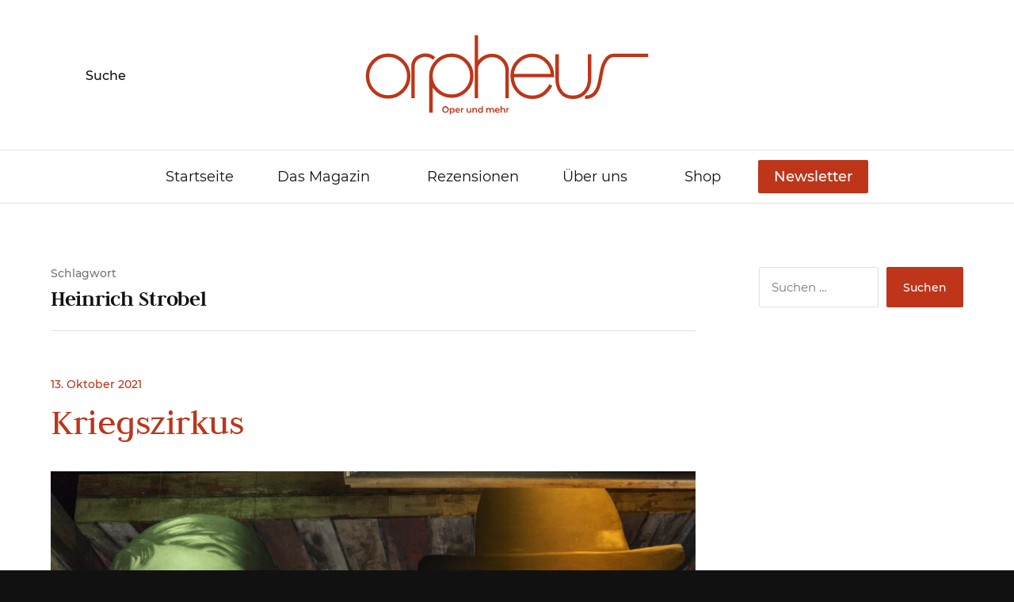

--- FILE ---
content_type: text/html; charset=UTF-8
request_url: https://www.orpheus-magazin.de/tag/heinrich-strobel/
body_size: 25287
content:
<!DOCTYPE html>

<html class="no-js" lang="de" itemscope itemtype="https://schema.org/WebSite">

	<head>

		<meta http-equiv="content-type" content="text/html" charset="UTF-8" />
		<meta name="viewport" content="width=device-width, initial-scale=1.0, maximum-scale=1.0, user-scalable=no" >

		<link rel="profile" href="https://gmpg.org/xfn/11">

		<meta name='robots' content='index, follow, max-image-preview:large, max-snippet:-1, max-video-preview:-1' />
	<style>img:is([sizes="auto" i], [sizes^="auto," i]) { contain-intrinsic-size: 3000px 1500px }</style>
	
	<!-- This site is optimized with the Yoast SEO plugin v26.3 - https://yoast.com/wordpress/plugins/seo/ -->
	<title>Heinrich Strobel Archive - Orpheus Magazin</title>
<link data-wpr-hosted-gf-parameters="family=Roboto%3A700%2C500%2C400&subset=latin&display=swap" href="https://www.orpheus-magazin.de/wp-content/cache/fonts/1/google-fonts/css/f/6/f/fb109d3a5fbe62996c005be0dd28f.css" rel="stylesheet">
	<link rel="canonical" href="https://www.orpheus-magazin.de/tag/heinrich-strobel/" />
	<meta property="og:locale" content="de_DE" />
	<meta property="og:type" content="article" />
	<meta property="og:title" content="Heinrich Strobel Archive - Orpheus Magazin" />
	<meta property="og:url" content="https://www.orpheus-magazin.de/tag/heinrich-strobel/" />
	<meta property="og:site_name" content="Orpheus Magazin" />
	<meta name="twitter:card" content="summary_large_image" />
	<meta name="twitter:site" content="@orpheusOper" />
	<script type="application/ld+json" class="yoast-schema-graph">{"@context":"https://schema.org","@graph":[{"@type":"CollectionPage","@id":"https://www.orpheus-magazin.de/tag/heinrich-strobel/","url":"https://www.orpheus-magazin.de/tag/heinrich-strobel/","name":"Heinrich Strobel Archive - Orpheus Magazin","isPartOf":{"@id":"https://www.orpheus-magazin.de/#website"},"primaryImageOfPage":{"@id":"https://www.orpheus-magazin.de/tag/heinrich-strobel/#primaryimage"},"image":{"@id":"https://www.orpheus-magazin.de/tag/heinrich-strobel/#primaryimage"},"thumbnailUrl":"https://www.orpheus-magazin.de/wp-content/uploads/2021/10/FSG_Bonn_Leonore-40-45-Leonore40_45-0242-c-Thilo-Beu-scaled-e1634147575112.jpg","breadcrumb":{"@id":"https://www.orpheus-magazin.de/tag/heinrich-strobel/#breadcrumb"},"inLanguage":"de"},{"@type":"ImageObject","inLanguage":"de","@id":"https://www.orpheus-magazin.de/tag/heinrich-strobel/#primaryimage","url":"https://www.orpheus-magazin.de/wp-content/uploads/2021/10/FSG_Bonn_Leonore-40-45-Leonore40_45-0242-c-Thilo-Beu-scaled-e1634147575112.jpg","contentUrl":"https://www.orpheus-magazin.de/wp-content/uploads/2021/10/FSG_Bonn_Leonore-40-45-Leonore40_45-0242-c-Thilo-Beu-scaled-e1634147575112.jpg","width":2560,"height":1440,"caption":"Liebe zwischen „Erbfeinden“: Die junge Französin Yvette (Barbara Senator) und der deutsche Wehrmachtssoldat Albert (Santiago Sánchez) (Foto Thilo Beu)"},{"@type":"BreadcrumbList","@id":"https://www.orpheus-magazin.de/tag/heinrich-strobel/#breadcrumb","itemListElement":[{"@type":"ListItem","position":1,"name":"Startseite","item":"https://www.orpheus-magazin.de/"},{"@type":"ListItem","position":2,"name":"Heinrich Strobel"}]},{"@type":"WebSite","@id":"https://www.orpheus-magazin.de/#website","url":"https://www.orpheus-magazin.de/","name":"Orpheus Magazin","description":"Oper und mehr","publisher":{"@id":"https://www.orpheus-magazin.de/#organization"},"potentialAction":[{"@type":"SearchAction","target":{"@type":"EntryPoint","urlTemplate":"https://www.orpheus-magazin.de/?s={search_term_string}"},"query-input":{"@type":"PropertyValueSpecification","valueRequired":true,"valueName":"search_term_string"}}],"inLanguage":"de"},{"@type":"Organization","@id":"https://www.orpheus-magazin.de/#organization","name":"Orpheus Magazin - Oper und mehr","url":"https://www.orpheus-magazin.de/","logo":{"@type":"ImageObject","inLanguage":"de","@id":"https://www.orpheus-magazin.de/#/schema/logo/image/","url":"https://www.orpheus-magazin.de/wp-content/uploads/2021/01/ORPHEUS_Logo_rot_RGB.svg","contentUrl":"https://www.orpheus-magazin.de/wp-content/uploads/2021/01/ORPHEUS_Logo_rot_RGB.svg","width":1,"height":1,"caption":"Orpheus Magazin - Oper und mehr"},"image":{"@id":"https://www.orpheus-magazin.de/#/schema/logo/image/"},"sameAs":["https://www.facebook.com/OrpheusOper","https://x.com/orpheusOper","https://www.youtube.com/channel/UCHCEQS62OiG5VaR9j267igQ","https://de.wikipedia.org/wiki/Orpheus_–_Oper_und_mehr"]}]}</script>
	<!-- / Yoast SEO plugin. -->


<link rel='dns-prefetch' href='//fonts.googleapis.com' />
<link href='https://fonts.gstatic.com' crossorigin rel='preconnect' />
<link rel="alternate" type="application/rss+xml" title="Orpheus Magazin &raquo; Feed" href="https://www.orpheus-magazin.de/feed/" />
<link rel="alternate" type="application/rss+xml" title="Orpheus Magazin &raquo; Heinrich Strobel Schlagwort-Feed" href="https://www.orpheus-magazin.de/tag/heinrich-strobel/feed/" />
		<style>
			.lazyload,
			.lazyloading {
				max-width: 100%;
			}
		</style>
		<style id='wp-emoji-styles-inline-css' type='text/css'>

	img.wp-smiley, img.emoji {
		display: inline !important;
		border: none !important;
		box-shadow: none !important;
		height: 1em !important;
		width: 1em !important;
		margin: 0 0.07em !important;
		vertical-align: -0.1em !important;
		background: none !important;
		padding: 0 !important;
	}
</style>
<link rel="preload" href="https://www.orpheus-magazin.de/wp-includes/css/dist/block-library/style.min.css?ver=6.8.3" as="style" id="wp-block-library" media="all" onload="this.onload=null;this.rel='stylesheet'"><noscript><link rel='stylesheet' id='wp-block-library-css' href='https://www.orpheus-magazin.de/wp-includes/css/dist/block-library/style.min.css?ver=6.8.3' type='text/css' media='all' />
</noscript><style id='wp-block-library-inline-css' type='text/css'>
.orpheus-query-two-col .wp-block-post-template{ list-style:none; padding:0; margin:0; gap:1.25rem; }
.orpheus-card .wp-block-post-featured-image{ margin:0 0 .75rem; overflow:hidden; border-radius:12px; }
.orpheus-card .wp-block-post-featured-image img{ display:block; width:100%!important; height:auto!important; object-fit:cover; }
.orpheus-card .wp-block-post-title{ margin:.4rem 0 .25rem; line-height:1.25; }
.orpheus-card .wp-block-post-title a{ text-decoration:none; }
.orpheus-card .wp-block-post-date{ color:#8a8a8a; font-size:.9rem; margin:.1rem 0 .6rem; display:block; }
/* prevent wide/full images from spilling out of grid cells */
.orpheus-card .alignwide, .orpheus-card .alignfull{ width:100%!important; max-width:100%!important; margin-left:0!important; margin-right:0!important; }
</style>
<style id='classic-theme-styles-inline-css' type='text/css'>
/*! This file is auto-generated */
.wp-block-button__link{color:#fff;background-color:#32373c;border-radius:9999px;box-shadow:none;text-decoration:none;padding:calc(.667em + 2px) calc(1.333em + 2px);font-size:1.125em}.wp-block-file__button{background:#32373c;color:#fff;text-decoration:none}
</style>
<link rel='stylesheet' id='awb-css' href='https://www.orpheus-magazin.de/wp-content/plugins/advanced-backgrounds/assets/awb/awb.min.css?ver=1.12.7' type='text/css' media='all' />
<link data-minify="1" rel='stylesheet' id='editorskit-frontend-css' href='https://www.orpheus-magazin.de/wp-content/cache/min/1/wp-content/plugins/block-options/build/style.build.css?ver=1763462482' type='text/css' media='all' />
<link data-minify="1" rel="preload" href="https://www.orpheus-magazin.de/wp-content/cache/min/1/wp-content/plugins/the-plus-addons-for-block-editor/assets/css/extra/fontawesome.min.css?ver=1763462482" as="style" id="tpgb-fontawesome" media="all" onload="this.onload=null;this.rel='stylesheet'"><noscript><link data-minify="1" rel='stylesheet' id='tpgb-fontawesome-css' href='https://www.orpheus-magazin.de/wp-content/cache/min/1/wp-content/plugins/the-plus-addons-for-block-editor/assets/css/extra/fontawesome.min.css?ver=1763462482' type='text/css' media='all' />
</noscript>
<link data-minify="1" rel='stylesheet' id='plus-global-css' href='https://www.orpheus-magazin.de/wp-content/cache/min/1/wp-content/uploads/theplus_gutenberg/plus-global.css?ver=1763462482' type='text/css' media='all' />
<style id='global-styles-inline-css' type='text/css'>
:root{--wp--preset--aspect-ratio--square: 1;--wp--preset--aspect-ratio--4-3: 4/3;--wp--preset--aspect-ratio--3-4: 3/4;--wp--preset--aspect-ratio--3-2: 3/2;--wp--preset--aspect-ratio--2-3: 2/3;--wp--preset--aspect-ratio--16-9: 16/9;--wp--preset--aspect-ratio--9-16: 9/16;--wp--preset--color--black: #000000;--wp--preset--color--cyan-bluish-gray: #abb8c3;--wp--preset--color--white: #ffffff;--wp--preset--color--pale-pink: #f78da7;--wp--preset--color--vivid-red: #cf2e2e;--wp--preset--color--luminous-vivid-orange: #ff6900;--wp--preset--color--luminous-vivid-amber: #fcb900;--wp--preset--color--light-green-cyan: #7bdcb5;--wp--preset--color--vivid-green-cyan: #00d084;--wp--preset--color--pale-cyan-blue: #8ed1fc;--wp--preset--color--vivid-cyan-blue: #0693e3;--wp--preset--color--vivid-purple: #9b51e0;--wp--preset--gradient--vivid-cyan-blue-to-vivid-purple: linear-gradient(135deg,rgba(6,147,227,1) 0%,rgb(155,81,224) 100%);--wp--preset--gradient--light-green-cyan-to-vivid-green-cyan: linear-gradient(135deg,rgb(122,220,180) 0%,rgb(0,208,130) 100%);--wp--preset--gradient--luminous-vivid-amber-to-luminous-vivid-orange: linear-gradient(135deg,rgba(252,185,0,1) 0%,rgba(255,105,0,1) 100%);--wp--preset--gradient--luminous-vivid-orange-to-vivid-red: linear-gradient(135deg,rgba(255,105,0,1) 0%,rgb(207,46,46) 100%);--wp--preset--gradient--very-light-gray-to-cyan-bluish-gray: linear-gradient(135deg,rgb(238,238,238) 0%,rgb(169,184,195) 100%);--wp--preset--gradient--cool-to-warm-spectrum: linear-gradient(135deg,rgb(74,234,220) 0%,rgb(151,120,209) 20%,rgb(207,42,186) 40%,rgb(238,44,130) 60%,rgb(251,105,98) 80%,rgb(254,248,76) 100%);--wp--preset--gradient--blush-light-purple: linear-gradient(135deg,rgb(255,206,236) 0%,rgb(152,150,240) 100%);--wp--preset--gradient--blush-bordeaux: linear-gradient(135deg,rgb(254,205,165) 0%,rgb(254,45,45) 50%,rgb(107,0,62) 100%);--wp--preset--gradient--luminous-dusk: linear-gradient(135deg,rgb(255,203,112) 0%,rgb(199,81,192) 50%,rgb(65,88,208) 100%);--wp--preset--gradient--pale-ocean: linear-gradient(135deg,rgb(255,245,203) 0%,rgb(182,227,212) 50%,rgb(51,167,181) 100%);--wp--preset--gradient--electric-grass: linear-gradient(135deg,rgb(202,248,128) 0%,rgb(113,206,126) 100%);--wp--preset--gradient--midnight: linear-gradient(135deg,rgb(2,3,129) 0%,rgb(40,116,252) 100%);--wp--preset--font-size--small: 13px;--wp--preset--font-size--medium: 20px;--wp--preset--font-size--large: 36px;--wp--preset--font-size--x-large: 42px;--wp--preset--spacing--20: 0.44rem;--wp--preset--spacing--30: 0.67rem;--wp--preset--spacing--40: 1rem;--wp--preset--spacing--50: 1.5rem;--wp--preset--spacing--60: 2.25rem;--wp--preset--spacing--70: 3.38rem;--wp--preset--spacing--80: 5.06rem;--wp--preset--shadow--natural: 6px 6px 9px rgba(0, 0, 0, 0.2);--wp--preset--shadow--deep: 12px 12px 50px rgba(0, 0, 0, 0.4);--wp--preset--shadow--sharp: 6px 6px 0px rgba(0, 0, 0, 0.2);--wp--preset--shadow--outlined: 6px 6px 0px -3px rgba(255, 255, 255, 1), 6px 6px rgba(0, 0, 0, 1);--wp--preset--shadow--crisp: 6px 6px 0px rgba(0, 0, 0, 1);}:where(.is-layout-flex){gap: 0.5em;}:where(.is-layout-grid){gap: 0.5em;}body .is-layout-flex{display: flex;}.is-layout-flex{flex-wrap: wrap;align-items: center;}.is-layout-flex > :is(*, div){margin: 0;}body .is-layout-grid{display: grid;}.is-layout-grid > :is(*, div){margin: 0;}:where(.wp-block-columns.is-layout-flex){gap: 2em;}:where(.wp-block-columns.is-layout-grid){gap: 2em;}:where(.wp-block-post-template.is-layout-flex){gap: 1.25em;}:where(.wp-block-post-template.is-layout-grid){gap: 1.25em;}.has-black-color{color: var(--wp--preset--color--black) !important;}.has-cyan-bluish-gray-color{color: var(--wp--preset--color--cyan-bluish-gray) !important;}.has-white-color{color: var(--wp--preset--color--white) !important;}.has-pale-pink-color{color: var(--wp--preset--color--pale-pink) !important;}.has-vivid-red-color{color: var(--wp--preset--color--vivid-red) !important;}.has-luminous-vivid-orange-color{color: var(--wp--preset--color--luminous-vivid-orange) !important;}.has-luminous-vivid-amber-color{color: var(--wp--preset--color--luminous-vivid-amber) !important;}.has-light-green-cyan-color{color: var(--wp--preset--color--light-green-cyan) !important;}.has-vivid-green-cyan-color{color: var(--wp--preset--color--vivid-green-cyan) !important;}.has-pale-cyan-blue-color{color: var(--wp--preset--color--pale-cyan-blue) !important;}.has-vivid-cyan-blue-color{color: var(--wp--preset--color--vivid-cyan-blue) !important;}.has-vivid-purple-color{color: var(--wp--preset--color--vivid-purple) !important;}.has-black-background-color{background-color: var(--wp--preset--color--black) !important;}.has-cyan-bluish-gray-background-color{background-color: var(--wp--preset--color--cyan-bluish-gray) !important;}.has-white-background-color{background-color: var(--wp--preset--color--white) !important;}.has-pale-pink-background-color{background-color: var(--wp--preset--color--pale-pink) !important;}.has-vivid-red-background-color{background-color: var(--wp--preset--color--vivid-red) !important;}.has-luminous-vivid-orange-background-color{background-color: var(--wp--preset--color--luminous-vivid-orange) !important;}.has-luminous-vivid-amber-background-color{background-color: var(--wp--preset--color--luminous-vivid-amber) !important;}.has-light-green-cyan-background-color{background-color: var(--wp--preset--color--light-green-cyan) !important;}.has-vivid-green-cyan-background-color{background-color: var(--wp--preset--color--vivid-green-cyan) !important;}.has-pale-cyan-blue-background-color{background-color: var(--wp--preset--color--pale-cyan-blue) !important;}.has-vivid-cyan-blue-background-color{background-color: var(--wp--preset--color--vivid-cyan-blue) !important;}.has-vivid-purple-background-color{background-color: var(--wp--preset--color--vivid-purple) !important;}.has-black-border-color{border-color: var(--wp--preset--color--black) !important;}.has-cyan-bluish-gray-border-color{border-color: var(--wp--preset--color--cyan-bluish-gray) !important;}.has-white-border-color{border-color: var(--wp--preset--color--white) !important;}.has-pale-pink-border-color{border-color: var(--wp--preset--color--pale-pink) !important;}.has-vivid-red-border-color{border-color: var(--wp--preset--color--vivid-red) !important;}.has-luminous-vivid-orange-border-color{border-color: var(--wp--preset--color--luminous-vivid-orange) !important;}.has-luminous-vivid-amber-border-color{border-color: var(--wp--preset--color--luminous-vivid-amber) !important;}.has-light-green-cyan-border-color{border-color: var(--wp--preset--color--light-green-cyan) !important;}.has-vivid-green-cyan-border-color{border-color: var(--wp--preset--color--vivid-green-cyan) !important;}.has-pale-cyan-blue-border-color{border-color: var(--wp--preset--color--pale-cyan-blue) !important;}.has-vivid-cyan-blue-border-color{border-color: var(--wp--preset--color--vivid-cyan-blue) !important;}.has-vivid-purple-border-color{border-color: var(--wp--preset--color--vivid-purple) !important;}.has-vivid-cyan-blue-to-vivid-purple-gradient-background{background: var(--wp--preset--gradient--vivid-cyan-blue-to-vivid-purple) !important;}.has-light-green-cyan-to-vivid-green-cyan-gradient-background{background: var(--wp--preset--gradient--light-green-cyan-to-vivid-green-cyan) !important;}.has-luminous-vivid-amber-to-luminous-vivid-orange-gradient-background{background: var(--wp--preset--gradient--luminous-vivid-amber-to-luminous-vivid-orange) !important;}.has-luminous-vivid-orange-to-vivid-red-gradient-background{background: var(--wp--preset--gradient--luminous-vivid-orange-to-vivid-red) !important;}.has-very-light-gray-to-cyan-bluish-gray-gradient-background{background: var(--wp--preset--gradient--very-light-gray-to-cyan-bluish-gray) !important;}.has-cool-to-warm-spectrum-gradient-background{background: var(--wp--preset--gradient--cool-to-warm-spectrum) !important;}.has-blush-light-purple-gradient-background{background: var(--wp--preset--gradient--blush-light-purple) !important;}.has-blush-bordeaux-gradient-background{background: var(--wp--preset--gradient--blush-bordeaux) !important;}.has-luminous-dusk-gradient-background{background: var(--wp--preset--gradient--luminous-dusk) !important;}.has-pale-ocean-gradient-background{background: var(--wp--preset--gradient--pale-ocean) !important;}.has-electric-grass-gradient-background{background: var(--wp--preset--gradient--electric-grass) !important;}.has-midnight-gradient-background{background: var(--wp--preset--gradient--midnight) !important;}.has-small-font-size{font-size: var(--wp--preset--font-size--small) !important;}.has-medium-font-size{font-size: var(--wp--preset--font-size--medium) !important;}.has-large-font-size{font-size: var(--wp--preset--font-size--large) !important;}.has-x-large-font-size{font-size: var(--wp--preset--font-size--x-large) !important;}
:where(.wp-block-post-template.is-layout-flex){gap: 1.25em;}:where(.wp-block-post-template.is-layout-grid){gap: 1.25em;}
:where(.wp-block-columns.is-layout-flex){gap: 2em;}:where(.wp-block-columns.is-layout-grid){gap: 2em;}
:root :where(.wp-block-pullquote){font-size: 1.5em;line-height: 1.6;}
</style>
<style id='woocommerce-inline-inline-css' type='text/css'>
.woocommerce form .form-row .required { visibility: visible; }
</style>
<link data-minify="1" rel='stylesheet' id='redux-extendify-styles-css' href='https://www.orpheus-magazin.de/wp-content/cache/min/1/wp-content/plugins/worth-the-read/options/assets/css/extendify-utilities.css?ver=1763478415' type='text/css' media='all' />
<link data-minify="1" rel='stylesheet' id='wtr-css-css' href='https://www.orpheus-magazin.de/wp-content/cache/min/1/wp-content/plugins/worth-the-read/css/wtr.css?ver=1763478420' type='text/css' media='all' />
<link data-minify="1" rel='stylesheet' id='brands-styles-css' href='https://www.orpheus-magazin.de/wp-content/cache/min/1/wp-content/plugins/woocommerce/assets/css/brands.css?ver=1763462482' type='text/css' media='all' />
<link data-minify="1" rel='stylesheet' id='sullivan-google-fonts-css' href='https://www.orpheus-magazin.de/wp-content/cache/min/1/wp-content/themes/sullivan/assets/css/fonts.css?ver=1763462482' type='text/css' media='all' />
<link data-minify="1" rel='stylesheet' id='sullivan-fontawesome-css' href='https://www.orpheus-magazin.de/wp-content/cache/min/1/wp-content/themes/sullivan/assets/fonts/font-awesome/font-awesome.css?ver=1763462482' type='text/css' media='all' />
<link data-minify="1" rel='stylesheet' id='sullivan-woocommerce-css' href='https://www.orpheus-magazin.de/wp-content/cache/background-css/1/www.orpheus-magazin.de/wp-content/cache/min/1/wp-content/themes/sullivan/assets/css/woocommerce-style.css?ver=1763462483&wpr_t=1763521515' type='text/css' media='all' />
<link data-minify="1" rel='stylesheet' id='sullivan-style-css' href='https://www.orpheus-magazin.de/wp-content/cache/background-css/1/www.orpheus-magazin.de/wp-content/cache/min/1/wp-content/themes/sullivan/style.css?ver=1763462486&wpr_t=1763521515' type='text/css' media='all' />
<link data-minify="1" rel='stylesheet' id='borlabs-cookie-custom-css' href='https://www.orpheus-magazin.de/wp-content/cache/min/1/wp-content/cache/borlabs-cookie/1/borlabs-cookie-1-de.css?ver=1763462486' type='text/css' media='all' />
<link data-minify="1" rel='stylesheet' id='woocommerce-gzd-layout-css' href='https://www.orpheus-magazin.de/wp-content/cache/min/1/wp-content/plugins/woocommerce-germanized/build/static/layout-styles.css?ver=1763462486' type='text/css' media='all' />
<style id='woocommerce-gzd-layout-inline-css' type='text/css'>
.woocommerce-checkout .shop_table { background-color: #eeeeee; } .product p.deposit-packaging-type { font-size: 1.25em !important; } p.woocommerce-shipping-destination { display: none; }
                .wc-gzd-nutri-score-value-a {
                    background: var(--wpr-bg-cb39302d-44fb-4324-baab-06335c988773) no-repeat;
                }
                .wc-gzd-nutri-score-value-b {
                    background: var(--wpr-bg-e42957c1-6545-40fe-b416-754ab3f1b867) no-repeat;
                }
                .wc-gzd-nutri-score-value-c {
                    background: var(--wpr-bg-b95c37c7-bbd1-4c74-99c7-6d06086729eb) no-repeat;
                }
                .wc-gzd-nutri-score-value-d {
                    background: var(--wpr-bg-efea026e-1a6a-4dbf-97bf-10c70a559faf) no-repeat;
                }
                .wc-gzd-nutri-score-value-e {
                    background: var(--wpr-bg-149c2a4b-0640-4141-974b-4ebd92080732) no-repeat;
                }
            
</style>
<link data-minify="1" rel="preload" href="https://www.orpheus-magazin.de/wp-content/cache/min/1/wp-includes/css/dashicons.min.css?ver=1763462486" as="style" id="dashicons" media="all" onload="this.onload=null;this.rel='stylesheet'"><noscript><link data-minify="1" rel='stylesheet' id='dashicons-css' href='https://www.orpheus-magazin.de/wp-content/cache/min/1/wp-includes/css/dashicons.min.css?ver=1763462486' type='text/css' media='all' />
</noscript><link data-minify="1" rel='stylesheet' id='parent-style-css' href='https://www.orpheus-magazin.de/wp-content/cache/background-css/1/www.orpheus-magazin.de/wp-content/cache/min/1/wp-content/themes/sullivan/style.css?ver=1763462486&wpr_t=1763521515' type='text/css' media='all' />
<link data-minify="1" rel='stylesheet' id='child-style-css' href='https://www.orpheus-magazin.de/wp-content/cache/background-css/1/www.orpheus-magazin.de/wp-content/cache/min/1/wp-content/themes/sullivan-child/style.css?ver=1763462486&wpr_t=1763521515' type='text/css' media='all' />
<script type="text/javascript" async src="https://www.orpheus-magazin.de/wp-content/plugins/burst-statistics/helpers/timeme/timeme.min.js?ver=1763134616" id="burst-timeme-js"></script>
<script type="text/javascript" id="burst-js-extra">
/* <![CDATA[ */
var burst = {"tracking":{"isInitialHit":true,"lastUpdateTimestamp":0,"beacon_url":"https:\/\/www.orpheus-magazin.de\/wp-content\/plugins\/burst-statistics\/endpoint.php","ajaxUrl":"https:\/\/www.orpheus-magazin.de\/wp-admin\/admin-ajax.php"},"options":{"cookieless":0,"pageUrl":"https:\/\/www.orpheus-magazin.de\/2021\/10\/13\/kriegszirkus\/","beacon_enabled":1,"do_not_track":0,"enable_turbo_mode":0,"track_url_change":0,"cookie_retention_days":30,"debug":0},"goals":{"completed":[],"scriptUrl":"https:\/\/www.orpheus-magazin.de\/wp-content\/plugins\/burst-statistics\/assets\/js\/build\/burst-goals.js?v=1763134616","active":[]},"cache":{"uid":null,"fingerprint":null,"isUserAgent":null,"isDoNotTrack":null,"useCookies":null}};
/* ]]> */
</script>
<script data-borlabs-cookie-script-blocker-handle="burst" data-borlabs-cookie-script-blocker-id="burst" type="text/template" data-borlabs-cookie-script-blocker-src="https://www.orpheus-magazin.de/wp-content/plugins/burst-statistics/assets/js/build/burst.min.js?ver=1763134616" id="burst-js"></script><script type="text/javascript" src="https://www.orpheus-magazin.de/wp-includes/js/jquery/jquery.min.js?ver=3.7.1" id="jquery-core-js" data-rocket-defer defer></script>



<script type="text/javascript" id="woocommerce-js-extra">
/* <![CDATA[ */
var woocommerce_params = {"ajax_url":"\/wp-admin\/admin-ajax.php","wc_ajax_url":"\/?wc-ajax=%%endpoint%%","i18n_password_show":"Passwort anzeigen","i18n_password_hide":"Passwort ausblenden"};
/* ]]> */
</script>

<script type="text/javascript" id="kk-script-js-extra">
/* <![CDATA[ */
var fetchCartItems = {"ajax_url":"https:\/\/www.orpheus-magazin.de\/wp-admin\/admin-ajax.php","action":"kk_wc_fetchcartitems","nonce":"e49e3ae267","currency":"EUR"};
/* ]]> */
</script>

<script data-no-optimize="1" data-no-minify="1" data-cfasync="false" nowprocket type="text/javascript" src="https://www.orpheus-magazin.de/wp-content/cache/borlabs-cookie/1/borlabs-cookie-config-de.json.js?ver=3.3.19-33" id="borlabs-cookie-config-js"></script>

<!-- OG: 3.3.8 -->
<meta property="og:image" content="https://www.orpheus-magazin.de/wp-content/uploads/2021/01/cropped-Orpheus_Favicon.png"><meta property="og:type" content="website"><meta property="og:locale" content="de"><meta property="og:site_name" content="Orpheus Magazin"><meta property="og:url" content="https://www.orpheus-magazin.de/tag/heinrich-strobel/"><meta property="og:title" content="Heinrich Strobel Archive - Orpheus Magazin">

<meta property="twitter:partner" content="ogwp"><meta property="twitter:title" content="Heinrich Strobel Archive - Orpheus Magazin"><meta property="twitter:url" content="https://www.orpheus-magazin.de/tag/heinrich-strobel/">
<meta itemprop="image" content="https://www.orpheus-magazin.de/wp-content/uploads/2021/01/cropped-Orpheus_Favicon.png"><meta itemprop="name" content="Heinrich Strobel Archive - Orpheus Magazin">
<!-- /OG -->

<link rel="https://api.w.org/" href="https://www.orpheus-magazin.de/wp-json/" /><link rel="alternate" title="JSON" type="application/json" href="https://www.orpheus-magazin.de/wp-json/wp/v2/tags/1530" /><link rel="EditURI" type="application/rsd+xml" title="RSD" href="https://www.orpheus-magazin.de/xmlrpc.php?rsd" />
<meta name="generator" content="WordPress 6.8.3" />
<meta name="generator" content="WooCommerce 10.3.5" />
		<!-- Custom Logo: hide header text -->
		<style id="custom-logo-css" type="text/css">
			.site-title, .site-description {
				position: absolute;
				clip-path: inset(50%);
			}
		</style>
		        <style type="text/css" id="admin-menu-logo-css">
            .asenha-admin-logo .ab-item, 
            .asenha-admin-logo a {
                line-height: 28px !important;
                display: flex;
                align-items: center;
            }

            .asenha-admin-logo img {
                vertical-align: middle;
                height: 20px !important;
            }
            
            @media screen and (max-width: 782px) {
                #wpadminbar li#wp-admin-bar-asenha-admin-bar-logo {
                    display: block;
                }
                
                #wpadminbar li#wp-admin-bar-asenha-admin-bar-logo a {
                    display: flex;
                    margin-left: 8px;
                }
            }
        </style>
        


<!-- This site is using AdRotate v5.16 to display their advertisements - https://ajdg.solutions/ -->
<!-- AdRotate CSS -->
<style type="text/css" media="screen">
	.g { margin:0px; padding:0px; overflow:hidden; line-height:1; zoom:1; }
	.g img { height:auto; }
	.g-col { position:relative; float:left; }
	.g-col:first-child { margin-left: 0; }
	.g-col:last-child { margin-right: 0; }
	.g-1 { width:100%; max-width:728px; height:100%; max-height:90px; margin: 0 auto; }
	.g-2 { margin:10px;  width:100%; max-width:600px; height:100%; max-height:600px; float:left; clear:left; }
	.g-3 { margin:10px;  width:100%; max-width:300px; height:100%; max-height:600px; float:left; clear:left; }
	.g-4 { margin:0px;  width:100%; max-width:300px; height:100%; max-height:600px; }
	.g-5 { margin:0px;  width:100%; max-width:970px; height:100%; max-height:650px; }
	.g-6 { width:100%; max-width:970px; height:100%; max-height:250px; margin: 0 auto; }
	@media only screen and (max-width: 480px) {
		.g-col, .g-dyn, .g-single { width:100%; margin-left:0; margin-right:0; }
	}
</style>
<!-- /AdRotate CSS -->

<style id="essential-blocks-global-styles">
            :root {
                --eb-global-primary-color: #101828;
--eb-global-secondary-color: #475467;
--eb-global-tertiary-color: #98A2B3;
--eb-global-text-color: #475467;
--eb-global-heading-color: #1D2939;
--eb-global-link-color: #444CE7;
--eb-global-background-color: #F9FAFB;
--eb-global-button-text-color: #FFFFFF;
--eb-global-button-background-color: #101828;
--eb-gradient-primary-color: linear-gradient(90deg, hsla(259, 84%, 78%, 1) 0%, hsla(206, 67%, 75%, 1) 100%);
--eb-gradient-secondary-color: linear-gradient(90deg, hsla(18, 76%, 85%, 1) 0%, hsla(203, 69%, 84%, 1) 100%);
--eb-gradient-tertiary-color: linear-gradient(90deg, hsla(248, 21%, 15%, 1) 0%, hsla(250, 14%, 61%, 1) 100%);
--eb-gradient-background-color: linear-gradient(90deg, rgb(250, 250, 250) 0%, rgb(233, 233, 233) 49%, rgb(244, 243, 243) 100%);

                --eb-tablet-breakpoint: 1024px;
--eb-mobile-breakpoint: 767px;

            }
            
            
        </style><meta name="generator" content="Redux 4.4.5" /><style type="text/css">.wtr-time-wrap{ 
    /* wraps the entire label */
    margin: 0 10px;

}
.wtr-time-number{ 
    /* applies only to the number */
    
}</style>		
				<style>
			.no-js img.lazyload {
				display: none;
			}

			figure.wp-block-image img.lazyloading {
				min-width: 150px;
			}

			.lazyload,
			.lazyloading {
				--smush-placeholder-width: 100px;
				--smush-placeholder-aspect-ratio: 1/1;
				width: var(--smush-image-width, var(--smush-placeholder-width)) !important;
				aspect-ratio: var(--smush-image-aspect-ratio, var(--smush-placeholder-aspect-ratio)) !important;
			}

						.lazyload, .lazyloading {
				opacity: 0;
			}

			.lazyloaded {
				opacity: 1;
				transition: opacity 400ms;
				transition-delay: 0ms;
			}

					</style>
			<noscript><style>.woocommerce-product-gallery{ opacity: 1 !important; }</style></noscript>
	<script nowprocket data-borlabs-cookie-script-blocker-ignore>
if ('0' === '1' && ('0' === '1' || '1' === '1')) {
    window['gtag_enable_tcf_support'] = true;
}
window.dataLayer = window.dataLayer || [];
if (typeof gtag !== 'function') {
    function gtag() {
        dataLayer.push(arguments);
    }
}
gtag('set', 'developer_id.dYjRjMm', true);
if ('0' === '1' || '1' === '1') {
    if (window.BorlabsCookieGoogleConsentModeDefaultSet !== true) {
        let getCookieValue = function (name) {
            return document.cookie.match('(^|;)\\s*' + name + '\\s*=\\s*([^;]+)')?.pop() || '';
        };
        let cookieValue = getCookieValue('borlabs-cookie-gcs');
        let consentsFromCookie = {};
        if (cookieValue !== '') {
            consentsFromCookie = JSON.parse(decodeURIComponent(cookieValue));
        }
        let defaultValues = {
            'ad_storage': 'denied',
            'ad_user_data': 'denied',
            'ad_personalization': 'denied',
            'analytics_storage': 'denied',
            'functionality_storage': 'denied',
            'personalization_storage': 'denied',
            'security_storage': 'denied',
            'wait_for_update': 500,
        };
        gtag('consent', 'default', { ...defaultValues, ...consentsFromCookie });
    }
    window.BorlabsCookieGoogleConsentModeDefaultSet = true;
    let borlabsCookieConsentChangeHandler = function () {
        window.dataLayer = window.dataLayer || [];
        if (typeof gtag !== 'function') { function gtag(){dataLayer.push(arguments);} }

        let getCookieValue = function (name) {
            return document.cookie.match('(^|;)\\s*' + name + '\\s*=\\s*([^;]+)')?.pop() || '';
        };
        let cookieValue = getCookieValue('borlabs-cookie-gcs');
        let consentsFromCookie = {};
        if (cookieValue !== '') {
            consentsFromCookie = JSON.parse(decodeURIComponent(cookieValue));
        }

        consentsFromCookie.analytics_storage = BorlabsCookie.Consents.hasConsent('google-analytics') ? 'granted' : 'denied';

        BorlabsCookie.CookieLibrary.setCookie(
            'borlabs-cookie-gcs',
            JSON.stringify(consentsFromCookie),
            BorlabsCookie.Settings.automaticCookieDomainAndPath.value ? '' : BorlabsCookie.Settings.cookieDomain.value,
            BorlabsCookie.Settings.cookiePath.value,
            BorlabsCookie.Cookie.getPluginCookie().expires,
            BorlabsCookie.Settings.cookieSecure.value,
            BorlabsCookie.Settings.cookieSameSite.value
        );
    }
    document.addEventListener('borlabs-cookie-consent-saved', borlabsCookieConsentChangeHandler);
    document.addEventListener('borlabs-cookie-handle-unblock', borlabsCookieConsentChangeHandler);
}
if ('0' === '1') {
    gtag("js", new Date());
    gtag("config", "UA-213934039-1", {"anonymize_ip": true});

    (function (w, d, s, i) {
        var f = d.getElementsByTagName(s)[0],
            j = d.createElement(s);
        j.async = true;
        j.src =
            "https://www.googletagmanager.com/gtag/js?id=" + i;
        f.parentNode.insertBefore(j, f);
    })(window, document, "script", "UA-213934039-1");
}
</script><link rel="icon" href="https://www.orpheus-magazin.de/wp-content/smush-avif/2021/01/cropped-Orpheus_Favicon-32x32.png.avif" sizes="32x32" data-smush-avif-fallback="{&quot;href&quot;:&quot;https:\/\/www.orpheus-magazin.de\/wp-content\/uploads\/2021\/01\/cropped-Orpheus_Favicon-32x32.png&quot;}" />
<link rel="icon" href="https://www.orpheus-magazin.de/wp-content/smush-avif/2021/01/cropped-Orpheus_Favicon-192x192.png.avif" sizes="192x192" data-smush-avif-fallback="{&quot;href&quot;:&quot;https:\/\/www.orpheus-magazin.de\/wp-content\/uploads\/2021\/01\/cropped-Orpheus_Favicon-192x192.png&quot;}" />
<link rel="apple-touch-icon" href="https://www.orpheus-magazin.de/wp-content/smush-avif/2021/01/cropped-Orpheus_Favicon-180x180.png.avif" data-smush-avif-fallback="{&quot;href&quot;:&quot;https:\/\/www.orpheus-magazin.de\/wp-content\/uploads\/2021\/01\/cropped-Orpheus_Favicon-180x180.png&quot;}" />
<meta name="msapplication-TileImage" content="https://www.orpheus-magazin.de/wp-content/uploads/2021/01/cropped-Orpheus_Favicon-270x270.png" />
		<style type="text/css" id="wp-custom-css">
			.entry-content .wp-block-media-text {
	margin-top: 0;
	margin-bottom: 0;
}

.header-account {
	display:none;
}

.widget-content {
	font-family: Montserrat;
	font-size: 15px;
}

.widget_text .textwidget {
	font-family: Montserrat;
	font-size: 15px;
}
#site-footer a {
	font-family: Montserrat;
	font-size: 15px;
}

.site-header .section-inner{
	padding: 35px;
}

#site-content {
	padding-bottom: 30px;
}

.hero-slider .slide h1 {
	font-size: 35px;
}

.hero-slider .slide p {
	font-size: 19px;
}

.next-post {
	visibility:hidden;
}

.previous-post {
	visibility:hidden;
}

.single-pagination {
	margin-top: 0px;
}

.post-categories {
	visibility:hidden;
}

.mobile-account {
	visibility:hidden;
}

.wp-caption-text, .entry-content figcaption {
	line-height:19px;
}

.hero-slider .slide h1 {
	font-family: 'Dancing Script';
	font-style: normal;
}

header .nav-point-wrapper a:not(:link){
	cursor: default;
	text-decoration: none !important;
}

.woocommerce-message a, .woocommerce-error a, .woocommerce-info a{
	color: inherit;
	font-weight: 700;
}

form.woocommerce-checkout #customer_details, form.woocommerce-checkout #order_review{
	width: 100%;
}
form.woocommerce-checkout .col2-set{
	width: 100%;
	display: flex;
	flex-direction: column;
	justify-content: space-between;
}

form.woocommerce-checkout .col2-set .col-1,
form.woocommerce-checkout .col2-set .col-2{
	width: 100%;
}
@media screen and (min-width: 960px){		form.woocommerce-checkout .col2-set .col-1,
	form.woocommerce-checkout .col2-set 	.col-2{
		width: calc(50% - 1rem);
	}
	
	form.woocommerce-checkout .col2-set{
flex-direction: row;
	}
}

#order-verify .edit{
	margin: 0.5rem 0 2rem 0;
	color: #767676;
	display: block;
}
#order-verify .edit:hover{
	color: #be3519;
}

form.woocommerce-checkout .wc-gzd-order-submit{
	text-align: right;
}

.woocommerce-gzdp-checkout-verify-data adress{
	margin-bottom: 0.5rem;
}
.mc4wp-checkbox.mc4wp-checkbox-woocommerce label{
	margin: 1rem 0;
	font-size: 1rem;
	background-color: #f6f6f6;
	color: #000;
	padding: 1rem;
	cursor: pointer;
	border-radius: 2px;
	display: block;
	width: 100%;
}
.woocommerce-checkout .create-account label{
	margin: 1rem 0;
	font-size: 1rem;
	background-color: #be3519;
	color: #fff;
	padding: 1rem;
	font-weight: bold;
	cursor: pointer;
	border-radius: 2px;
		display: block;
	width: 100%;
}

.form-row.mailchimp-newsletter{
	text-align: right;
	cursor: pointer;
	margin: 1rem 0;
}

.site-header .newsletter a{
	background-color: #be3519;
	color: #fff;
	font-weight: 500;
	border-radius: 2px;
	padding: 0.75rem 1.25rem;
	transition: all 0.4s ease;
}
.site-header .newsletter.current-menu-item > a{
	text-decoration: none;
}
.site-header .newsletter a:hover{
	text-decoration: none;
	opacity: 0.75;
	
}

#site-footer{
	background-color: #e4e4e4;
}
#site-footer 	p,
#site-footer a,
#site-footer span{
		color: #000!important;
	font-weight: 400;
}
#site-footer .footer-widgets{
	padding: 2rem 0 1rem 0;
}
#site-footer .section-inner.credits{
	padding: 1.5rem;
	margin-top: 0.5rem;
	border-top: 1px solid #000;
}
#site-footer .section-inner.credits p{
	flex-shrink: initial;
	width: 100%;
	text-align: center;
}
.hero-slider .dark-overlay:before{
	background: linear-gradient( -26deg, rgba( 0, 0, 0, 0 ) 3%, rgba( 0, 0, 0, 0.2 ) );
}

main .wp-block-post-date
{padding-bottom:3%;}

.modal {
	display:none;
}

.cart-count {
	display:none;
}

.mailchimp-newsletter {
	display:none;
}
		</style>
		<style id="wtr_settings-dynamic-css" title="dynamic-css" class="redux-options-output">.wtr-time-wrap{line-height:16px;color:#CCCCCC;font-size:16px;}</style>
	<style id="wpr-lazyload-bg-container"></style><style id="wpr-lazyload-bg-exclusion"></style>
<noscript>
<style id="wpr-lazyload-bg-nostyle">.breadcrumbs .seperator{--wpr-bg-9f49c075-38f8-43c6-a8b2-d51c4c4c2744: url('https://www.orpheus-magazin.de/wp-content/themes/sullivan/assets/svg/chevron-right-black.svg');}.wc-tabs a:after{--wpr-bg-b8af86df-a7e8-4b8e-9d48-d4d79b82f450: url('https://www.orpheus-magazin.de/wp-content/themes/sullivan/assets/svg/chevron-right-black.svg');}.quantity-button.quantity-up{--wpr-bg-75c5f0a7-e2b8-4650-bec2-6ddc2908be45: url('https://www.orpheus-magazin.de/wp-content/themes/sullivan/assets/svg/chevron-up-black.svg');}.quantity-button.quantity-down{--wpr-bg-c8f24a7b-f617-4ea5-85c4-a0f611972a3e: url('https://www.orpheus-magazin.de/wp-content/themes/sullivan/assets/svg/chevron-down-black.svg');}.woocommerce-order .woocommerce-order-overview:before,.woocommerce-order .woocommerce-order-downloads:before,.woocommerce-order .woocommerce-order-details:before{--wpr-bg-50ad7675-f93c-4bc6-a124-9acbaaa58ebd: url('https://www.orpheus-magazin.de/wp-content/themes/sullivan/assets/svg/jagged-border-top.svg');}.woocommerce-order .woocommerce-order-overview:after,.woocommerce-order .woocommerce-order-downloads:after,.woocommerce-order .woocommerce-order-details:after{--wpr-bg-d5b3492a-86ff-4e3f-a1eb-855d67779f2a: url('https://www.orpheus-magazin.de/wp-content/themes/sullivan/assets/svg/jagged-border-bottom.svg');}.woocommerce-MyAccount-navigation-link--dashboard a:before{--wpr-bg-b70c373e-b205-4a73-a7e4-a38b8f90d268: url('https://www.orpheus-magazin.de/wp-content/themes/sullivan/assets/svg/account-black.svg');}.woocommerce-MyAccount-navigation-link--orders a:before{--wpr-bg-028e421f-934a-4c32-a503-65f887346ead: url('https://www.orpheus-magazin.de/wp-content/themes/sullivan/assets/svg/orders-black.svg');}.woocommerce-MyAccount-navigation-link--downloads a:before{--wpr-bg-9ac0e2be-8980-4123-a376-7ac886c70674: url('https://www.orpheus-magazin.de/wp-content/themes/sullivan/assets/svg/download-black.svg');}.woocommerce-MyAccount-navigation-link--edit-address a:before{--wpr-bg-d87ed66d-7e27-46b1-91f6-1a65f894fb8b: url('https://www.orpheus-magazin.de/wp-content/themes/sullivan/assets/svg/location-black.svg');}.woocommerce-MyAccount-navigation-link--edit-account a:before{--wpr-bg-4a06b50b-e219-4b0b-9578-237f04291b58: url('https://www.orpheus-magazin.de/wp-content/themes/sullivan/assets/svg/cog-black.svg');}.woocommerce-MyAccount-navigation-link--customer-logout a:before{--wpr-bg-7a88680f-82ed-4283-a05c-eece8ea1c97a: url('https://www.orpheus-magazin.de/wp-content/themes/sullivan/assets/svg/sign-out-arrow-right-black.svg');}.mobile-account a.sign-in:before{--wpr-bg-543625c1-fcef-470a-b553-d8f616949f5f: url('https://www.orpheus-magazin.de/wp-content/themes/sullivan/assets/svg/padlock-black.svg');}.mobile-account a.my-account:before,.mobile-account a.register:before{--wpr-bg-6654fe67-b1d8-4114-8566-7bb5e70fff6b: url('https://www.orpheus-magazin.de/wp-content/themes/sullivan/assets/svg/account-black.svg');}.mobile-account a.sign-out:before{--wpr-bg-0beb93bd-402d-41de-892e-af0d8e9ed3a0: url('https://www.orpheus-magazin.de/wp-content/themes/sullivan/assets/svg/sign-out-arrow-black.svg');}.account-nav-wrapper .toggle:before{--wpr-bg-1db68157-8d79-4b73-a75b-724fb84fbf65: url('https://www.orpheus-magazin.de/wp-content/themes/sullivan/assets/svg/chevron-down-black.svg');}.woocommerce-store-notice__dismiss-link{--wpr-bg-16ad467c-d3fd-4832-b625-4f9418d7d926: url('https://www.orpheus-magazin.de/wp-content/themes/sullivan/assets/svg/cross-white.svg');}.header-search label{--wpr-bg-c9292320-d28c-4910-b16a-686f56b2d573: url('https://www.orpheus-magazin.de/wp-content/themes/sullivan/assets/svg/spyglass-black.svg');}.compact-search-results .show-all span:after{--wpr-bg-c5c25173-ee9d-4ef0-b719-004a6f234631: url('https://www.orpheus-magazin.de/wp-content/themes/sullivan/assets/svg/arrow-right-black.svg');}.site-nav li.menu-item-has-children>a:after{--wpr-bg-b574efd0-47f8-4e7e-9bd5-09b4bc21e5ff: url('https://www.orpheus-magazin.de/wp-content/themes/sullivan/assets/svg/chevron-down-black.svg');}select{--wpr-bg-ae43be9c-9ce9-4b39-9288-d3a49fed0bdb: url('https://www.orpheus-magazin.de/wp-content/themes/sullivan/assets/svg/chevron-down-black.svg');}.page-hero .to-content:before{--wpr-bg-626abb5d-7668-4f83-a092-38e592d2de4b: url('https://www.orpheus-magazin.de/wp-content/themes/sullivan/assets/svg/to-content-arrow.svg');}.mobile-search label{--wpr-bg-1299714c-810b-4d0e-bdb2-2c15819d7ad4: url('https://www.orpheus-magazin.de/wp-content/themes/sullivan/assets/svg/spyglass-black.svg');}.mobile-search .cancel-search{--wpr-bg-b3923e01-9dc6-471e-b9f5-137b308ab557: url('https://www.orpheus-magazin.de/wp-content/themes/sullivan/assets/svg/cross-black.svg');}.menu-toggle-wrapper .sub-nav-toggle:before{--wpr-bg-2fc732bc-000c-4eb5-adfb-b565ffc22b3b: url('https://www.orpheus-magazin.de/wp-content/themes/sullivan/assets/svg/chevron-down-black.svg');}.account-toggle:before{--wpr-bg-854d6264-9773-46e9-9e90-4cf8fe02a09e: url('https://www.orpheus-magazin.de/wp-content/themes/sullivan/assets/svg/account-black.svg');}.account-modal.logged-in a.edit-account:before{--wpr-bg-d48c7363-341d-46ba-b14c-65b6dce65e67: url('https://www.orpheus-magazin.de/wp-content/themes/sullivan/assets/svg/cog-black.svg');}.account-modal.logged-in a.edit-address:before{--wpr-bg-3f9af34e-c28d-45a6-9a67-dc8ec31d3e9f: url('https://www.orpheus-magazin.de/wp-content/themes/sullivan/assets/svg/location-black.svg');}.account-modal.logged-in a.orders:before{--wpr-bg-34b9a841-2280-4a03-adcb-722fcb9f5a4b: url('https://www.orpheus-magazin.de/wp-content/themes/sullivan/assets/svg/orders-black.svg');}.account-modal.logged-in a.log-out:before{--wpr-bg-a54d17f4-eb49-4d24-9743-dbbd1aba67f2: url('https://www.orpheus-magazin.de/wp-content/themes/sullivan/assets/svg/sign-out-arrow-black.svg');}.cart-toggle:before{--wpr-bg-497e7a4b-fe04-491e-8e82-d54910e9c282: url('https://www.orpheus-magazin.de/wp-content/themes/sullivan/assets/svg/cart-black.svg');}.flex-direction-nav .flex-prev:before{--wpr-bg-e729ac47-4a26-46b6-bf36-5875eb2fdb92: url('https://www.orpheus-magazin.de/wp-content/themes/sullivan/assets/svg/arrow-left-white.svg');}.flex-direction-nav .flex-next:before{--wpr-bg-dbb7ad50-82aa-49d0-8cec-ffb173bbf333: url('https://www.orpheus-magazin.de/wp-content/themes/sullivan/assets/svg/arrow-right-white.svg');}.social-media-fb span{--wpr-bg-7afcc322-fa2e-4301-969b-079a3f056bc8: url('https://www.orpheus-magazin.de/wp-content/themes/sullivan-child/social/facebook.svg');}.social-media-in span{--wpr-bg-816630f6-f360-4b8a-ada8-ded6c8b0c5e0: url('https://www.orpheus-magazin.de/wp-content/themes/sullivan-child/social/instagram_white.svg');}.social-media-tw span{--wpr-bg-7e59dcd8-b06d-44e9-aab0-58eac1569696: url('https://www.orpheus-magazin.de/wp-content/themes/sullivan-child/social/twitter.svg');}.social-media-yt span{--wpr-bg-0767bcc8-7a7c-4577-83c5-13785949593e: url('https://www.orpheus-magazin.de/wp-content/themes/sullivan-child/social/youtube.svg');}.wc-gzd-nutri-score-value-a{--wpr-bg-cb39302d-44fb-4324-baab-06335c988773: url('https://www.orpheus-magazin.de/wp-content/plugins/woocommerce-germanized/assets/images/nutri-score-a.svg');}.wc-gzd-nutri-score-value-b{--wpr-bg-e42957c1-6545-40fe-b416-754ab3f1b867: url('https://www.orpheus-magazin.de/wp-content/plugins/woocommerce-germanized/assets/images/nutri-score-b.svg');}.wc-gzd-nutri-score-value-c{--wpr-bg-b95c37c7-bbd1-4c74-99c7-6d06086729eb: url('https://www.orpheus-magazin.de/wp-content/plugins/woocommerce-germanized/assets/images/nutri-score-c.svg');}.wc-gzd-nutri-score-value-d{--wpr-bg-efea026e-1a6a-4dbf-97bf-10c70a559faf: url('https://www.orpheus-magazin.de/wp-content/plugins/woocommerce-germanized/assets/images/nutri-score-d.svg');}.wc-gzd-nutri-score-value-e{--wpr-bg-149c2a4b-0640-4141-974b-4ebd92080732: url('https://www.orpheus-magazin.de/wp-content/plugins/woocommerce-germanized/assets/images/nutri-score-e.svg');}</style>
</noscript>
<script type="application/javascript">const rocket_pairs = [{"selector":".breadcrumbs .seperator","style":".breadcrumbs .seperator{--wpr-bg-9f49c075-38f8-43c6-a8b2-d51c4c4c2744: url('https:\/\/www.orpheus-magazin.de\/wp-content\/themes\/sullivan\/assets\/svg\/chevron-right-black.svg');}","hash":"9f49c075-38f8-43c6-a8b2-d51c4c4c2744","url":"https:\/\/www.orpheus-magazin.de\/wp-content\/themes\/sullivan\/assets\/svg\/chevron-right-black.svg"},{"selector":".wc-tabs a","style":".wc-tabs a:after{--wpr-bg-b8af86df-a7e8-4b8e-9d48-d4d79b82f450: url('https:\/\/www.orpheus-magazin.de\/wp-content\/themes\/sullivan\/assets\/svg\/chevron-right-black.svg');}","hash":"b8af86df-a7e8-4b8e-9d48-d4d79b82f450","url":"https:\/\/www.orpheus-magazin.de\/wp-content\/themes\/sullivan\/assets\/svg\/chevron-right-black.svg"},{"selector":".quantity-button.quantity-up","style":".quantity-button.quantity-up{--wpr-bg-75c5f0a7-e2b8-4650-bec2-6ddc2908be45: url('https:\/\/www.orpheus-magazin.de\/wp-content\/themes\/sullivan\/assets\/svg\/chevron-up-black.svg');}","hash":"75c5f0a7-e2b8-4650-bec2-6ddc2908be45","url":"https:\/\/www.orpheus-magazin.de\/wp-content\/themes\/sullivan\/assets\/svg\/chevron-up-black.svg"},{"selector":".quantity-button.quantity-down","style":".quantity-button.quantity-down{--wpr-bg-c8f24a7b-f617-4ea5-85c4-a0f611972a3e: url('https:\/\/www.orpheus-magazin.de\/wp-content\/themes\/sullivan\/assets\/svg\/chevron-down-black.svg');}","hash":"c8f24a7b-f617-4ea5-85c4-a0f611972a3e","url":"https:\/\/www.orpheus-magazin.de\/wp-content\/themes\/sullivan\/assets\/svg\/chevron-down-black.svg"},{"selector":".woocommerce-order .woocommerce-order-overview,.woocommerce-order .woocommerce-order-downloads,.woocommerce-order .woocommerce-order-details","style":".woocommerce-order .woocommerce-order-overview:before,.woocommerce-order .woocommerce-order-downloads:before,.woocommerce-order .woocommerce-order-details:before{--wpr-bg-50ad7675-f93c-4bc6-a124-9acbaaa58ebd: url('https:\/\/www.orpheus-magazin.de\/wp-content\/themes\/sullivan\/assets\/svg\/jagged-border-top.svg');}","hash":"50ad7675-f93c-4bc6-a124-9acbaaa58ebd","url":"https:\/\/www.orpheus-magazin.de\/wp-content\/themes\/sullivan\/assets\/svg\/jagged-border-top.svg"},{"selector":".woocommerce-order .woocommerce-order-overview,.woocommerce-order .woocommerce-order-downloads,.woocommerce-order .woocommerce-order-details","style":".woocommerce-order .woocommerce-order-overview:after,.woocommerce-order .woocommerce-order-downloads:after,.woocommerce-order .woocommerce-order-details:after{--wpr-bg-d5b3492a-86ff-4e3f-a1eb-855d67779f2a: url('https:\/\/www.orpheus-magazin.de\/wp-content\/themes\/sullivan\/assets\/svg\/jagged-border-bottom.svg');}","hash":"d5b3492a-86ff-4e3f-a1eb-855d67779f2a","url":"https:\/\/www.orpheus-magazin.de\/wp-content\/themes\/sullivan\/assets\/svg\/jagged-border-bottom.svg"},{"selector":".woocommerce-MyAccount-navigation-link--dashboard a","style":".woocommerce-MyAccount-navigation-link--dashboard a:before{--wpr-bg-b70c373e-b205-4a73-a7e4-a38b8f90d268: url('https:\/\/www.orpheus-magazin.de\/wp-content\/themes\/sullivan\/assets\/svg\/account-black.svg');}","hash":"b70c373e-b205-4a73-a7e4-a38b8f90d268","url":"https:\/\/www.orpheus-magazin.de\/wp-content\/themes\/sullivan\/assets\/svg\/account-black.svg"},{"selector":".woocommerce-MyAccount-navigation-link--orders a","style":".woocommerce-MyAccount-navigation-link--orders a:before{--wpr-bg-028e421f-934a-4c32-a503-65f887346ead: url('https:\/\/www.orpheus-magazin.de\/wp-content\/themes\/sullivan\/assets\/svg\/orders-black.svg');}","hash":"028e421f-934a-4c32-a503-65f887346ead","url":"https:\/\/www.orpheus-magazin.de\/wp-content\/themes\/sullivan\/assets\/svg\/orders-black.svg"},{"selector":".woocommerce-MyAccount-navigation-link--downloads a","style":".woocommerce-MyAccount-navigation-link--downloads a:before{--wpr-bg-9ac0e2be-8980-4123-a376-7ac886c70674: url('https:\/\/www.orpheus-magazin.de\/wp-content\/themes\/sullivan\/assets\/svg\/download-black.svg');}","hash":"9ac0e2be-8980-4123-a376-7ac886c70674","url":"https:\/\/www.orpheus-magazin.de\/wp-content\/themes\/sullivan\/assets\/svg\/download-black.svg"},{"selector":".woocommerce-MyAccount-navigation-link--edit-address a","style":".woocommerce-MyAccount-navigation-link--edit-address a:before{--wpr-bg-d87ed66d-7e27-46b1-91f6-1a65f894fb8b: url('https:\/\/www.orpheus-magazin.de\/wp-content\/themes\/sullivan\/assets\/svg\/location-black.svg');}","hash":"d87ed66d-7e27-46b1-91f6-1a65f894fb8b","url":"https:\/\/www.orpheus-magazin.de\/wp-content\/themes\/sullivan\/assets\/svg\/location-black.svg"},{"selector":".woocommerce-MyAccount-navigation-link--edit-account a","style":".woocommerce-MyAccount-navigation-link--edit-account a:before{--wpr-bg-4a06b50b-e219-4b0b-9578-237f04291b58: url('https:\/\/www.orpheus-magazin.de\/wp-content\/themes\/sullivan\/assets\/svg\/cog-black.svg');}","hash":"4a06b50b-e219-4b0b-9578-237f04291b58","url":"https:\/\/www.orpheus-magazin.de\/wp-content\/themes\/sullivan\/assets\/svg\/cog-black.svg"},{"selector":".woocommerce-MyAccount-navigation-link--customer-logout a","style":".woocommerce-MyAccount-navigation-link--customer-logout a:before{--wpr-bg-7a88680f-82ed-4283-a05c-eece8ea1c97a: url('https:\/\/www.orpheus-magazin.de\/wp-content\/themes\/sullivan\/assets\/svg\/sign-out-arrow-right-black.svg');}","hash":"7a88680f-82ed-4283-a05c-eece8ea1c97a","url":"https:\/\/www.orpheus-magazin.de\/wp-content\/themes\/sullivan\/assets\/svg\/sign-out-arrow-right-black.svg"},{"selector":".mobile-account a.sign-in","style":".mobile-account a.sign-in:before{--wpr-bg-543625c1-fcef-470a-b553-d8f616949f5f: url('https:\/\/www.orpheus-magazin.de\/wp-content\/themes\/sullivan\/assets\/svg\/padlock-black.svg');}","hash":"543625c1-fcef-470a-b553-d8f616949f5f","url":"https:\/\/www.orpheus-magazin.de\/wp-content\/themes\/sullivan\/assets\/svg\/padlock-black.svg"},{"selector":".mobile-account a.my-account,.mobile-account a.register","style":".mobile-account a.my-account:before,.mobile-account a.register:before{--wpr-bg-6654fe67-b1d8-4114-8566-7bb5e70fff6b: url('https:\/\/www.orpheus-magazin.de\/wp-content\/themes\/sullivan\/assets\/svg\/account-black.svg');}","hash":"6654fe67-b1d8-4114-8566-7bb5e70fff6b","url":"https:\/\/www.orpheus-magazin.de\/wp-content\/themes\/sullivan\/assets\/svg\/account-black.svg"},{"selector":".mobile-account a.sign-out","style":".mobile-account a.sign-out:before{--wpr-bg-0beb93bd-402d-41de-892e-af0d8e9ed3a0: url('https:\/\/www.orpheus-magazin.de\/wp-content\/themes\/sullivan\/assets\/svg\/sign-out-arrow-black.svg');}","hash":"0beb93bd-402d-41de-892e-af0d8e9ed3a0","url":"https:\/\/www.orpheus-magazin.de\/wp-content\/themes\/sullivan\/assets\/svg\/sign-out-arrow-black.svg"},{"selector":".account-nav-wrapper .toggle","style":".account-nav-wrapper .toggle:before{--wpr-bg-1db68157-8d79-4b73-a75b-724fb84fbf65: url('https:\/\/www.orpheus-magazin.de\/wp-content\/themes\/sullivan\/assets\/svg\/chevron-down-black.svg');}","hash":"1db68157-8d79-4b73-a75b-724fb84fbf65","url":"https:\/\/www.orpheus-magazin.de\/wp-content\/themes\/sullivan\/assets\/svg\/chevron-down-black.svg"},{"selector":".woocommerce-store-notice__dismiss-link","style":".woocommerce-store-notice__dismiss-link{--wpr-bg-16ad467c-d3fd-4832-b625-4f9418d7d926: url('https:\/\/www.orpheus-magazin.de\/wp-content\/themes\/sullivan\/assets\/svg\/cross-white.svg');}","hash":"16ad467c-d3fd-4832-b625-4f9418d7d926","url":"https:\/\/www.orpheus-magazin.de\/wp-content\/themes\/sullivan\/assets\/svg\/cross-white.svg"},{"selector":".header-search label","style":".header-search label{--wpr-bg-c9292320-d28c-4910-b16a-686f56b2d573: url('https:\/\/www.orpheus-magazin.de\/wp-content\/themes\/sullivan\/assets\/svg\/spyglass-black.svg');}","hash":"c9292320-d28c-4910-b16a-686f56b2d573","url":"https:\/\/www.orpheus-magazin.de\/wp-content\/themes\/sullivan\/assets\/svg\/spyglass-black.svg"},{"selector":".compact-search-results .show-all span","style":".compact-search-results .show-all span:after{--wpr-bg-c5c25173-ee9d-4ef0-b719-004a6f234631: url('https:\/\/www.orpheus-magazin.de\/wp-content\/themes\/sullivan\/assets\/svg\/arrow-right-black.svg');}","hash":"c5c25173-ee9d-4ef0-b719-004a6f234631","url":"https:\/\/www.orpheus-magazin.de\/wp-content\/themes\/sullivan\/assets\/svg\/arrow-right-black.svg"},{"selector":".site-nav li.menu-item-has-children>a","style":".site-nav li.menu-item-has-children>a:after{--wpr-bg-b574efd0-47f8-4e7e-9bd5-09b4bc21e5ff: url('https:\/\/www.orpheus-magazin.de\/wp-content\/themes\/sullivan\/assets\/svg\/chevron-down-black.svg');}","hash":"b574efd0-47f8-4e7e-9bd5-09b4bc21e5ff","url":"https:\/\/www.orpheus-magazin.de\/wp-content\/themes\/sullivan\/assets\/svg\/chevron-down-black.svg"},{"selector":"select","style":"select{--wpr-bg-ae43be9c-9ce9-4b39-9288-d3a49fed0bdb: url('https:\/\/www.orpheus-magazin.de\/wp-content\/themes\/sullivan\/assets\/svg\/chevron-down-black.svg');}","hash":"ae43be9c-9ce9-4b39-9288-d3a49fed0bdb","url":"https:\/\/www.orpheus-magazin.de\/wp-content\/themes\/sullivan\/assets\/svg\/chevron-down-black.svg"},{"selector":".page-hero .to-content","style":".page-hero .to-content:before{--wpr-bg-626abb5d-7668-4f83-a092-38e592d2de4b: url('https:\/\/www.orpheus-magazin.de\/wp-content\/themes\/sullivan\/assets\/svg\/to-content-arrow.svg');}","hash":"626abb5d-7668-4f83-a092-38e592d2de4b","url":"https:\/\/www.orpheus-magazin.de\/wp-content\/themes\/sullivan\/assets\/svg\/to-content-arrow.svg"},{"selector":".mobile-search label","style":".mobile-search label{--wpr-bg-1299714c-810b-4d0e-bdb2-2c15819d7ad4: url('https:\/\/www.orpheus-magazin.de\/wp-content\/themes\/sullivan\/assets\/svg\/spyglass-black.svg');}","hash":"1299714c-810b-4d0e-bdb2-2c15819d7ad4","url":"https:\/\/www.orpheus-magazin.de\/wp-content\/themes\/sullivan\/assets\/svg\/spyglass-black.svg"},{"selector":".mobile-search .cancel-search","style":".mobile-search .cancel-search{--wpr-bg-b3923e01-9dc6-471e-b9f5-137b308ab557: url('https:\/\/www.orpheus-magazin.de\/wp-content\/themes\/sullivan\/assets\/svg\/cross-black.svg');}","hash":"b3923e01-9dc6-471e-b9f5-137b308ab557","url":"https:\/\/www.orpheus-magazin.de\/wp-content\/themes\/sullivan\/assets\/svg\/cross-black.svg"},{"selector":".menu-toggle-wrapper .sub-nav-toggle","style":".menu-toggle-wrapper .sub-nav-toggle:before{--wpr-bg-2fc732bc-000c-4eb5-adfb-b565ffc22b3b: url('https:\/\/www.orpheus-magazin.de\/wp-content\/themes\/sullivan\/assets\/svg\/chevron-down-black.svg');}","hash":"2fc732bc-000c-4eb5-adfb-b565ffc22b3b","url":"https:\/\/www.orpheus-magazin.de\/wp-content\/themes\/sullivan\/assets\/svg\/chevron-down-black.svg"},{"selector":".account-toggle","style":".account-toggle:before{--wpr-bg-854d6264-9773-46e9-9e90-4cf8fe02a09e: url('https:\/\/www.orpheus-magazin.de\/wp-content\/themes\/sullivan\/assets\/svg\/account-black.svg');}","hash":"854d6264-9773-46e9-9e90-4cf8fe02a09e","url":"https:\/\/www.orpheus-magazin.de\/wp-content\/themes\/sullivan\/assets\/svg\/account-black.svg"},{"selector":".account-modal.logged-in a.edit-account","style":".account-modal.logged-in a.edit-account:before{--wpr-bg-d48c7363-341d-46ba-b14c-65b6dce65e67: url('https:\/\/www.orpheus-magazin.de\/wp-content\/themes\/sullivan\/assets\/svg\/cog-black.svg');}","hash":"d48c7363-341d-46ba-b14c-65b6dce65e67","url":"https:\/\/www.orpheus-magazin.de\/wp-content\/themes\/sullivan\/assets\/svg\/cog-black.svg"},{"selector":".account-modal.logged-in a.edit-address","style":".account-modal.logged-in a.edit-address:before{--wpr-bg-3f9af34e-c28d-45a6-9a67-dc8ec31d3e9f: url('https:\/\/www.orpheus-magazin.de\/wp-content\/themes\/sullivan\/assets\/svg\/location-black.svg');}","hash":"3f9af34e-c28d-45a6-9a67-dc8ec31d3e9f","url":"https:\/\/www.orpheus-magazin.de\/wp-content\/themes\/sullivan\/assets\/svg\/location-black.svg"},{"selector":".account-modal.logged-in a.orders","style":".account-modal.logged-in a.orders:before{--wpr-bg-34b9a841-2280-4a03-adcb-722fcb9f5a4b: url('https:\/\/www.orpheus-magazin.de\/wp-content\/themes\/sullivan\/assets\/svg\/orders-black.svg');}","hash":"34b9a841-2280-4a03-adcb-722fcb9f5a4b","url":"https:\/\/www.orpheus-magazin.de\/wp-content\/themes\/sullivan\/assets\/svg\/orders-black.svg"},{"selector":".account-modal.logged-in a.log-out","style":".account-modal.logged-in a.log-out:before{--wpr-bg-a54d17f4-eb49-4d24-9743-dbbd1aba67f2: url('https:\/\/www.orpheus-magazin.de\/wp-content\/themes\/sullivan\/assets\/svg\/sign-out-arrow-black.svg');}","hash":"a54d17f4-eb49-4d24-9743-dbbd1aba67f2","url":"https:\/\/www.orpheus-magazin.de\/wp-content\/themes\/sullivan\/assets\/svg\/sign-out-arrow-black.svg"},{"selector":".cart-toggle","style":".cart-toggle:before{--wpr-bg-497e7a4b-fe04-491e-8e82-d54910e9c282: url('https:\/\/www.orpheus-magazin.de\/wp-content\/themes\/sullivan\/assets\/svg\/cart-black.svg');}","hash":"497e7a4b-fe04-491e-8e82-d54910e9c282","url":"https:\/\/www.orpheus-magazin.de\/wp-content\/themes\/sullivan\/assets\/svg\/cart-black.svg"},{"selector":".flex-direction-nav .flex-prev","style":".flex-direction-nav .flex-prev:before{--wpr-bg-e729ac47-4a26-46b6-bf36-5875eb2fdb92: url('https:\/\/www.orpheus-magazin.de\/wp-content\/themes\/sullivan\/assets\/svg\/arrow-left-white.svg');}","hash":"e729ac47-4a26-46b6-bf36-5875eb2fdb92","url":"https:\/\/www.orpheus-magazin.de\/wp-content\/themes\/sullivan\/assets\/svg\/arrow-left-white.svg"},{"selector":".flex-direction-nav .flex-next","style":".flex-direction-nav .flex-next:before{--wpr-bg-dbb7ad50-82aa-49d0-8cec-ffb173bbf333: url('https:\/\/www.orpheus-magazin.de\/wp-content\/themes\/sullivan\/assets\/svg\/arrow-right-white.svg');}","hash":"dbb7ad50-82aa-49d0-8cec-ffb173bbf333","url":"https:\/\/www.orpheus-magazin.de\/wp-content\/themes\/sullivan\/assets\/svg\/arrow-right-white.svg"},{"selector":".social-media-fb span","style":".social-media-fb span{--wpr-bg-7afcc322-fa2e-4301-969b-079a3f056bc8: url('https:\/\/www.orpheus-magazin.de\/wp-content\/themes\/sullivan-child\/social\/facebook.svg');}","hash":"7afcc322-fa2e-4301-969b-079a3f056bc8","url":"https:\/\/www.orpheus-magazin.de\/wp-content\/themes\/sullivan-child\/social\/facebook.svg"},{"selector":".social-media-in span","style":".social-media-in span{--wpr-bg-816630f6-f360-4b8a-ada8-ded6c8b0c5e0: url('https:\/\/www.orpheus-magazin.de\/wp-content\/themes\/sullivan-child\/social\/instagram_white.svg');}","hash":"816630f6-f360-4b8a-ada8-ded6c8b0c5e0","url":"https:\/\/www.orpheus-magazin.de\/wp-content\/themes\/sullivan-child\/social\/instagram_white.svg"},{"selector":".social-media-tw span","style":".social-media-tw span{--wpr-bg-7e59dcd8-b06d-44e9-aab0-58eac1569696: url('https:\/\/www.orpheus-magazin.de\/wp-content\/themes\/sullivan-child\/social\/twitter.svg');}","hash":"7e59dcd8-b06d-44e9-aab0-58eac1569696","url":"https:\/\/www.orpheus-magazin.de\/wp-content\/themes\/sullivan-child\/social\/twitter.svg"},{"selector":".social-media-yt span","style":".social-media-yt span{--wpr-bg-0767bcc8-7a7c-4577-83c5-13785949593e: url('https:\/\/www.orpheus-magazin.de\/wp-content\/themes\/sullivan-child\/social\/youtube.svg');}","hash":"0767bcc8-7a7c-4577-83c5-13785949593e","url":"https:\/\/www.orpheus-magazin.de\/wp-content\/themes\/sullivan-child\/social\/youtube.svg"},{"selector":".wc-gzd-nutri-score-value-a","style":".wc-gzd-nutri-score-value-a{--wpr-bg-cb39302d-44fb-4324-baab-06335c988773: url('https:\/\/www.orpheus-magazin.de\/wp-content\/plugins\/woocommerce-germanized\/assets\/images\/nutri-score-a.svg');}","hash":"cb39302d-44fb-4324-baab-06335c988773","url":"https:\/\/www.orpheus-magazin.de\/wp-content\/plugins\/woocommerce-germanized\/assets\/images\/nutri-score-a.svg"},{"selector":".wc-gzd-nutri-score-value-b","style":".wc-gzd-nutri-score-value-b{--wpr-bg-e42957c1-6545-40fe-b416-754ab3f1b867: url('https:\/\/www.orpheus-magazin.de\/wp-content\/plugins\/woocommerce-germanized\/assets\/images\/nutri-score-b.svg');}","hash":"e42957c1-6545-40fe-b416-754ab3f1b867","url":"https:\/\/www.orpheus-magazin.de\/wp-content\/plugins\/woocommerce-germanized\/assets\/images\/nutri-score-b.svg"},{"selector":".wc-gzd-nutri-score-value-c","style":".wc-gzd-nutri-score-value-c{--wpr-bg-b95c37c7-bbd1-4c74-99c7-6d06086729eb: url('https:\/\/www.orpheus-magazin.de\/wp-content\/plugins\/woocommerce-germanized\/assets\/images\/nutri-score-c.svg');}","hash":"b95c37c7-bbd1-4c74-99c7-6d06086729eb","url":"https:\/\/www.orpheus-magazin.de\/wp-content\/plugins\/woocommerce-germanized\/assets\/images\/nutri-score-c.svg"},{"selector":".wc-gzd-nutri-score-value-d","style":".wc-gzd-nutri-score-value-d{--wpr-bg-efea026e-1a6a-4dbf-97bf-10c70a559faf: url('https:\/\/www.orpheus-magazin.de\/wp-content\/plugins\/woocommerce-germanized\/assets\/images\/nutri-score-d.svg');}","hash":"efea026e-1a6a-4dbf-97bf-10c70a559faf","url":"https:\/\/www.orpheus-magazin.de\/wp-content\/plugins\/woocommerce-germanized\/assets\/images\/nutri-score-d.svg"},{"selector":".wc-gzd-nutri-score-value-e","style":".wc-gzd-nutri-score-value-e{--wpr-bg-149c2a4b-0640-4141-974b-4ebd92080732: url('https:\/\/www.orpheus-magazin.de\/wp-content\/plugins\/woocommerce-germanized\/assets\/images\/nutri-score-e.svg');}","hash":"149c2a4b-0640-4141-974b-4ebd92080732","url":"https:\/\/www.orpheus-magazin.de\/wp-content\/plugins\/woocommerce-germanized\/assets\/images\/nutri-score-e.svg"}]; const rocket_excluded_pairs = [];</script><meta name="generator" content="WP Rocket 3.20.0.2" data-wpr-features="wpr_lazyload_css_bg_img wpr_defer_js wpr_minify_concatenate_js wpr_minify_css wpr_preload_links wpr_host_fonts_locally wpr_desktop" /></head>

	<body data-rsssl=1 class="archive tag tag-heinrich-strobel tag-1530 wp-custom-logo wp-theme-sullivan wp-child-theme-sullivan-child theme-sullivan woocommerce-no-js metaslider-plugin" data-burst_id="1530" data-burst_type="tag">

		
		<a class="skip-link faux-button" href="#site-content">Zum Inhalt springen</a>

		<div data-rocket-location-hash="233a7a1023284cbdeb0e55125b8c2aa8" class="mobile-menu-wrapper">

			<div data-rocket-location-hash="23e54ad979901bb401442602b3d41430" class="mobile-search">

				<form role="search" method="get" class="mobile-search-form" action="https://www.orpheus-magazin.de/">
					<span class="screen-reader-text">Suche nach:</span>
					<label for="mobile-search-field"></label>
					<input type="search" id="mobile-search-field" class="ajax-search-field" placeholder="Suche" value="" name="s" autocomplete="off" />
					<div class="cancel-search"></div>
				</form>

				<div data-rocket-location-hash="416ebfacbb27692d12d5d5bc0eb55f25" class="compact-search-results ajax-search-results"></div><!-- .compact-search-results -->

			</div><!-- .mobile-search -->

			<ul class="mobile-menu">
				<li id="menu-item-463" class="menu-item menu-item-type-post_type menu-item-object-page menu-item-home menu-item-463"><a href="https://www.orpheus-magazin.de/">Startseite</a></li>
<li id="menu-item-5861" class="nav-point-wrapper menu-item menu-item-type-custom menu-item-object-custom menu-item-has-children menu-item-5861"><div class="menu-toggle-wrapper"><a>Das Magazin</a><div class="sub-nav-toggle"></div></div>
<ul class="sub-menu">
	<li id="menu-item-11648" class="menu-item menu-item-type-post_type menu-item-object-page menu-item-11648"><a href="https://www.orpheus-magazin.de/ausgabe-06-2025/">Aktuelle Ausgabe</a></li>
	<li id="menu-item-4898" class="menu-item menu-item-type-post_type menu-item-object-page menu-item-4898"><a href="https://www.orpheus-magazin.de/zwischenrufe/">Zwischenrufe</a></li>
	<li id="menu-item-6595" class="menu-item menu-item-type-post_type menu-item-object-page menu-item-6595"><a href="https://www.orpheus-magazin.de/leseproben/">Leseproben</a></li>
	<li id="menu-item-1444" class="menu-item menu-item-type-post_type menu-item-object-page menu-item-1444"><a href="https://www.orpheus-magazin.de/blaetterwald/">Print-Archiv</a></li>
</ul>
</li>
<li id="menu-item-11199" class="menu-item menu-item-type-post_type menu-item-object-page menu-item-11199"><a href="https://www.orpheus-magazin.de/rezensionen/">Rezensionen</a></li>
<li id="menu-item-5862" class="nav-point-wrapper menu-item menu-item-type-custom menu-item-object-custom menu-item-has-children menu-item-5862"><div class="menu-toggle-wrapper"><a>Über uns</a><div class="sub-nav-toggle"></div></div>
<ul class="sub-menu">
	<li id="menu-item-936" class="menu-item menu-item-type-post_type menu-item-object-page menu-item-936"><a href="https://www.orpheus-magazin.de/50-jahre-leidenschaft/">50 Jahre Leidenschaft</a></li>
	<li id="menu-item-5067" class="menu-item menu-item-type-post_type menu-item-object-page menu-item-5067"><a href="https://www.orpheus-magazin.de/ueber-uns/">Über uns</a></li>
	<li id="menu-item-3464" class="menu-item menu-item-type-post_type menu-item-object-page menu-item-3464"><a href="https://www.orpheus-magazin.de/unsere-autoren/">Unsere Autorinnen und Autoren</a></li>
</ul>
</li>
<li id="menu-item-6137" class="nav-point-wrapper menu-item menu-item-type-custom menu-item-object-custom menu-item-has-children menu-item-6137"><div class="menu-toggle-wrapper"><a>Shop</a><div class="sub-nav-toggle"></div></div>
<ul class="sub-menu">
	<li id="menu-item-228" class="menu-item menu-item-type-post_type menu-item-object-page menu-item-228"><a href="https://www.orpheus-magazin.de/abo/">Abonnements</a></li>
	<li id="menu-item-6138" class="menu-item menu-item-type-post_type menu-item-object-page menu-item-6138"><a href="https://www.orpheus-magazin.de/einzelausgaben/">Einzelausgaben</a></li>
	<li id="menu-item-6815" class="menu-item menu-item-type-custom menu-item-object-custom menu-item-6815"><a href="https://www.orpheus-magazin.de/product/ypsilonix/">Buch</a></li>
	<li id="menu-item-7801" class="menu-item menu-item-type-custom menu-item-object-custom menu-item-7801"><a href="https://www.orpheus-magazin.de/product/herz-aus-gold/">CD</a></li>
	<li id="menu-item-6139" class="menu-item menu-item-type-custom menu-item-object-custom menu-item-6139"><a href="https://www.orpheus-magazin.de/my-account/account-bearbeiten/">Mein Konto</a></li>
</ul>
</li>
<li id="menu-item-6237" class="newsletter menu-item menu-item-type-post_type menu-item-object-page menu-item-6237"><a href="https://www.orpheus-magazin.de/newsletter/">Newsletter</a></li>
			</ul>

			
				<div data-rocket-location-hash="980fdbce998e0e5c558ae3b4e76534bf" class="mobile-account">

					
						<a class="sign-in" href="https://www.orpheus-magazin.de/my-account/?form=sign-in">Einloggen</a>

													<a class="register" href="https://www.orpheus-magazin.de/my-account/?form=registration">Registrierung</a>
						
					
				</div><!-- .mobile-account -->

			
		</div><!-- .mobile-menu-wrapper -->

		<div data-rocket-location-hash="d17801321d725a376c108f3aff07297b" class="body-inner">

			<div data-rocket-location-hash="d46396ea000d5337b2ea0c6442dd4b3b" class="mobile-nav-content-overlay dark-overlay"></div>

			
			<header data-rocket-location-hash="7ab159d96074e8a1791383d9a124369a" class="site-header">

				<div class="nav-toggle">

					<div class="bar"></div>
					<div class="bar"></div>
					<div class="bar"></div>

				</div>

				<div data-rocket-location-hash="833dcfe8d3392c974484d06fea0ef2f8" class="header-inner section-inner">

					
		<div class="header-search">

			<form role="search" method="get" class="header-search-form" action="https://www.orpheus-magazin.de/">
				<span class="screen-reader-text">Suche nach:</span>
				<label for="header-search-field"></label>
				<input type="search" id="header-search-field" class="ajax-search-field" placeholder="Suche" value="" name="s" autocomplete="off" />

				<input type="hidden" name="post_type" value="post"><input type="hidden" name="post_type" value="page"><input type="hidden" name="post_type" value="product">
			</form>

			<div class="compact-search-results ajax-search-results modal arrow-left"></div>

		</div><!-- .header-search -->


		
					<div class="header-titles">

						
		<a href="https://www.orpheus-magazin.de/" title="Orpheus Magazin" class="custom-logo-link">
			<img data-src="https://www.orpheus-magazin.de/wp-content/uploads/2021/01/ORPHEUS_Logo_rot_RGB.svg" width="0" height="0" src="[data-uri]" class="lazyload" />
		</a>

		
							<p class="site-description">Oper und mehr</p>

						
		<div class="header-account">

			<a href="https://www.orpheus-magazin.de/my-account/" class="account-toggle toggle" data-toggle-target=".account-modal">
				<p>Einloggen</p>
			</a>

			<div class="account-modal modal arrow-right diva not-logged-in">

				<form class="woocommerce-form woocommerce-form-login login" method="post" >

	
	
	<p class="form-row form-row-first">
		<label for="username">Benutzername oder E-Mail-Adresse&nbsp;<span class="required" aria-hidden="true">*</span><span class="screen-reader-text">Erforderlich</span></label>
		<input type="text" class="input-text" name="username" id="username" autocomplete="username" required aria-required="true" />
	</p>
	<p class="form-row form-row-last">
		<label for="password">Passwort&nbsp;<span class="required" aria-hidden="true">*</span><span class="screen-reader-text">Erforderlich</span></label>
		<input class="input-text woocommerce-Input" type="password" name="password" id="password" autocomplete="current-password" required aria-required="true" />
	</p>
	<div class="clear"></div>

	
	<p class="form-row">
		<label class="woocommerce-form__label woocommerce-form__label-for-checkbox woocommerce-form-login__rememberme">
			<input class="woocommerce-form__input woocommerce-form__input-checkbox" name="rememberme" type="checkbox" id="rememberme" value="forever" /> <span>Angemeldet bleiben</span>
		</label>
		<input type="hidden" id="woocommerce-login-nonce" name="woocommerce-login-nonce" value="67682afe7b" /><input type="hidden" name="_wp_http_referer" value="/tag/heinrich-strobel/" />		<input type="hidden" name="redirect" value="" />
		<button type="submit" class="woocommerce-button button woocommerce-form-login__submit" name="login" value="Anmelden">Anmelden</button>
	</p>
	<p class="lost_password">
		<a href="https://www.orpheus-magazin.de/my-account/passwort-vergessen/">Passwort vergessen?</a>
	</p>

	<div class="clear"></div>

	
		<div class="login-registration-form-links">

			<p class="lost_password">
				<a href="https://www.orpheus-magazin.de/my-account/passwort-vergessen/">Passwort vergessen?</a>
			</p>

			
				<p class="register_link">
					<span class="sep">&bull;</span><a href="https://www.orpheus-magazin.de/my-account/?form=registration">Konto anlegen</a>
				</p>

			
		</div>

		
</form>

			</div><!-- .account-modal -->

		</div><!-- .header-account -->

		
		<div class="header-cart">

			<div class="cart-toggle toggle" data-toggle-target=".cart-modal">

				<p>Warenkorb</p>

				
			</div>

			<div class="cart-modal modal arrow-right diva">

				<div class="widget_shopping_cart_content"></div>

			</div><!-- .cart-modal -->

		</div><!-- .header-cart -->

		
					</div><!-- .header-titles -->

					
				</div><!-- .header-inner -->

				<ul class="site-nav stick-me">
					<li class="menu-item menu-item-type-post_type menu-item-object-page menu-item-home menu-item-463"><a href="https://www.orpheus-magazin.de/">Startseite</a></li>
<li class="nav-point-wrapper menu-item menu-item-type-custom menu-item-object-custom menu-item-has-children menu-item-5861"><a>Das Magazin</a>
<ul class="sub-menu">
	<li class="menu-item menu-item-type-post_type menu-item-object-page menu-item-11648"><a href="https://www.orpheus-magazin.de/ausgabe-06-2025/">Aktuelle Ausgabe</a></li>
	<li class="menu-item menu-item-type-post_type menu-item-object-page menu-item-4898"><a href="https://www.orpheus-magazin.de/zwischenrufe/">Zwischenrufe</a></li>
	<li class="menu-item menu-item-type-post_type menu-item-object-page menu-item-6595"><a href="https://www.orpheus-magazin.de/leseproben/">Leseproben</a></li>
	<li class="menu-item menu-item-type-post_type menu-item-object-page menu-item-1444"><a href="https://www.orpheus-magazin.de/blaetterwald/">Print-Archiv</a></li>
</ul>
</li>
<li class="menu-item menu-item-type-post_type menu-item-object-page menu-item-11199"><a href="https://www.orpheus-magazin.de/rezensionen/">Rezensionen</a></li>
<li class="nav-point-wrapper menu-item menu-item-type-custom menu-item-object-custom menu-item-has-children menu-item-5862"><a>Über uns</a>
<ul class="sub-menu">
	<li class="menu-item menu-item-type-post_type menu-item-object-page menu-item-936"><a href="https://www.orpheus-magazin.de/50-jahre-leidenschaft/">50 Jahre Leidenschaft</a></li>
	<li class="menu-item menu-item-type-post_type menu-item-object-page menu-item-5067"><a href="https://www.orpheus-magazin.de/ueber-uns/">Über uns</a></li>
	<li class="menu-item menu-item-type-post_type menu-item-object-page menu-item-3464"><a href="https://www.orpheus-magazin.de/unsere-autoren/">Unsere Autorinnen und Autoren</a></li>
</ul>
</li>
<li class="nav-point-wrapper menu-item menu-item-type-custom menu-item-object-custom menu-item-has-children menu-item-6137"><a>Shop</a>
<ul class="sub-menu">
	<li class="menu-item menu-item-type-post_type menu-item-object-page menu-item-228"><a href="https://www.orpheus-magazin.de/abo/">Abonnements</a></li>
	<li class="menu-item menu-item-type-post_type menu-item-object-page menu-item-6138"><a href="https://www.orpheus-magazin.de/einzelausgaben/">Einzelausgaben</a></li>
	<li class="menu-item menu-item-type-custom menu-item-object-custom menu-item-6815"><a href="https://www.orpheus-magazin.de/product/ypsilonix/">Buch</a></li>
	<li class="menu-item menu-item-type-custom menu-item-object-custom menu-item-7801"><a href="https://www.orpheus-magazin.de/product/herz-aus-gold/">CD</a></li>
	<li class="menu-item menu-item-type-custom menu-item-object-custom menu-item-6139"><a href="https://www.orpheus-magazin.de/my-account/account-bearbeiten/">Mein Konto</a></li>
</ul>
</li>
<li class="newsletter menu-item menu-item-type-post_type menu-item-object-page menu-item-6237"><a href="https://www.orpheus-magazin.de/newsletter/">Newsletter</a></li>
				</ul>

			</header><!-- .site-header -->

<main data-rocket-location-hash="cd6c84f9ee01db8897252a9a7151976e" id="site-content">

	<div data-rocket-location-hash="35a775b9719433d8769a9ddbe6c4af76" class="section-inner split">

		<div class="content">

			
				<header class="archive-header">
					<div>
						<h6 class="subheading">Schlagwort</h6>
						<h3 class="archive-title">Heinrich Strobel</h3>
											</div>
				</header>

			
				<div class="posts" id="posts">

					<article class="post-6696 post type-post status-publish format-standard has-post-thumbnail hentry category-rezensionen category-rezensionen-2021-06 tag-barbara-senator tag-bonn tag-daniel-johannes-mayr tag-fokus-33 tag-hank-irwin-kittel tag-heinrich-strobel tag-joachim-goltz tag-juergen-r-weber tag-karin-coper tag-leonore-40-45 tag-musiktheater tag-oper tag-opernkritik tag-orpheus tag-orpheus-magazin tag-pavel-kudinov tag-premierenkritik tag-rolf-liebermann tag-santiago-sanchez tag-susanne-blattert tag-theater-bonn" id="post-6696">

	<header class="post-header">

		
			<p class="header-meta subheading">

									<a href="https://www.orpheus-magazin.de/2021/10/13/kriegszirkus/" title="Kriegszirkus">13. Oktober 2021</a>
				
			</p><!-- .post-top-meta -->

							<h1 class="post-title"><a href="https://www.orpheus-magazin.de/2021/10/13/kriegszirkus/" title="Kriegszirkus">Kriegszirkus</a></h1>
			
	</header><!-- .post-header -->

	
		<div class="featured-media">

			<img width="870" height="489" src="https://www.orpheus-magazin.de/wp-content/smush-avif/2021/10/FSG_Bonn_Leonore-40-45-Leonore40_45-0242-c-Thilo-Beu-scaled-e1634147575112-870x489.jpg.avif" class="attachment-post-thumbnail size-post-thumbnail wp-post-image" alt="" decoding="async" fetchpriority="high" srcset="https://www.orpheus-magazin.de/wp-content/smush-avif/2021/10/FSG_Bonn_Leonore-40-45-Leonore40_45-0242-c-Thilo-Beu-scaled-e1634147575112-870x489.jpg.avif 870w, https://www.orpheus-magazin.de/wp-content/smush-avif/2021/10/FSG_Bonn_Leonore-40-45-Leonore40_45-0242-c-Thilo-Beu-scaled-e1634147575112-300x169.jpg.avif 300w, https://www.orpheus-magazin.de/wp-content/smush-avif/2021/10/FSG_Bonn_Leonore-40-45-Leonore40_45-0242-c-Thilo-Beu-scaled-e1634147575112-1024x576.jpg.avif 1024w, https://www.orpheus-magazin.de/wp-content/smush-avif/2021/10/FSG_Bonn_Leonore-40-45-Leonore40_45-0242-c-Thilo-Beu-scaled-e1634147575112-768x432.jpg.avif 768w, https://www.orpheus-magazin.de/wp-content/smush-avif/2021/10/FSG_Bonn_Leonore-40-45-Leonore40_45-0242-c-Thilo-Beu-scaled-e1634147575112-1536x864.jpg.avif 1536w, https://www.orpheus-magazin.de/wp-content/smush-avif/2021/10/FSG_Bonn_Leonore-40-45-Leonore40_45-0242-c-Thilo-Beu-scaled-e1634147575112-2048x1152.jpg.avif 2048w, https://www.orpheus-magazin.de/wp-content/smush-avif/2021/10/FSG_Bonn_Leonore-40-45-Leonore40_45-0242-c-Thilo-Beu-scaled-e1634147575112-500x281.jpg.avif 500w, https://www.orpheus-magazin.de/wp-content/smush-avif/2021/10/FSG_Bonn_Leonore-40-45-Leonore40_45-0242-c-Thilo-Beu-scaled-e1634147575112-800x450.jpg.avif 800w, https://www.orpheus-magazin.de/wp-content/smush-avif/2021/10/FSG_Bonn_Leonore-40-45-Leonore40_45-0242-c-Thilo-Beu-scaled-e1634147575112-1280x720.jpg.avif 1280w, https://www.orpheus-magazin.de/wp-content/smush-avif/2021/10/FSG_Bonn_Leonore-40-45-Leonore40_45-0242-c-Thilo-Beu-scaled-e1634147575112-1920x1080.jpg.avif 1920w, https://www.orpheus-magazin.de/wp-content/smush-avif/2021/10/FSG_Bonn_Leonore-40-45-Leonore40_45-0242-c-Thilo-Beu-scaled-e1634147575112-1860x1046.jpg.avif 1860w, https://www.orpheus-magazin.de/wp-content/smush-avif/2021/10/FSG_Bonn_Leonore-40-45-Leonore40_45-0242-c-Thilo-Beu-scaled-e1634147575112-600x338.jpg.avif 600w" sizes="(max-width: 870px) 100vw, 870px" data-smush-avif-fallback="{&quot;src&quot;:&quot;https:\/\/www.orpheus-magazin.de\/wp-content\/uploads\/2021\/10\/FSG_Bonn_Leonore-40-45-Leonore40_45-0242-c-Thilo-Beu-scaled-e1634147575112-870x489.jpg&quot;,&quot;srcset&quot;:&quot;https:\/\/www.orpheus-magazin.de\/wp-content\/uploads\/2021\/10\/FSG_Bonn_Leonore-40-45-Leonore40_45-0242-c-Thilo-Beu-scaled-e1634147575112-870x489.jpg 870w, https:\/\/www.orpheus-magazin.de\/wp-content\/uploads\/2021\/10\/FSG_Bonn_Leonore-40-45-Leonore40_45-0242-c-Thilo-Beu-scaled-e1634147575112-300x169.jpg 300w, https:\/\/www.orpheus-magazin.de\/wp-content\/uploads\/2021\/10\/FSG_Bonn_Leonore-40-45-Leonore40_45-0242-c-Thilo-Beu-scaled-e1634147575112-1024x576.jpg 1024w, https:\/\/www.orpheus-magazin.de\/wp-content\/uploads\/2021\/10\/FSG_Bonn_Leonore-40-45-Leonore40_45-0242-c-Thilo-Beu-scaled-e1634147575112-768x432.jpg 768w, https:\/\/www.orpheus-magazin.de\/wp-content\/uploads\/2021\/10\/FSG_Bonn_Leonore-40-45-Leonore40_45-0242-c-Thilo-Beu-scaled-e1634147575112-1536x864.jpg 1536w, https:\/\/www.orpheus-magazin.de\/wp-content\/uploads\/2021\/10\/FSG_Bonn_Leonore-40-45-Leonore40_45-0242-c-Thilo-Beu-scaled-e1634147575112-2048x1152.jpg 2048w, https:\/\/www.orpheus-magazin.de\/wp-content\/uploads\/2021\/10\/FSG_Bonn_Leonore-40-45-Leonore40_45-0242-c-Thilo-Beu-scaled-e1634147575112-500x281.jpg 500w, https:\/\/www.orpheus-magazin.de\/wp-content\/uploads\/2021\/10\/FSG_Bonn_Leonore-40-45-Leonore40_45-0242-c-Thilo-Beu-scaled-e1634147575112-800x450.jpg 800w, https:\/\/www.orpheus-magazin.de\/wp-content\/uploads\/2021\/10\/FSG_Bonn_Leonore-40-45-Leonore40_45-0242-c-Thilo-Beu-scaled-e1634147575112-1280x720.jpg 1280w, https:\/\/www.orpheus-magazin.de\/wp-content\/uploads\/2021\/10\/FSG_Bonn_Leonore-40-45-Leonore40_45-0242-c-Thilo-Beu-scaled-e1634147575112-1920x1080.jpg 1920w, https:\/\/www.orpheus-magazin.de\/wp-content\/uploads\/2021\/10\/FSG_Bonn_Leonore-40-45-Leonore40_45-0242-c-Thilo-Beu-scaled-e1634147575112-1860x1046.jpg 1860w, https:\/\/www.orpheus-magazin.de\/wp-content\/uploads\/2021\/10\/FSG_Bonn_Leonore-40-45-Leonore40_45-0242-c-Thilo-Beu-scaled-e1634147575112-600x338.jpg 600w&quot;}" /><p class="featured-media--desc"></p><p class="featured-media--caption">Liebe zwischen „Erbfeinden“: Die junge Französin Yvette (Barbara Senator) und der deutsche Wehrmachtssoldat Albert (Santiago Sánchez) (Foto Thilo Beu)</p>
		</div><!-- .featured-media -->

	
	<div class="post-inner between">

		
			<p class="excerpt mobile-excerpt"><span class="location">Bonn / Theater Bonn (Oktober 2021)</span></br>
Späte Gerechtigkeit für Rolf Liebermanns „Leonore 40/45“</p>

		
		
			<div class="post-meta top">

				
			</div><!-- .post-meta -->

		
		<div class="post-content-wrapper">

			
				<p class="excerpt desktop-excerpt"><span class="location">Bonn / Theater Bonn (Oktober 2021)</span></br>
Späte Gerechtigkeit für Rolf Liebermanns „Leonore 40/45“</p>

			
			<div class="entry-content post-content">

				
<p>Wie tröstlich, dass es Schutzengel gibt! In der Oper „Leonore 40/45“ heißt er Monsieur Emile und nur ihm ist das Happy End zwischen der Französin Yvette und dem Deutschen Albert zu verdanken. Denn die beiden, die sich 1941 bei einem Konzert mit Neuer Musik in Paris näherkommen, dürfen während der deutschen Besatzung eigentlich keine Beziehung haben. Doch Yvette – eine Nachfolgerin von Beethovens „Fidelio“ – kämpft allen politischen Widrigkeiten zum Trotz für ihre Liebe. Nur gegen das Tribunal, das die Hochzeit der beiden 1945 verhindern will, kommt sie nicht an. Was besagten Engel auf den Plan ruft, der die Inhumanität verdammt und zur Versöhnung aufruft. Denn: „Alles wendet sich zum Guten in der besten aller Welten.“</p>



<p>Als Opera semiseria bezeichneten Komponist Rolf Liebermann und Librettist Heinrich Strobel, beide Pioniere im Einsatz für moderne Musik, ihr 1952 in Basel uraufgeführtes, im Kern biografisches Werk, dessen ernstes Thema mit heiteren Einschüben aufgelockert wird. Auch Liebermann spielt in seiner Partitur lässig mit avantgardistischen Strömungen und baut dabei passend zum Geschehen Zitate quer durch die Musikgeschichte ein, etwa das „Fidelio“-Quartett oder ein Schnipsel aus Leoncavallos „Pagliacci“-Prolog.</p>



<p>Dieser Vielschichtigkeit wird Jürgen R. Weber in seiner Bonner Inszenierung in hohem Maße gerecht. Er lässt die Handlung realistisch in einem historisierten Ambiente – phantasievoll entworfen von Hank Irwin Kittel – ablaufen und stellt ihr als Kontrast eine Zirkuswelt gegenüber, bestehend aus einem Panoptikum von schrägen Artisten. Wie er das Kriegsgrauen mit schwarzem Humor verknüpft, ohne es zu bagatellisieren, ist meisterlich: Die französische Nationalfigur „Marianne“ kämpft gegen Soldaten mit Beethoven-Masken und Hakenkreuz-Armbinden, ein Verweis auf die Vereinnahmung des Komponisten durch die Nationalsozialisten; die Antipoden Hitler und Churchill erscheinen als übergroße Schießbudenfiguren; ein Totenkopf mit Clownsnase guckt in den Zuschauerraum. Beherrschend aber ist ein vom Schnürboden hängender riesiger Gemälderahmen, auf dessen Leinwand knallbunte Trickfilme projiziert werden. Der erste heißt „Circus Hitler – Welttournee“, der letzte mit der Jahreszahl 1945 „Circus Hitler ist unbekannt verzogen“. Eingeblendet wird auch mitunter das Orchester, das wie der Chor unsichtbar hinter der Bühne platziert ist. Der Klang leidet nicht darunter, denn Dirigent Daniel Johannes Mayr sorgt für kristalline Durchsicht und klare Strukturen. Barbara Senator singt mit lichtem, klarem Sopran eine ganz fabelhafte Yvette. Einen sympathischen Albert verkörpert der junge Santiago Sánchez, nur erklimmt der Tenor die Höhe noch nicht ganz mühelos. Rollendeckend ist die ältere Generation mit Susanne Blattert und Pavel Kudinov besetzt. Eine tolle Figur macht Joachim Goltz: Als schwarzgewandeter Engel verbindet er vokale Prägnanz mit Entertainer-Qualitäten.</p>



<p>Die Aufführungen, die im Nachkriegsdeutschland bis 1959 stattfanden, stießen aufgrund der Thematik auf Ablehnung beim Publikum. Jetzt aber ist die Zeit reif für „Leonore 40/45“. In Bonn wird sie stürmisch gefeiert. Auch wegen des ungewöhnlich informativen Programmhefts bleibt sie nachhaltig in Erinnerung. Ein mehr als vielversprechender Auftakt für das mehrjährige szenische und wissenschaftliche Rechercheprojekt „Fokus ’33“, auf dessen weiteren Fortgang man sehr gespannt sein darf.</p>



<p class="has-text-align-right"><em>Karin Coper</em></p>



<p><strong>„Leonore 40/45“ (1952) // Opera semiseria von Rolf Liebermann</strong></p>



<p><a href="https://www.theater-bonn.de/de/fokus-33" target="_blank" aria-label="Infos und Hintergründe zu  „Fokus ’33“ auf der Website des Theaters (opens in a new tab)" rel="noreferrer noopener" class="ek-link">Infos und Hintergründe zu  „Fokus ’33“ auf der Website des Theaters</a></p>
				
			</div><!-- .entry-content -->

		</div><!-- .post-content-wrapper -->

	</div><!-- .post-inner -->

	
</article>

				</div><!-- .posts -->

				
			
		</div><!-- .content -->

		<aside class="sidebar">

	<div id="search-2" class="widget widget_search"><div class="widget-content"><form role="search" method="get" class="search-form" action="https://www.orpheus-magazin.de/">
				<label>
					<span class="screen-reader-text">Suche nach:</span>
					<input type="search" class="search-field" placeholder="Suchen …" value="" name="s" />
				</label>
				<input type="submit" class="search-submit" value="Suchen" />
			</form></div></div><div id="adrotate_widgets-3" class="widget adrotate_widgets"><div class="widget-content"><!-- Entweder gibt es keine banner, oder die banner sind deaktiviert oder hier nicht entsprechend eingestellt! --></div></div>
</aside>

	</div><!-- .section-inner -->

</main>

			<footer data-rocket-location-hash="da9c0859b5e8093b50f34407e0678344" id="site-footer" class="bg-black">

				
					<div data-rocket-location-hash="3551347862b9386075233eb672bd5fe5" class="section-inner footer-widgets">

						<div class="widgets-wrapper">

							
									<div class="column column-1">

										<div class="widgets">

											<div id="block-8" class="widget widget_block widget_text"><div class="widget-content">
<p>Der Theaterverlag –<br>Friedrich Berlin GmbH<br>Karl-Heinrich-Ulrichs-Straße 24<br>10785 Berlin<br>––––––––––––––––––––––<br>Redaktion Augsburg:<br>Tel.: +49 821 80032830<br>E-Mail: is@orpheus-magazin.de<br>––––––––––––––––––––––<br>www.der-theaterverlag.de<br>www.orpheus-magazin.de</p>
</div></div>
										</div><!-- .widgets -->

									</div><!-- .column-1 -->

									<div class="secondary-widgets">
									<div class="column column-2">

										<div class="widgets">

											<div id="nav_menu-14" class="widget widget_nav_menu"><div class="widget-content"><div class="menu-navi_rechtliches-container"><ul id="menu-navi_rechtliches" class="menu"><li id="menu-item-440" class="menu-item menu-item-type-post_type menu-item-object-page menu-item-440"><a href="https://www.orpheus-magazin.de/impressum/">Impressum</a></li>
<li id="menu-item-439" class="menu-item menu-item-type-post_type menu-item-object-page menu-item-439"><a href="https://www.orpheus-magazin.de/agb/">Allgemeine Geschäftsbedingungen</a></li>
<li id="menu-item-438" class="menu-item menu-item-type-post_type menu-item-object-page menu-item-438"><a href="https://www.orpheus-magazin.de/widerruf/">Widerruf</a></li>
<li id="menu-item-441" class="menu-item menu-item-type-post_type menu-item-object-page menu-item-privacy-policy menu-item-441"><a rel="privacy-policy" href="https://www.orpheus-magazin.de/datenschutzerklaerung/">Datenschutzerklärung</a></li>
</ul></div></div></div>
										</div><!-- .widgets -->

									</div><!-- .column-2 -->

									
									<div class="column column-3">

										<div class="widgets">

											<div id="nav_menu-15" class="widget widget_nav_menu"><div class="widget-content"><div class="menu-footer_menu_orpheus-container"><ul id="menu-footer_menu_orpheus" class="menu"><li id="menu-item-6236" class="menu-item menu-item-type-post_type menu-item-object-page menu-item-6236"><a href="https://www.orpheus-magazin.de/newsletter/">Newsletter</a></li>
<li id="menu-item-930" class="menu-item menu-item-type-post_type menu-item-object-page menu-item-930"><a href="https://www.orpheus-magazin.de/mediadaten/">Mediadaten</a></li>
<li id="menu-item-408" class="menu-item menu-item-type-post_type menu-item-object-page menu-item-408"><a href="https://www.orpheus-magazin.de/kontakt/">Kontakt</a></li>
<li id="menu-item-10413" class="menu-item menu-item-type-custom menu-item-object-custom menu-item-10413"><a href="https://www.der-theaterverlag.de/abo-kuendigen">Abo kündigen</a></li>
</ul></div></div></div>
										</div><!-- .widgets -->

									</div><!-- .column-3 -->

									
									<div class="column column-4">

										<div class="widgets">

											<div id="block-10" class="widget widget_block"><div class="widget-content">
<ul class="wp-block-social-links has-huge-icon-size has-icon-color is-style-logos-only is-vertical is-content-justification-left is-layout-flex wp-container-core-social-links-is-layout-aacc3761 wp-block-social-links-is-layout-flex"><li style="color: #abb8c3; " class="wp-social-link wp-social-link-facebook has-cyan-bluish-gray-color wp-block-social-link"><a rel="noopener nofollow" target="_blank" href="https://www.facebook.com/OrpheusOper" class="wp-block-social-link-anchor"><svg width="24" height="24" viewBox="0 0 24 24" version="1.1" xmlns="http://www.w3.org/2000/svg" aria-hidden="true" focusable="false"><path d="M12 2C6.5 2 2 6.5 2 12c0 5 3.7 9.1 8.4 9.9v-7H7.9V12h2.5V9.8c0-2.5 1.5-3.9 3.8-3.9 1.1 0 2.2.2 2.2.2v2.5h-1.3c-1.2 0-1.6.8-1.6 1.6V12h2.8l-.4 2.9h-2.3v7C18.3 21.1 22 17 22 12c0-5.5-4.5-10-10-10z"></path></svg><span class="wp-block-social-link-label screen-reader-text">Facebook</span></a></li>

<li style="color: #abb8c3; " class="wp-social-link wp-social-link-instagram has-cyan-bluish-gray-color wp-block-social-link"><a rel="noopener nofollow" target="_blank" href="https://www.instagram.com/orpheusmagazin/?hl=de" class="wp-block-social-link-anchor"><svg width="24" height="24" viewBox="0 0 24 24" version="1.1" xmlns="http://www.w3.org/2000/svg" aria-hidden="true" focusable="false"><path d="M12,4.622c2.403,0,2.688,0.009,3.637,0.052c0.877,0.04,1.354,0.187,1.671,0.31c0.42,0.163,0.72,0.358,1.035,0.673 c0.315,0.315,0.51,0.615,0.673,1.035c0.123,0.317,0.27,0.794,0.31,1.671c0.043,0.949,0.052,1.234,0.052,3.637 s-0.009,2.688-0.052,3.637c-0.04,0.877-0.187,1.354-0.31,1.671c-0.163,0.42-0.358,0.72-0.673,1.035 c-0.315,0.315-0.615,0.51-1.035,0.673c-0.317,0.123-0.794,0.27-1.671,0.31c-0.949,0.043-1.233,0.052-3.637,0.052 s-2.688-0.009-3.637-0.052c-0.877-0.04-1.354-0.187-1.671-0.31c-0.42-0.163-0.72-0.358-1.035-0.673 c-0.315-0.315-0.51-0.615-0.673-1.035c-0.123-0.317-0.27-0.794-0.31-1.671C4.631,14.688,4.622,14.403,4.622,12 s0.009-2.688,0.052-3.637c0.04-0.877,0.187-1.354,0.31-1.671c0.163-0.42,0.358-0.72,0.673-1.035 c0.315-0.315,0.615-0.51,1.035-0.673c0.317-0.123,0.794-0.27,1.671-0.31C9.312,4.631,9.597,4.622,12,4.622 M12,3 C9.556,3,9.249,3.01,8.289,3.054C7.331,3.098,6.677,3.25,6.105,3.472C5.513,3.702,5.011,4.01,4.511,4.511 c-0.5,0.5-0.808,1.002-1.038,1.594C3.25,6.677,3.098,7.331,3.054,8.289C3.01,9.249,3,9.556,3,12c0,2.444,0.01,2.751,0.054,3.711 c0.044,0.958,0.196,1.612,0.418,2.185c0.23,0.592,0.538,1.094,1.038,1.594c0.5,0.5,1.002,0.808,1.594,1.038 c0.572,0.222,1.227,0.375,2.185,0.418C9.249,20.99,9.556,21,12,21s2.751-0.01,3.711-0.054c0.958-0.044,1.612-0.196,2.185-0.418 c0.592-0.23,1.094-0.538,1.594-1.038c0.5-0.5,0.808-1.002,1.038-1.594c0.222-0.572,0.375-1.227,0.418-2.185 C20.99,14.751,21,14.444,21,12s-0.01-2.751-0.054-3.711c-0.044-0.958-0.196-1.612-0.418-2.185c-0.23-0.592-0.538-1.094-1.038-1.594 c-0.5-0.5-1.002-0.808-1.594-1.038c-0.572-0.222-1.227-0.375-2.185-0.418C14.751,3.01,14.444,3,12,3L12,3z M12,7.378 c-2.552,0-4.622,2.069-4.622,4.622S9.448,16.622,12,16.622s4.622-2.069,4.622-4.622S14.552,7.378,12,7.378z M12,15 c-1.657,0-3-1.343-3-3s1.343-3,3-3s3,1.343,3,3S13.657,15,12,15z M16.804,6.116c-0.596,0-1.08,0.484-1.08,1.08 s0.484,1.08,1.08,1.08c0.596,0,1.08-0.484,1.08-1.08S17.401,6.116,16.804,6.116z"></path></svg><span class="wp-block-social-link-label screen-reader-text">Instagram</span></a></li></ul>
</div></div>
										</div><!-- .widgets -->

									</div><!-- .column-4 -->

									</div><!-- .secondary-widgets -->
						</div><!-- .widgets-wrapper -->

					</div><!-- .footer-widgets -->

				
				<div data-rocket-location-hash="7e86d3dedbb0b40fb84f4ec805f5d19c" class="section-inner credits">

					<p>
						<span>&copy; 2025 <a href="https://www.orpheus-magazin.de/" class="site-name">Orpheus Magazin</a></span>
						
					</p>

					
				</div><!-- .section-inner.credits -->

			</footer><!-- .footer -->

		</div><!-- .body-inner -->

		<script type="speculationrules">
{"prefetch":[{"source":"document","where":{"and":[{"href_matches":"\/*"},{"not":{"href_matches":["\/wp-*.php","\/wp-admin\/*","\/wp-content\/uploads\/*","\/wp-content\/*","\/wp-content\/plugins\/*","\/wp-content\/themes\/sullivan-child\/*","\/wp-content\/themes\/sullivan\/*","\/*\\?(.+)"]}},{"not":{"selector_matches":"a[rel~=\"nofollow\"]"}},{"not":{"selector_matches":".no-prefetch, .no-prefetch a"}}]},"eagerness":"conservative"}]}
</script>
<script data-borlabs-cookie-script-blocker-id='mailchimp-for-woocommerce' type='text/template' id="mcjs">!function(c,h,i,m,p){m=c.createElement(h),p=c.getElementsByTagName(h)[0],m.async=1,m.src=i,p.parentNode.insertBefore(m,p)}(document,"script","https://chimpstatic.com/mcjs-connected/js/users/3cda293486ce7bd5f4480df23/42b62dedf4c05e47eb8dde9a6.js");</script><script type="importmap" id="wp-importmap">
{"imports":{"borlabs-cookie-core":"https:\/\/www.orpheus-magazin.de\/wp-content\/plugins\/borlabs-cookie\/assets\/javascript\/borlabs-cookie.min.js?ver=3.3.19"}}
</script>
<script type="module" src="https://www.orpheus-magazin.de/wp-content/plugins/borlabs-cookie/assets/javascript/borlabs-cookie-prioritize.min.js?ver=3.3.19-33" id="borlabs-cookie-prioritize-js-module" data-cfasync="false" data-no-minify="1" data-no-optimize="1"></script>
<script type="module" src="https://www.orpheus-magazin.de/wp-content/plugins/borlabs-cookie/assets/javascript/borlabs-cookie.min.js?ver=3.3.19" id="borlabs-cookie-core-js-module" data-cfasync="false" data-no-minify="1" data-no-optimize="1"></script>
<script type="module" src="https://www.orpheus-magazin.de/wp-content/plugins/borlabs-cookie/assets/javascript/borlabs-cookie-legacy-backward-compatibility.min.js?ver=3.3.19-33" id="borlabs-cookie-legacy-backward-compatibility-js-module"></script>
<!--googleoff: all--><div data-nosnippet data-borlabs-cookie-consent-required='true' id='BorlabsCookieBox'></div><div id='BorlabsCookieWidget' class='brlbs-cmpnt-container'></div><!--googleon: all-->	
	<link data-minify="1" rel='stylesheet' id='wc-blocks-style-css' href='https://www.orpheus-magazin.de/wp-content/cache/min/1/wp-content/plugins/woocommerce/assets/client/blocks/wc-blocks.css?ver=1763462486' type='text/css' media='all' />
<style id='core-block-supports-inline-css' type='text/css'>
.wp-container-core-social-links-is-layout-aacc3761{flex-direction:column;align-items:flex-start;}
</style>
<script type="text/javascript" id="essential-blocks-blocks-localize-js-extra">
/* <![CDATA[ */
var eb_conditional_localize = [];
var EssentialBlocksLocalize = {"eb_plugins_url":"https:\/\/www.orpheus-magazin.de\/wp-content\/plugins\/essential-blocks\/","image_url":"https:\/\/www.orpheus-magazin.de\/wp-content\/plugins\/essential-blocks\/assets\/images","eb_wp_version":"6.8","eb_version":"5.8.0","eb_admin_url":"https:\/\/www.orpheus-magazin.de\/wp-admin\/","rest_rootURL":"https:\/\/www.orpheus-magazin.de\/wp-json\/","ajax_url":"https:\/\/www.orpheus-magazin.de\/wp-admin\/admin-ajax.php","nft_nonce":"dcfeaf7cb6","post_grid_pagination_nonce":"5e1c90be4f","placeholder_image":"https:\/\/www.orpheus-magazin.de\/wp-content\/plugins\/essential-blocks\/assets\/images\/placeholder.png","is_pro_active":"false","upgrade_pro_url":"https:\/\/essential-blocks.com\/upgrade","responsiveBreakpoints":{"tablet":1024,"mobile":767},"wp_timezone":"Europe\/Berlin","gmt_offset":"1","wc_currency_symbol":"\u20ac"};
/* ]]> */
</script>










<script type="text/javascript" id="rocket-browser-checker-js-after">
/* <![CDATA[ */
"use strict";var _createClass=function(){function defineProperties(target,props){for(var i=0;i<props.length;i++){var descriptor=props[i];descriptor.enumerable=descriptor.enumerable||!1,descriptor.configurable=!0,"value"in descriptor&&(descriptor.writable=!0),Object.defineProperty(target,descriptor.key,descriptor)}}return function(Constructor,protoProps,staticProps){return protoProps&&defineProperties(Constructor.prototype,protoProps),staticProps&&defineProperties(Constructor,staticProps),Constructor}}();function _classCallCheck(instance,Constructor){if(!(instance instanceof Constructor))throw new TypeError("Cannot call a class as a function")}var RocketBrowserCompatibilityChecker=function(){function RocketBrowserCompatibilityChecker(options){_classCallCheck(this,RocketBrowserCompatibilityChecker),this.passiveSupported=!1,this._checkPassiveOption(this),this.options=!!this.passiveSupported&&options}return _createClass(RocketBrowserCompatibilityChecker,[{key:"_checkPassiveOption",value:function(self){try{var options={get passive(){return!(self.passiveSupported=!0)}};window.addEventListener("test",null,options),window.removeEventListener("test",null,options)}catch(err){self.passiveSupported=!1}}},{key:"initRequestIdleCallback",value:function(){!1 in window&&(window.requestIdleCallback=function(cb){var start=Date.now();return setTimeout(function(){cb({didTimeout:!1,timeRemaining:function(){return Math.max(0,50-(Date.now()-start))}})},1)}),!1 in window&&(window.cancelIdleCallback=function(id){return clearTimeout(id)})}},{key:"isDataSaverModeOn",value:function(){return"connection"in navigator&&!0===navigator.connection.saveData}},{key:"supportsLinkPrefetch",value:function(){var elem=document.createElement("link");return elem.relList&&elem.relList.supports&&elem.relList.supports("prefetch")&&window.IntersectionObserver&&"isIntersecting"in IntersectionObserverEntry.prototype}},{key:"isSlowConnection",value:function(){return"connection"in navigator&&"effectiveType"in navigator.connection&&("2g"===navigator.connection.effectiveType||"slow-2g"===navigator.connection.effectiveType)}}]),RocketBrowserCompatibilityChecker}();
/* ]]> */
</script>
<script type="text/javascript" id="rocket-preload-links-js-extra">
/* <![CDATA[ */
var RocketPreloadLinksConfig = {"excludeUris":"\/(?:.+\/)?feed(?:\/(?:.+\/?)?)?$|\/(?:.+\/)?embed\/|\/checkout\/??(.*)|\/cart\/?|\/my-account\/??(.*)|\/(index.php\/)?(.*)wp-json(\/.*|$)|\/refer\/|\/go\/|\/recommend\/|\/recommends\/","usesTrailingSlash":"1","imageExt":"jpg|jpeg|gif|png|tiff|bmp|webp|avif|pdf|doc|docx|xls|xlsx|php","fileExt":"jpg|jpeg|gif|png|tiff|bmp|webp|avif|pdf|doc|docx|xls|xlsx|php|html|htm","siteUrl":"https:\/\/www.orpheus-magazin.de","onHoverDelay":"100","rateThrottle":"3"};
/* ]]> */
</script>
<script type="text/javascript" id="rocket-preload-links-js-after">
/* <![CDATA[ */
(function() {
"use strict";var r="function"==typeof Symbol&&"symbol"==typeof Symbol.iterator?function(e){return typeof e}:function(e){return e&&"function"==typeof Symbol&&e.constructor===Symbol&&e!==Symbol.prototype?"symbol":typeof e},e=function(){function i(e,t){for(var n=0;n<t.length;n++){var i=t[n];i.enumerable=i.enumerable||!1,i.configurable=!0,"value"in i&&(i.writable=!0),Object.defineProperty(e,i.key,i)}}return function(e,t,n){return t&&i(e.prototype,t),n&&i(e,n),e}}();function i(e,t){if(!(e instanceof t))throw new TypeError("Cannot call a class as a function")}var t=function(){function n(e,t){i(this,n),this.browser=e,this.config=t,this.options=this.browser.options,this.prefetched=new Set,this.eventTime=null,this.threshold=1111,this.numOnHover=0}return e(n,[{key:"init",value:function(){!this.browser.supportsLinkPrefetch()||this.browser.isDataSaverModeOn()||this.browser.isSlowConnection()||(this.regex={excludeUris:RegExp(this.config.excludeUris,"i"),images:RegExp(".("+this.config.imageExt+")$","i"),fileExt:RegExp(".("+this.config.fileExt+")$","i")},this._initListeners(this))}},{key:"_initListeners",value:function(e){-1<this.config.onHoverDelay&&document.addEventListener("mouseover",e.listener.bind(e),e.listenerOptions),document.addEventListener("mousedown",e.listener.bind(e),e.listenerOptions),document.addEventListener("touchstart",e.listener.bind(e),e.listenerOptions)}},{key:"listener",value:function(e){var t=e.target.closest("a"),n=this._prepareUrl(t);if(null!==n)switch(e.type){case"mousedown":case"touchstart":this._addPrefetchLink(n);break;case"mouseover":this._earlyPrefetch(t,n,"mouseout")}}},{key:"_earlyPrefetch",value:function(t,e,n){var i=this,r=setTimeout(function(){if(r=null,0===i.numOnHover)setTimeout(function(){return i.numOnHover=0},1e3);else if(i.numOnHover>i.config.rateThrottle)return;i.numOnHover++,i._addPrefetchLink(e)},this.config.onHoverDelay);t.addEventListener(n,function e(){t.removeEventListener(n,e,{passive:!0}),null!==r&&(clearTimeout(r),r=null)},{passive:!0})}},{key:"_addPrefetchLink",value:function(i){return this.prefetched.add(i.href),new Promise(function(e,t){var n=document.createElement("link");n.rel="prefetch",n.href=i.href,n.onload=e,n.onerror=t,document.head.appendChild(n)}).catch(function(){})}},{key:"_prepareUrl",value:function(e){if(null===e||"object"!==(void 0===e?"undefined":r(e))||!1 in e||-1===["http:","https:"].indexOf(e.protocol))return null;var t=e.href.substring(0,this.config.siteUrl.length),n=this._getPathname(e.href,t),i={original:e.href,protocol:e.protocol,origin:t,pathname:n,href:t+n};return this._isLinkOk(i)?i:null}},{key:"_getPathname",value:function(e,t){var n=t?e.substring(this.config.siteUrl.length):e;return n.startsWith("/")||(n="/"+n),this._shouldAddTrailingSlash(n)?n+"/":n}},{key:"_shouldAddTrailingSlash",value:function(e){return this.config.usesTrailingSlash&&!e.endsWith("/")&&!this.regex.fileExt.test(e)}},{key:"_isLinkOk",value:function(e){return null!==e&&"object"===(void 0===e?"undefined":r(e))&&(!this.prefetched.has(e.href)&&e.origin===this.config.siteUrl&&-1===e.href.indexOf("?")&&-1===e.href.indexOf("#")&&!this.regex.excludeUris.test(e.href)&&!this.regex.images.test(e.href))}}],[{key:"run",value:function(){"undefined"!=typeof RocketPreloadLinksConfig&&new n(new RocketBrowserCompatibilityChecker({capture:!0,passive:!0}),RocketPreloadLinksConfig).init()}}]),n}();t.run();
}());
/* ]]> */
</script>
<script type="text/javascript" id="rocket_lazyload_css-js-extra">
/* <![CDATA[ */
var rocket_lazyload_css_data = {"threshold":"300"};
/* ]]> */
</script>
<script type="text/javascript" id="rocket_lazyload_css-js-after">
/* <![CDATA[ */
!function o(n,c,a){function u(t,e){if(!c[t]){if(!n[t]){var r="function"==typeof require&&require;if(!e&&r)return r(t,!0);if(s)return s(t,!0);throw(e=new Error("Cannot find module '"+t+"'")).code="MODULE_NOT_FOUND",e}r=c[t]={exports:{}},n[t][0].call(r.exports,function(e){return u(n[t][1][e]||e)},r,r.exports,o,n,c,a)}return c[t].exports}for(var s="function"==typeof require&&require,e=0;e<a.length;e++)u(a[e]);return u}({1:[function(e,t,r){"use strict";{const c="undefined"==typeof rocket_pairs?[]:rocket_pairs,a=(("undefined"==typeof rocket_excluded_pairs?[]:rocket_excluded_pairs).map(t=>{var e=t.selector;document.querySelectorAll(e).forEach(e=>{e.setAttribute("data-rocket-lazy-bg-"+t.hash,"excluded")})}),document.querySelector("#wpr-lazyload-bg-container"));var o=rocket_lazyload_css_data.threshold||300;const u=new IntersectionObserver(e=>{e.forEach(t=>{t.isIntersecting&&c.filter(e=>t.target.matches(e.selector)).map(t=>{var e;t&&((e=document.createElement("style")).textContent=t.style,a.insertAdjacentElement("afterend",e),t.elements.forEach(e=>{u.unobserve(e),e.setAttribute("data-rocket-lazy-bg-"+t.hash,"loaded")}))})})},{rootMargin:o+"px"});function n(){0<(0<arguments.length&&void 0!==arguments[0]?arguments[0]:[]).length&&c.forEach(t=>{try{document.querySelectorAll(t.selector).forEach(e=>{"loaded"!==e.getAttribute("data-rocket-lazy-bg-"+t.hash)&&"excluded"!==e.getAttribute("data-rocket-lazy-bg-"+t.hash)&&(u.observe(e),(t.elements||=[]).push(e))})}catch(e){console.error(e)}})}n(),function(){const r=window.MutationObserver;return function(e,t){if(e&&1===e.nodeType)return(t=new r(t)).observe(e,{attributes:!0,childList:!0,subtree:!0}),t}}()(document.querySelector("body"),n)}},{}]},{},[1]);
/* ]]> */
</script>













<style type="text/css">
html, body {
  overflow-x: hidden;
  width: 100%;
}
</style>

<template id="brlbs-cmpnt-cb-template-facebook-content-blocker">
 <div class="brlbs-cmpnt-container brlbs-cmpnt-content-blocker brlbs-cmpnt-with-individual-styles" data-borlabs-cookie-content-blocker-id="facebook-content-blocker" data-borlabs-cookie-content=""><div class="brlbs-cmpnt-cb-preset-b brlbs-cmpnt-cb-facebook"> <div class="brlbs-cmpnt-cb-thumbnail lazyload" style="background-image:inherit" data-bg-image="url(&#039;https://www.orpheus-magazin.de/wp-content/uploads/borlabs-cookie/1/cb-facebook-main.png&#039;)"></div> <div class="brlbs-cmpnt-cb-main"> <div class="brlbs-cmpnt-cb-content"> <p class="brlbs-cmpnt-cb-description">Sie sehen gerade einen Platzhalterinhalt von <strong>Facebook</strong>. Um auf den eigentlichen Inhalt zuzugreifen, klicken Sie auf die Schaltfläche unten. Bitte beachten Sie, dass dabei Daten an Drittanbieter weitergegeben werden.</p> <a class="brlbs-cmpnt-cb-provider-toggle" href="#" data-borlabs-cookie-show-provider-information role="button">Mehr Informationen</a> </div> <div class="brlbs-cmpnt-cb-buttons"> <a class="brlbs-cmpnt-cb-btn" href="#" data-borlabs-cookie-unblock role="button">Inhalt entsperren</a> <a class="brlbs-cmpnt-cb-btn" href="#" data-borlabs-cookie-accept-service role="button" style="display: inherit">Erforderlichen Service akzeptieren und Inhalte entsperren</a> </div> </div> </div></div>
</template>
<template id="brlbs-cmpnt-cb-template-instagram">
 <div class="brlbs-cmpnt-container brlbs-cmpnt-content-blocker brlbs-cmpnt-with-individual-styles" data-borlabs-cookie-content-blocker-id="instagram" data-borlabs-cookie-content=""><div class="brlbs-cmpnt-cb-preset-b brlbs-cmpnt-cb-instagram"> <div class="brlbs-cmpnt-cb-thumbnail lazyload" style="background-image:inherit" data-bg-image="url(&#039;https://www.orpheus-magazin.de/wp-content/uploads/borlabs-cookie/1/cb-instagram-main.png&#039;)"></div> <div class="brlbs-cmpnt-cb-main"> <div class="brlbs-cmpnt-cb-content"> <p class="brlbs-cmpnt-cb-description">Sie sehen gerade einen Platzhalterinhalt von <strong>Instagram</strong>. Um auf den eigentlichen Inhalt zuzugreifen, klicken Sie auf die Schaltfläche unten. Bitte beachten Sie, dass dabei Daten an Drittanbieter weitergegeben werden.</p> <a class="brlbs-cmpnt-cb-provider-toggle" href="#" data-borlabs-cookie-show-provider-information role="button">Mehr Informationen</a> </div> <div class="brlbs-cmpnt-cb-buttons"> <a class="brlbs-cmpnt-cb-btn" href="#" data-borlabs-cookie-unblock role="button">Inhalt entsperren</a> <a class="brlbs-cmpnt-cb-btn" href="#" data-borlabs-cookie-accept-service role="button" style="display: inherit">Erforderlichen Service akzeptieren und Inhalte entsperren</a> </div> </div> </div></div>
</template>
<template id="brlbs-cmpnt-cb-template-wpforms-hcaptcha">
 <div class="brlbs-cmpnt-container brlbs-cmpnt-content-blocker brlbs-cmpnt-with-individual-styles" data-borlabs-cookie-content-blocker-id="wpforms-hcaptcha" data-borlabs-cookie-content=""><div class="brlbs-cmpnt-cb-preset-b"> <div class="brlbs-cmpnt-cb-thumbnail lazyload" style="background-image:inherit" data-bg-image="url(&#039;https://www.orpheus-magazin.de/wp-content/uploads/borlabs-cookie/1/hCaptcha-main.png&#039;)"></div> <div class="brlbs-cmpnt-cb-main"> <div class="brlbs-cmpnt-cb-content"> <p class="brlbs-cmpnt-cb-description">Sie müssen den Inhalt von <strong>hCaptcha</strong> laden, um das Formular abzuschicken. Bitte beachten Sie, dass dabei Daten mit Drittanbietern ausgetauscht werden.</p> <a class="brlbs-cmpnt-cb-provider-toggle" href="#" data-borlabs-cookie-show-provider-information role="button">Mehr Informationen</a> </div> <div class="brlbs-cmpnt-cb-buttons"> <a class="brlbs-cmpnt-cb-btn" href="#" data-borlabs-cookie-unblock role="button">Inhalt entsperren</a> <a class="brlbs-cmpnt-cb-btn" href="#" data-borlabs-cookie-accept-service role="button" style="display: inherit">Erforderlichen Service akzeptieren und Inhalte entsperren</a> </div> </div> </div></div>
</template>
<template id="brlbs-cmpnt-cb-template-wpforms-recaptcha">
 <div class="brlbs-cmpnt-container brlbs-cmpnt-content-blocker brlbs-cmpnt-with-individual-styles" data-borlabs-cookie-content-blocker-id="wpforms-recaptcha" data-borlabs-cookie-content=""><div class="brlbs-cmpnt-cb-preset-b brlbs-cmpnt-cb-wpforms-recaptcha"> <div class="brlbs-cmpnt-cb-thumbnail lazyload" style="background-image:inherit" data-bg-image="url(&#039;https://www.orpheus-magazin.de/wp-content/uploads/borlabs-cookie/1/bct-google-recaptcha-main.png&#039;)"></div> <div class="brlbs-cmpnt-cb-main"> <div class="brlbs-cmpnt-cb-content"> <p class="brlbs-cmpnt-cb-description">Sie müssen den Inhalt von <strong>reCAPTCHA</strong> laden, um das Formular abzuschicken. Bitte beachten Sie, dass dabei Daten mit Drittanbietern ausgetauscht werden.</p> <a class="brlbs-cmpnt-cb-provider-toggle" href="#" data-borlabs-cookie-show-provider-information role="button">Mehr Informationen</a> </div> <div class="brlbs-cmpnt-cb-buttons"> <a class="brlbs-cmpnt-cb-btn" href="#" data-borlabs-cookie-unblock role="button">Inhalt entsperren</a> <a class="brlbs-cmpnt-cb-btn" href="#" data-borlabs-cookie-accept-service role="button" style="display: inherit">Erforderlichen Service akzeptieren und Inhalte entsperren</a> </div> </div> </div></div>
</template>
<template id="brlbs-cmpnt-cb-template-wpforms-turnstile">
 <div class="brlbs-cmpnt-container brlbs-cmpnt-content-blocker brlbs-cmpnt-with-individual-styles" data-borlabs-cookie-content-blocker-id="wpforms-turnstile" data-borlabs-cookie-content="PGRpdiBzdHlsZT0iZGlzcGxheTpub25lOyI+PC9kaXY+"><div class="brlbs-cmpnt-cb-preset-b"> <div class="brlbs-cmpnt-cb-thumbnail lazyload" style="background-image:inherit" data-bg-image="url(&#039;https://www.orpheus-magazin.de/wp-content/uploads/borlabs-cookie/1/bct-cloudflare-turnstile-main.png&#039;)"></div> <div class="brlbs-cmpnt-cb-main"> <div class="brlbs-cmpnt-cb-content"> <p class="brlbs-cmpnt-cb-description">Sie sehen gerade einen Platzhalterinhalt von <strong>Turnstile</strong>. Um auf den eigentlichen Inhalt zuzugreifen, klicken Sie auf die Schaltfläche unten. Bitte beachten Sie, dass dabei Daten an Drittanbieter weitergegeben werden.</p> <a class="brlbs-cmpnt-cb-provider-toggle" href="#" data-borlabs-cookie-show-provider-information role="button">Mehr Informationen</a> </div> <div class="brlbs-cmpnt-cb-buttons"> <a class="brlbs-cmpnt-cb-btn" href="#" data-borlabs-cookie-unblock role="button">Inhalt entsperren</a> <a class="brlbs-cmpnt-cb-btn" href="#" data-borlabs-cookie-accept-service role="button" style="display: inherit">Erforderlichen Service akzeptieren und Inhalte entsperren</a> </div> </div> </div></div>
</template>
<template id="brlbs-cmpnt-cb-template-x-alias-twitter-content-blocker">
 <div class="brlbs-cmpnt-container brlbs-cmpnt-content-blocker brlbs-cmpnt-with-individual-styles" data-borlabs-cookie-content-blocker-id="x-alias-twitter-content-blocker" data-borlabs-cookie-content=""><div class="brlbs-cmpnt-cb-preset-b brlbs-cmpnt-cb-x"> <div class="brlbs-cmpnt-cb-thumbnail lazyload" style="background-image:inherit" data-bg-image="url(&#039;https://www.orpheus-magazin.de/wp-content/uploads/borlabs-cookie/1/cb-twitter-main.png&#039;)"></div> <div class="brlbs-cmpnt-cb-main"> <div class="brlbs-cmpnt-cb-content"> <p class="brlbs-cmpnt-cb-description">Sie sehen gerade einen Platzhalterinhalt von <strong>X</strong>. Um auf den eigentlichen Inhalt zuzugreifen, klicken Sie auf die Schaltfläche unten. Bitte beachten Sie, dass dabei Daten an Drittanbieter weitergegeben werden.</p> <a class="brlbs-cmpnt-cb-provider-toggle" href="#" data-borlabs-cookie-show-provider-information role="button">Mehr Informationen</a> </div> <div class="brlbs-cmpnt-cb-buttons"> <a class="brlbs-cmpnt-cb-btn" href="#" data-borlabs-cookie-unblock role="button">Inhalt entsperren</a> <a class="brlbs-cmpnt-cb-btn" href="#" data-borlabs-cookie-accept-service role="button" style="display: inherit">Erforderlichen Service akzeptieren und Inhalte entsperren</a> </div> </div> </div></div>
</template>
<!-- AdRotate JS -->

<!-- /AdRotate JS -->


	<script>var rocket_beacon_data = {"ajax_url":"https:\/\/www.orpheus-magazin.de\/wp-admin\/admin-ajax.php","nonce":"b5508a0221","url":"https:\/\/www.orpheus-magazin.de\/tag\/heinrich-strobel","is_mobile":false,"width_threshold":1600,"height_threshold":700,"delay":500,"debug":null,"status":{"atf":true,"lrc":true,"preload_fonts":true,"preconnect_external_domain":true},"elements":"img, video, picture, p, main, div, li, svg, section, header, span","lrc_threshold":1800,"preload_fonts_exclusions":["api.fontshare.com","cdn.fontshare.com"],"processed_extensions":["woff2","woff","ttf"],"external_font_exclusions":[],"preconnect_external_domain_elements":["link","script","iframe"],"preconnect_external_domain_exclusions":["static.cloudflareinsights.com","rel=\"profile\"","rel=\"preconnect\"","rel=\"dns-prefetch\"","rel=\"icon\""]}</script><script data-name="wpr-wpr-beacon" src='https://www.orpheus-magazin.de/wp-content/plugins/wp-rocket/assets/js/wpr-beacon.min.js' async></script><script src="https://www.orpheus-magazin.de/wp-content/cache/min/1/7e9dfa1d034319ca224a547c404e31c8.js" data-minify="1" data-rocket-defer defer></script></body>
</html>

<!-- This website is like a Rocket, isn't it? Performance optimized by WP Rocket. Learn more: https://wp-rocket.me -->

--- FILE ---
content_type: text/css; charset=utf-8
request_url: https://www.orpheus-magazin.de/wp-content/cache/min/1/wp-content/themes/sullivan/assets/css/fonts.css?ver=1763462482
body_size: -59
content:
@font-face{font-family:'Archivo';font-style:normal;font-weight:400;font-display:swap;src:url(../../../../../../../../themes/sullivan/assets/fonts/archivo-v18-latin-regular.woff2) format('woff2')}@font-face{font-family:'Archivo';font-style:italic;font-weight:400;font-display:swap;src:url(../../../../../../../../themes/sullivan/assets/fonts/archivo-v18-latin-italic.woff2) format('woff2')}@font-face{font-family:'Archivo';font-style:normal;font-weight:500;font-display:swap;src:url(../../../../../../../../themes/sullivan/assets/fonts/archivo-v18-latin-500.woff2) format('woff2')}@font-face{font-family:'Archivo';font-style:italic;font-weight:500;font-display:swap;src:url(../../../../../../../../themes/sullivan/assets/fonts/archivo-v18-latin-500italic.woff2) format('woff2')}@font-face{font-family:'Archivo';font-style:normal;font-weight:700;font-display:swap;src:url(../../../../../../../../themes/sullivan/assets/fonts/archivo-v18-latin-700.woff2) format('woff2')}@font-face{font-family:'Archivo';font-style:italic;font-weight:700;font-display:swap;src:url(../../../../../../../../themes/sullivan/assets/fonts/archivo-v18-latin-700italic.woff2) format('woff2')}@font-face{font-family:'Newsreader';font-style:normal;font-weight:500;font-display:swap;src:url(../../../../../../../../themes/sullivan/assets/fonts/newsreader-v18-latin-500.woff2) format('woff2')}@font-face{font-family:'Newsreader';font-style:italic;font-weight:500;font-display:swap;src:url(../../../../../../../../themes/sullivan/assets/fonts/newsreader-v18-latin-500italic.woff2) format('woff2')}@font-face{font-family:'Newsreader';font-style:normal;font-weight:700;font-display:swap;src:url(../../../../../../../../themes/sullivan/assets/fonts/newsreader-v18-latin-700.woff2) format('woff2')}@font-face{font-family:'Newsreader';font-style:italic;font-weight:700;font-display:swap;src:url(../../../../../../../../themes/sullivan/assets/fonts/newsreader-v18-latin-700italic.woff2) format('woff2')}

--- FILE ---
content_type: text/css; charset=utf-8
request_url: https://www.orpheus-magazin.de/wp-content/cache/background-css/1/www.orpheus-magazin.de/wp-content/cache/min/1/wp-content/themes/sullivan/assets/css/woocommerce-style.css?ver=1763462483&wpr_t=1763521515
body_size: 7354
content:
@font-face{font-display:swap;font-family:'WooCommerce';src:url(../../../../../../../../../../../../../plugins/woocommerce/assets/fonts/WooCommerce.eot);src:url('../../../../../../../../../../../../../plugins/woocommerce/assets/fonts/WooCommerce.eot?#iefix') format('embedded-opentype'),url(../../../../../../../../../../../../../plugins/woocommerce/assets/fonts/WooCommerce.woff) format('woff'),url(../../../../../../../../../../../../../plugins/woocommerce/assets/fonts/WooCommerce.ttf) format('truetype'),url('../../../../../../../../../../../../../plugins/woocommerce/assets/fonts/WooCommerce.svg#WooCommerce') format('svg');font-weight:400;font-style:normal}.quantity{position:relative}.quantity input[type=number]::-webkit-inner-spin-button,.quantity input[type=number]::-webkit-outer-spin-button{-webkit-appearance:none;margin:0}.quantity input[type=number]{-moz-appearance:textfield;padding-right:50px;text-align:center}.quantity input:focus{outline:0}.quantity-nav{border-left:1px solid #e1e1e5;position:absolute;bottom:0;right:0;top:0;width:35px}.quantity-button{background:no-repeat center;background-size:auto 8px;cursor:pointer;height:50%;position:absolute;left:0;right:1px;transition:background-color .1s linear,opacity .1s linear;-webkit-user-select:none;-moz-user-select:none;-ms-user-select:none;-o-user-select:none;user-select:none}.quantity-button:active{background-color:#F5F5F7}.quantity-button.disabled{cursor:default;opacity:.25}.quantity-button.quantity-up{background-image:var(--wpr-bg-75c5f0a7-e2b8-4650-bec2-6ddc2908be45);background-position:center 45%;top:1px}.quantity-button.quantity-down{background-image:var(--wpr-bg-c8f24a7b-f617-4ea5-85c4-a0f611972a3e);background-position:center 55%;bottom:1px}.star-rating{font-family:'WooCommerce'!important;font-size:14px;height:1.5em;letter-spacing:.1em;line-height:1.5;overflow:hidden;position:relative;width:5.6em}.star-rating:before{color:#D1D1D5;content:'\e020\e020\e020\e020\e020';float:left;letter-spacing:inherit;position:absolute;left:0;top:0}.star-rating span{float:left;overflow:hidden;padding-top:1.5em;position:absolute;left:0;top:0}.star-rating span::before{color:#111;content:'\e020\e020\e020\e020\e020';letter-spacing:inherit;position:absolute;left:0;top:0}p.stars{display:inline-block;margin-bottom:12px}p.stars a{position:relative;height:1em;width:1em;text-indent:-999em;display:inline-block;text-decoration:none}p.stars a::before{color:#D1D1D5;content:'\e020';display:block;font-family:'WooCommerce';height:1em;line-height:1;position:absolute;left:0;top:0;text-indent:0;width:1em}p.stars a:hover~a::before,p.stars.selected a.active~a:before{color:#767676}p.stars:hover a::before,p.stars.selected a.active:before,p.stars.selected a:not(.active):before{color:#111}.breadcrumbs{color:#767676;font-size:14px;font-weight:500;margin-bottom:20px;overflow:hidden;text-overflow:ellipsis;white-space:nowrap}.breadcrumbs .seperator{background:var(--wpr-bg-9f49c075-38f8-43c6-a8b2-d51c4c4c2744) no-repeat center;background-size:auto 8px;display:inline-block;height:8px;margin:0 12px;opacity:.4;width:5px}.breadcrumbs a{color:inherit;display:inline-block}.woocommerce-tabs{display:flex}.woocommerce-tabs .panel{width:100%}.woocommerce-tabs .panel h2,.woocommerce-tabs #review_form .comment-reply-title{display:block;font-family:Newsreader,Georgia,serif;font-size:28px;margin:0 0 20px}.wc-tabs{flex-shrink:0;margin-right:50px;width:220px}.wc-tabs li{border-top:1px solid #e1e1e5}.wc-tabs li:last-child{border-bottom:1px solid #e1e1e5}.wc-tabs a{display:block;font-size:16px;font-weight:500;padding:20px 10px;position:relative;width:100%}.wc-tabs a:after{background:var(--wpr-bg-b8af86df-a7e8-4b8e-9d48-d4d79b82f450) no-repeat center;content:"";display:block;height:20px;position:absolute;top:calc(50% - 10px);right:10px;transition:all .15s linear;width:20px}.wc-tabs .active a,.wc-tabs a:hover{opacity:.5;text-decoration:none}.woocommerce-mini-cart-item{font-size:14px;min-height:50px;padding:6px 0 6px 62px;position:relative}.woocommerce-mini-cart-item+.woocommerce-mini-cart-item{margin-top:12px}.woocommerce-mini-cart-item a:not(.remove){font-weight:500}.woocommerce-mini-cart-item img{border-radius:2px;position:absolute;left:0;top:0;width:50px}.woocommerce-mini-cart-item .quantity{color:#767676;display:block;margin:6px 0 0}.woocommerce-mini-cart-item .remove{font-size:24px;position:absolute;right:0;top:50%;transform:translateY(-50%)}.woocommerce-mini-cart-item .remove:hover{text-decoration:none;transform:translateY(-50%) scale(1.25)}.widget_shopping_cart_content .total{border-top:1px solid #e1e1e5;display:flex;justify-content:space-between;margin-top:20px;padding:20px 0 0 62px}.widget_shopping_cart_content .total strong{font-weight:500}.widget_shopping_cart_content .woocommerce-mini-cart__buttons{display:flex;margin-top:20px}.header-cart .widget_shopping_cart_content .woocommerce-mini-cart__buttons{background:#F5F5F7;margin:20px -16px -16px;padding:15px 16px}.widget_shopping_cart_content .woocommerce-mini-cart__buttons a{padding:13px 15px;width:100%}.widget_shopping_cart_content .woocommerce-mini-cart__buttons a+a{margin-left:10px}.woocommerce-password-strength{font-size:16px;font-weight:500;margin-top:12px;padding-left:18px;position:relative}.woocommerce-password-strength:before{border-radius:50%;content:"";display:block;height:12px;position:absolute;left:0;top:calc(50% - 6px);width:12px}.woocommerce-password-strength.short,.woocommerce-password-strength.bad{color:#E84747}.woocommerce-password-strength.short:before,.woocommerce-password-strength.bad:before{background:#E84747}.woocommerce-password-strength.good{color:#7C4CFF}.woocommerce-password-strength.good:before{background:#7C4CFF}.woocommerce-password-strength.strong{color:#21B755}.woocommerce-password-strength.strong:before{background:#21B755}.woocommerce-password-hint{display:block;font-size:14px;line-height:1.4;margin-top:8px}.form-row,.form-row+fieldset{margin-top:24px}.form-row:first-child,legend+.form-row{margin-top:0}.form-row textarea,.form-row input[type="email"],.form-row input[type="password"],.form-row input[type="search"],.form-row input[type="tel"],.form-row input[type="number"],.form-row input[type="text"],.form-row input[type="url"],.form-row .select2-container,.form-row:last-child{margin-bottom:0}.form-row label{display:block}.form-row label.inline{display:inline}.woocommerce-message,.woocommerce-error,.woocommerce-info{background:#7C4CFF;border-left:6px solid rgba(0,0,0,.2);border-radius:2px;color:#fff;font-size:16px;margin-bottom:40px;padding:21px 25px;position:relative}.woocommerce-message,.woocommerce-info{padding-right:180px}.woocommerce-message+.woocommerce-message,.woocommerce-message+.woocommerce-error,.woocommerce-message+.woocommerce-info,.woocommerce-error+.woocommerce-error,.woocommerce-error+.woocommerce-message,.woocommerce-error+.woocommerce-info,.woocommerce-info+.woocommerce-info,.woocommerce-info+.woocommerce-error,.woocommerce-info+.woocommerce-message{margin-top:-20px}.woocommerce-error{background:#E84747}.woocommerce-message li+li,.woocommerce-error li+li,.woocommerce-info li+li{margin-top:10px}.woocommerce-message strong,.woocommerce-error strong,.woocommerce-info strong{font-weight:500}.woocommerce-message a,.woocommerce-error a,.woocommerce-info a{text-decoration:underline}.woocommerce-message a:hover,.woocommerce-error a:hover,.woocommerce-info a:hover{opacity:.5}.woocommerce-message .button,.woocommerce-error .button,.woocommerce-info .button{background:none;border:2px solid rgba(255,255,255,.2);margin:0;min-width:0;max-width:140px;padding:11px 20px;position:absolute;right:11px;top:50%;text-decoration:none;transform:translateY(-50%);transition:all .15s linear}.woocommerce-message .button:hover,.woocommerce-error .button:hover,.woocommerce-info .button:hover{background:rgba(255,255,255,.2);border-color:transparent;opacity:1}.entry-content .woocommerce-error{list-style:none;margin-left:0}.entry-content .woocommerce-error li{margin:0}.entry-content .woocommerce-error li+li{margin-top:10px}.woocommerce-products-header{margin:0 auto 60px auto;text-align:center}.shop-start .woocommerce-products-header{display:none}.archive-header-tools{align-items:center;display:flex;justify-content:space-between;margin-bottom:50px}.woocommerce-result-count{font-size:14px;font-weight:500}.woocommerce-page .page-hero{margin-bottom:0}.term-description p{font-size:22px;line-height:1.5}.term-has-image .woocommerce-products-header{display:flex;justify-content:space-between;text-align:left}.term-has-image .woocommerce-products-header h1,.term-has-image .woocommerce-products-header .term-description{width:calc(50% - 20px)}.term-missing-image .woocommerce-products-header{max-width:100%;width:600px}.term-missing-image .breadcrumbs{text-align:center}.woocommerce-products-header h1,.woocommerce-products-header p{text-align:inherit}li.product a{display:block}li.product a:hover{text-decoration:none}.onsale{align-items:center;background:#111;border-radius:50%;color:#fff;display:flex;font-size:14px;font-weight:500;height:60px;justify-content:center;position:absolute;right:-10px;top:10px;width:60px}li.product img{display:block;margin-bottom:18px}.woocommerce-loop-product__title{font-size:22px;letter-spacing:-.018em;margin:0}li.product a:hover .woocommerce-loop-product__title{text-decoration:underline}li.product .price{display:block;margin-top:8px}del{color:#767676}ins{text-decoration:none}del+ins{margin-left:4px}.single-product #site-content{background:#F7F7F9;padding:0}.single-product .breadcrumbs{margin:0;padding:30px 0}.product-upper-wrapper{align-items:center;display:flex;justify-content:space-between;padding-bottom:80px;position:relative}.product-upper-wrapper .onsale{font-size:16px;height:100px;left:-20px;right:auto;top:20px;width:100px;z-index:5}.product-lower-wrapper{background:#fff;padding:80px 0;position:relative;left:calc(50% - 50vw);width:100vw}.product-lower-wrapper .section-inner{display:flex;flex-wrap:wrap;justify-content:space-between}.woocommerce-product-gallery{position:relative;width:50%}.woocommerce-product-gallery img{width:100%}.woocommerce-product-gallery .flex-control-nav{position:static;margin:0 -5px}.woocommerce-product-gallery .flex-control-nav li{padding:10px 5px 0;width:100px}.woocommerce-product-gallery .flex-control-nav li:hover img{cursor:pointer}.single-product .summary{margin:0 auto 0 80px;width:520px}.single-product .summary h1{font-size:40px;margin:0}.single-product .product-price-rating{align-items:center;display:flex;flex-direction:row-reverse;justify-content:flex-end;margin:20px 0 25px 0}.single-product .product-upper-wrapper .price{font-size:24px;font-weight:500}.single-product .woocommerce-product-rating{align-items:center;display:flex;flex-direction:row;margin-left:20px;padding-left:20px;position:relative}.single-product .woocommerce-product-rating:before{background:#e1e1e5;content:"";display:block;height:32px;position:absolute;left:0;top:calc(50% - 16px);width:1px}.woocommerce-review-link{color:#767676;font-size:12px;margin-left:6px;position:relative;top:0}.single-product .woocommerce-product-details__short-description{font-size:20px;line-height:1.5;margin-bottom:30px}.single-product .woocommerce-product-details__short-description p{line-height:inherit}.in-stock{color:#88888E;font-size:14px;font-weight:500;margin-bottom:30px;padding-left:40px;position:relative}.in-stock:before{background:#d1d1d5;content:"";display:block;height:1px;position:absolute;left:0;top:calc(50% - .5px);width:30px}.out-of-stock{background:#E84747;border-radius:2px;color:#fff;display:inline-block;font-size:14px;font-weight:500;padding:8px 10px 9px}.single-product .summary .cart:not(.variations_form),.woocommerce-variation-add-to-cart{align-items:stretch;display:flex}.single-product .summary .cart input[type="number"]{margin:0;width:107px}.single-product .summary .cart .button{min-width:180px}.single-product .summary .cart .quantity+.button{margin:0 0 0 20px}.single-product .summary .cart.grouped_form{display:block}.grouped_form .group_table{margin-bottom:20px}.grouped_form td{padding-left:0;padding-right:0}.woocommerce-grouped-product-list-item__quantity{width:107px}.grouped_form .woocommerce-grouped-product-list-item__label{padding-left:15px}.grouped_form .in-stock{margin-bottom:0}.product-upper-wrapper table.variations{overflow:visible}.product-upper-wrapper table.variations tr{border-bottom:1px solid #e1e1e5;border-top:1px solid #e1e1e5;margin-bottom:20px}.product-upper-wrapper table.variations td{padding:15px 0;position:relative;width:50%}.product-upper-wrapper table.variations td label{font-weight:500}.product-upper-wrapper table.variations .reset_variations{display:none!important}.product-upper-wrapper table.variations tr+tr{border-top:none}.variations_form .woocommerce-variation{margin-bottom:30px}.single-product .woocommerce-tabs{max-width:calc(75% - 40px);width:870px}.single-product .wc-tabs a:hover:after{transform:translateX(3px)}.single-product .wc-tabs .active a:after{opacity:0}.product_meta{color:#66666E;font-size:14px;font-weight:500;margin-top:30px}.product_meta span+span{margin-left:18px}.product_meta a{text-decoration:underline}.product_meta a:hover{color:#111}.shop_attributes{font-size:16px}.shop_attributes tr{border-bottom:none}.shop_attributes tr:nth-child(even){background-color:#F5F5F7}.shop_attributes th,.shop_attributes td{padding:15px 15px 16px}.shop_attributes th{color:#66666E}#reviews ol{list-style:none;margin:0}#reviews li{background:#F9F9FA;border-radius:3px;margin:0;padding:30px}#reviews li+li{margin-top:20px}#reviews .comment_container{align-items:flex-start;display:flex}#reviews .comment_container .avatar{border-radius:2px;margin-right:25px;width:60px}#reviews .comment-text .meta{margin-bottom:10px}#reviews .comment-text{padding-bottom:35px;position:relative}#reviews .woocommerce-review__author{font-family:Newsreader,Georgia,serif;font-size:20px;font-weight:400}#reviews .woocommerce-review__dash{display:none}#reviews time{color:#767676;font-size:14px;margin-left:5px}#reviews .comment-text .description{font-size:16px}#reviews .comment-text .description p{margin-bottom:10px}#reviews .comment-text .description p:last-child{margin-bottom:0}#reviews .comment-text .star-rating{position:absolute;bottom:0;left:0}#review_form .comment-respond{border-top:none;margin-top:50px;padding-top:0}#review_form .comment-respond:before{content:none}#review_form .comment-notes{margin:-5px 0 25px}#review_form .form-submit{margin-bottom:0}.product-lower-wrapper .sidebar{max-width:25%;width:290px}.products.related,.products.up-sells,.cross-sells{margin-top:80px;width:100%}.products.related>h2,.products.up-sells>h2,.cross-sells>h2{font-family:Archivo,'Helvetica Neue',Helvetica,sans-serif;font-size:1em;font-weight:500;margin:0 0 20px 0}.woocommerce-page .page-header{text-align:left}.woocommerce-page .page-header+.section-inner{margin-top:40px}.shop_table.cart{margin-bottom:40px}.shop_table.cart tr{position:relative}.shop_table.cart tbody tr:first-child{border-top:1px solid #e1e1e5}.shop_table.cart th{font-size:16px;padding:0 10px 12px}.shop_table.cart td{padding:15px 10px}.shop_table.cart .product-remove{width:102px}.shop_table.cart .product-remove .remove{display:block;font-size:36px;font-weight:300;text-align:center;text-decoration:none}.shop_table.cart .product-thumbnail,.shop_table.cart img{padding-left:0;width:80px}.shop_table.cart td.product-name{font-family:Newsreader,Georgia,serif;font-size:20px}.shop_table.cart .product-quantity .quantity{width:82px}.shop_table.cart .product-quantity input{margin-bottom:0;padding:10px 39px 10px 10px}.shop_table.cart .product-quantity .quantity-nav{width:29px}.shop_table.cart td.actions{padding:15px 0 0;position:relative}.shop_table.cart .coupon{display:flex;width:300px}.shop_table.cart .coupon input[type="text"]{border-right:none;border-radius:2px 0 0 2px;margin:0 0 0 0;padding:12px 15px}.shop_table.cart .coupon .button{border-radius:0 2px 2px 0;flex-shrink:0}.shop_table.cart .coupon label{position:absolute;left:-99999px}.shop_table.cart td.actions>.button{display:block;margin-left:auto}.shop_table.cart td.actions>.coupon~.button{position:absolute;right:0;top:15px}.woo-gray-box{background:#F5F5F7;padding:40px}.woo-gray-box h2{font-size:28px}.woo-gray-box table{margin-bottom:15px}.woo-gray-box th,.woo-gray-box td{line-height:1.625;padding:20px 0;vertical-align:top;width:50%}.woo-gray-box th{padding-right:40px}.woo-gray-box .button.alt{font-size:16px;padding:22px 30px 24px;width:100%}.cart_totals{margin-left:auto;width:calc(50% - 40px)}.shipping-calculator-button{color:#767676;display:block;margin-top:3px;text-decoration:underline}.shipping-calculator-form{margin-top:20px}.shipping-calculator-form .form-row+.form-row,.shipping-calculator-form p:last-of-type{margin-top:15px}.order-total strong{font-weight:500}.woocommerce-remove-coupon{color:#767676;font-size:13px;font-weight:500;margin-left:3px}.viewing-empty-cart .breadcrumbs,.viewing-empty-cart .page-header,.viewing-empty-cart .woocommerce p{text-align:center}.viewing-empty-cart .woocommerce .woocommerce-message{display:none}.viewing-empty-cart .woocommerce .cart-empty{font-size:1.1em}.viewing-empty-cart .woocommerce .return-to-shop{margin-top:50px}form.woocommerce-checkout{display:flex;flex-wrap:wrap;justify-content:space-between}form.woocommerce-checkout>#order_review_heading{display:none!important}form.woocommerce-checkout>.woocommerce-NoticeGroup{width:100%}form.woocommerce-checkout #customer_details,form.woocommerce-checkout #order_review{width:calc(50% - 20px)}form.woocommerce-checkout .woocommerce-billing-fields h3,#order_review_heading{margin-bottom:25px}.checkout_coupon{display:flex;margin-bottom:40px}.checkout_coupon .form-row{display:inherit}.checkout_coupon p+p{margin:0 0 0 10px}.checkout_coupon input[type="text"]{margin:0}.woocommerce-checkout .woocommerce-form-login{margin:40px auto}.woocommerce-checkout .woocommerce-form-login>p:first-child{font-size:16px;line-height:1.5;margin-bottom:25px}.woocommerce-shipping-fields{margin-bottom:24px}.woocommerce-shipping-fields #ship-to-different-address{font-family:inherit;font-size:1em;margin:0}.woocommerce-shipping-fields .shipping_address{margin-top:24px}form.woocommerce-checkout #customer_details .woocommerce-additional-fields{margin-top:40px}.place-order .woocommerce-terms-and-conditions-wrapper{margin-bottom:15px}.place-order .woocommerce-terms-and-conditions-wrapper p{font-size:.8em;line-height:1.25}.place-order .woocommerce-terms-and-conditions-wrapper a{text-decoration:underline}#order_review thead{display:none}#order_review tbody tr:last-child{border-bottom-width:1px}#order_review tbody tr:first-child td{padding-top:0}#order_review tfoot th{text-align:right}.product-name .product-quantity{font-weight:400}.wc_payment_methods{margin-bottom:40px}.wc_payment_methods li{padding-left:30px;position:relative}.wc_payment_methods li+li{border-top:1px solid #e1e1e5;margin-top:20px;padding-top:20px}.wc_payment_methods label{cursor:pointer;display:block;font-weight:500;font-size:16px;margin-bottom:0;position:relative}.wc_payment_methods>li>label:before,.wc_payment_methods>li>label:after{border-radius:50%;content:"";display:block;height:16px;position:absolute;left:-30px;top:-1px;width:16px}.wc_payment_methods>li>input{position:absolute;left:-9999px}.wc_payment_methods>li>label:before{border:2px solid #111;cursor:pointer}.wc_payment_methods>li>label:after{background:#111;height:10px;left:-25px;top:4px;transform:scale(0);transition:transform .15s ease-out;width:10px}.wc_payment_methods>li>input:checked+label:after{transform:scale(1)}.wc_payment_methods p{font-size:14px;line-height:1.4;margin-top:8px}.payment_method_paypal img,.payment_method_ppec_paypal img{position:absolute;right:0;top:50%;transform:translateY(-50%);width:35px}.payment_method_paypal .about_paypal{color:#66666E;font-size:12px;padding:5px 45px 5px 0;position:absolute;right:0;top:50%;transform:translateY(-50%)}.payment_method_paypal .about_paypal:hover{color:#111;text-decoration:none}.woocommerce-order{display:flex;flex-wrap:wrap;justify-content:space-between}.woocommerce-order .woocommerce-order-overview,.woocommerce-order .woocommerce-order-details,.woocommerce-order .woocommerce-order-downloads{background:#F5F5F7;padding:40px;position:relative;width:calc(50% - 20px)}.woocommerce-order .woocommerce-order-overview:before,.woocommerce-order .woocommerce-order-downloads:before,.woocommerce-order .woocommerce-order-details:before,.woocommerce-order .woocommerce-order-overview:after,.woocommerce-order .woocommerce-order-downloads:after,.woocommerce-order .woocommerce-order-details:after{background:repeat-x center;content:"";display:block;height:16px;position:absolute;left:0;right:0}.woocommerce-order .woocommerce-order-overview:before,.woocommerce-order .woocommerce-order-downloads:before,.woocommerce-order .woocommerce-order-details:before{top:-15px;background-image:var(--wpr-bg-50ad7675-f93c-4bc6-a124-9acbaaa58ebd)}.woocommerce-order .woocommerce-order-overview:after,.woocommerce-order .woocommerce-order-downloads:after,.woocommerce-order .woocommerce-order-details:after{bottom:-15px;background-image:var(--wpr-bg-d5b3492a-86ff-4e3f-a1eb-855d67779f2a)}.woocommerce-order .woocommerce-customer-details,.woocommerce-order .woocommerce-notice{width:100%}.woocommerce-order .woocommerce-notice{margin-bottom:60px}.woocommerce-order-overview li+li{border-top:1px solid #e1e1e5;margin-top:28px;padding-top:28px}.woocommerce-order-overview li{font-size:14px;font-weight:500}.woocommerce-order-overview strong{display:block;font-family:Newsreader,Georgia,serif;font-size:20px;font-weight:400;letter-spacing:-.005em;margin-top:8px}.woocommerce-order-downloads+.woocommerce-order-details{margin-top:60px}.woocommerce-order-downloads__title{font-size:24px;margin-bottom:25px}.woocommerce-order-downloads table{margin-bottom:0}.woocommerce-order-downloads .woocommerce-table--order-downloads tbody tr:nth-child(odd){background:rgba(0,0,0,.025)}.woocommerce-order-details table{margin-bottom:0}.woocommerce-order-details__title,.woocommerce-order-details thead{display:none}.woocommerce-order-details tbody tr:last-child{border-bottom-width:1px}.woocommerce-order-details tbody tr:first-child td{padding-top:0}.woocommerce-order-details tfoot tr:last-child th,.woocommerce-order-details tfoot tr:last-child td{padding-bottom:0}.woocommerce-order-details td,.woocommerce-order-details th{padding:20px 0;width:50%}.woocommerce-order-details th{padding-right:40px}.woocommerce-order-details tfoot th{text-align:right}.woocommerce-order-details .order-again{margin-top:25px}.woocommerce-columns--addresses{display:flex;justify-content:space-between;margin-top:60px}.woocommerce-columns--addresses h2{font-size:28px;margin-bottom:20px}.woocommerce-columns--addresses .woocommerce-column{width:calc(50% - 20px)}.woocommerce-columns--addresses address{margin-bottom:0}.account-wrapper{display:flex;flex-wrap:wrap;justify-content:space-between}.account-wrapper>.woocommerce{display:flex;flex-wrap:wrap;justify-content:space-between;max-width:75%;width:870px}.account-wrapper>.woocommerce>.woocommerce-message,.account-wrapper>.woocommerce>.woocommerce-error,.account-wrapper>.woocommerce>.woocommerce-info{width:100%}.account-nav-wrapper{flex-shrink:0;margin-right:50px;width:220px}.woocommerce-MyAccount-content{width:calc(100% - 270px)}.account-wrapper .sidebar{width:calc(25% - 40px)}@media (min-width:801px){.account-nav-wrapper nav{display:block!important}}.account-nav-wrapper{font-size:16px}.account-nav-wrapper .toggle{display:none}.account-nav-wrapper li{border-top:1px solid #e1e1e5}.account-nav-wrapper ul{border-bottom:1px solid #e1e1e5}.account-nav-wrapper a{display:block;font-weight:500;padding:20px 50px 20px 15px;position:relative}.account-nav-wrapper li a{opacity:.5}.account-nav-wrapper a:before{background:no-repeat center;content:"";display:block;height:20px;position:absolute;right:12px;top:calc(50% - 10px);width:20px}.woocommerce-MyAccount-navigation-link--dashboard a:before{background-image:var(--wpr-bg-b70c373e-b205-4a73-a7e4-a38b8f90d268);background-size:20px auto}.woocommerce-MyAccount-navigation-link--orders a:before{background-image:var(--wpr-bg-028e421f-934a-4c32-a503-65f887346ead);background-size:auto 20px}.woocommerce-MyAccount-navigation-link--downloads a:before{background-image:var(--wpr-bg-9ac0e2be-8980-4123-a376-7ac886c70674);background-size:20px auto}.woocommerce-MyAccount-navigation-link--edit-address a:before{background-image:var(--wpr-bg-d87ed66d-7e27-46b1-91f6-1a65f894fb8b);background-size:auto 20px}.woocommerce-MyAccount-navigation-link--edit-account a:before{background-image:var(--wpr-bg-4a06b50b-e219-4b0b-9578-237f04291b58);background-size:17px auto}.woocommerce-MyAccount-navigation-link--customer-logout a:before{background-image:var(--wpr-bg-7a88680f-82ed-4283-a05c-eece8ea1c97a);background-size:auto 16px}.account-nav-wrapper li.is-active a,.account-nav-wrapper li a:hover{opacity:1;text-decoration:none}.woocommerce-MyAccount-content>p{line-height:1.5;margin-bottom:20px}.woocommerce-MyAccount-content>*:last-child{margin-bottom:0}.woocommerce-MyAccount-content mark{background:none}.woocommerce-MyAccount-content a:not(.button){text-decoration:underline}.woocommerce-MyAccount-content a:not(.button):hover{opacity:.5}.woocommerce-MyAccount-content form .button{margin-top:24px}.woocommerce-orders-table,.woocommerce-table--order-downloads{font-size:14px}.woocommerce-orders-table tr,.woocommerce-table--order-downloads tr{border:none}.woocommerce-orders-table tbody tr:nth-child(odd),.woocommerce-table--order-downloads tbody tr:nth-child(odd){background:#F5F5F7}.woocommerce-orders-table td,.woocommerce-orders-table th,.woocommerce-table--order-downloads td,.woocommerce-table--order-downloads th{padding:18px 20px 18px 0}.woocommerce-orders-table td:first-child,.woocommerce-orders-table th:first-child,.woocommerce-table--order-downloads td:first-child,.woocommerce-table--order-downloads th:first-child{padding-left:20px}.woocommerce-orders-table thead th,.woocommerce-table--order-downloads thead th{padding-top:0}.woocommerce-orders-table__cell-order-number a,.woocommerce-table--order-downloads .download-product a{font-weight:500;text-decoration:none}.woocommerce-orders-table .button,.woocommerce-table--order-downloads .button{background:none;color:#111;font-size:1em;font-weight:400;min-width:auto;padding:0;text-decoration:underline}.woocommerce-orders-table .button:hover,.woocommerce-table--order-downloads .button:hover{text-decoration:underline}.woocommerce-view-order .account-wrapper .order-status{font-weight:500}.woocommerce-MyAccount-content .woocommerce-column{width:calc(50% - 10px)}.woocommerce-order-details{background:#F5F5F7;padding:40px}.account-wrapper .woocommerce-Addresses{margin-top:40px}.woocommerce-Addresses{display:flex;justify-content:space-between}.woocommerce-Addresses .woocommerce-Address{width:calc(50% - 10px)}.woocommerce-Address-title{margin-bottom:20px}.woocommerce-Address-title>*{display:inline}.woocommerce-Address-title .edit{color:#484CCD;font-size:14px;font-weight:500;margin-left:8px}.woocommerce-Address address{margin-bottom:0}h3+.woocommerce-address-fields{margin-top:30px}.woocommerce-EditAccountForm label{display:block}.showing-registration-form #site-content .section-inner .col2-set .col-1{display:none}.showing-login-form #site-content .section-inner .col2-set .col-2{display:none}.single-account-form #site-content .section-inner .section-inner.max-percentage{max-width:400px}.both-account-forms #site-content .col2-set>div{max-width:400px;width:calc(50% - 20px)}.both-account-forms #site-content .section-inner .section-inner.max-percentage{max-width:880px;width:100%}.both-account-forms #site-content .section-inner .col2-set{display:flex;justify-content:space-between}.account-form .woocommerce h2{margin-bottom:25px}.account-form .woocommerce p{line-height:1.5}.woocommerce .woocommerce-form-login .button{margin-right:1rem}.woocommerce .woocommerce-form-login>.lost_password{display:none}.woocommerce .login-registration-form-links{margin-top:20px}.woocommerce .login-registration-form-links p{display:inline;font-size:14px;font-weight:500}.woocommerce .login-registration-form-links .sep{color:#767676;margin:0 8px 0 5px}.account-form.woocommerce-lost-password .woocommerce-message{padding-right:20px}.widget_shopping_cart_content{font-size:14px}.widget_products .product_list_widget li{font-size:14px;min-height:60px;padding:0 0 0 72px;position:relative}.widget_products .product_list_widget li a{display:block;padding-top:8px}.widget_products .product_list_widget li img{border-radius:2px;display:block;height:60px;position:absolute;left:0;top:0;width:60px}.widget_products .product_list_widget .product-title{display:block;font-family:Newsreader,Georgia,serif;font-size:18px;margin-bottom:5px;width:100%}@media (max-width:1100px){.woocommerce-product-gallery{width:40%}.single-product .summary{margin-left:40px}.product-lower-wrapper .sidebar{display:none}.single-product .woocommerce-tabs{max-width:100%}.cart_totals{width:calc(66.6% - 5px)}.account-wrapper>.woocommerce{max-width:100%;width:100%}.account-wrapper .sidebar{display:flex;flex-wrap:wrap;justify-content:space-between;margin-top:80px;width:100%}.account-wrapper .sidebar .widget{width:calc(50% - 20px)}.account-wrapper .sidebar .widget:nth-child(2){margin-top:0}}@media (max-width:1000px){.mobile-account{font-size:14px;font-weight:500;padding:10px 0}.mobile-account a{display:block;padding:15px 5vw 15px calc(10vw + 18px);position:relative}.mobile-account a:before{background:no-repeat center;content:"";display:block;height:18px;position:absolute;left:5vw;top:calc(50% - 9px);width:18px}.mobile-account a.sign-in:before{background-image:var(--wpr-bg-543625c1-fcef-470a-b553-d8f616949f5f);background-size:auto 17px}.mobile-account a.my-account:before,.mobile-account a.register:before{background-image:var(--wpr-bg-6654fe67-b1d8-4114-8566-7bb5e70fff6b);background-size:auto 18px}.mobile-account a.sign-out:before{background-image:var(--wpr-bg-0beb93bd-402d-41de-892e-af0d8e9ed3a0);background-size:16px auto}.product-upper-wrapper{display:block}.woocommerce-product-gallery{width:100%}.single-product .summary{margin:40px 0 0;max-width:700px;width:100%}}@media (max-width:900px){form.woocommerce-checkout{display:block}form.woocommerce-checkout #customer_details,form.woocommerce-checkout #order_review{width:100%}form.woocommerce-checkout #order_review{margin-top:40px}.woocommerce-order,.woocommerce-columns--addresses{display:block}.woocommerce-order .woocommerce-order-overview,.woocommerce-order .woocommerce-order-downloads,.woocommerce-order .woocommerce-order-details,.woocommerce-columns--addresses .woocommerce-column{width:100%}.woocommerce-order .woocommerce-order-downloads,.woocommerce-order .woocommerce-order-details{margin-top:60px}.woocommerce-columns--addresses .woocommerce-column+.woocommerce-column{margin-top:40px}.woocommerce-Addresses{display:block}.woocommerce-Addresses .woocommerce-Address{width:100%}.woocommerce-Addresses .woocommerce-Address+.woocommerce-Address{margin-top:40px}}@media (max-width:800px){.woocommerce-products-header{margin-bottom:40px}.term-has-image .woocommerce-products-header,.term-missing-image .woocommerce-products-header{display:block;margin:0 auto 80px auto;max-width:100%;text-align:center;width:600px}.term-has-image .breadcrumbs{text-align:center}.term-has-image .woocommerce-products-header h1,.term-has-image .woocommerce-products-header .term-description{width:100%}li.product img{margin-bottom:10px}.woocommerce-loop-product__title{font-size:18px}li.product .price{font-size:14px}.product-lower-wrapper{padding-top:0}.woocommerce-tabs{display:block}.product-lower-wrapper .wc-tabs{border-bottom:1px solid #e1e1e5;border-top:1px solid #e1e1e5;display:flex;margin-bottom:80px;padding:0 5%;position:relative;left:calc(50% - 50vw);width:100vw}.product-lower-wrapper .wc-tabs li{border:none;border-left:1px solid #e1e1e5;width:100%}.product-lower-wrapper .wc-tabs li:last-child{border-right:1px solid #e1e1e5}.product-lower-wrapper .wc-tabs a{padding-left:20px}.shop_table.cart .product-remove{width:60px}.cart_totals{width:100%}.account-wrapper>.woocommerce,.account-nav-wrapper .toggle{display:block}.account-nav-wrapper,.woocommerce-MyAccount-content{width:100%}.account-nav-wrapper{margin-bottom:40px}.account-nav-wrapper .toggle{border:1px solid #e1e1e5;line-height:1;text-decoration:none}.account-nav-wrapper .toggle:before{background-image:var(--wpr-bg-1db68157-8d79-4b73-a75b-724fb84fbf65);background-size:16px auto;transition:transform .25s linear}.account-nav-wrapper .toggle.active:before{transform:rotate(180deg)}.account-nav-wrapper li:first-child{border-top:none}.account-nav-wrapper .toggle span{display:block}.account-nav-wrapper .toggle .hide,.account-nav-wrapper .toggle.active .show{display:none}.account-nav-wrapper .toggle.active .hide{display:block}.account-nav-wrapper nav{border-left:1px solid #e1e1e5;border-right:1px solid #e1e1e5;display:none}.account-nav-wrapper a{padding:20px 60px 20px 20px}.account-nav-wrapper a:before{right:20px}}@media (max-width:750px){.shop_table.cart thead th{display:none}.shop_table.cart tbody{border-top:1px solid #e1e1e5}.shop_table.cart tbody tr.cart_item{display:flex;flex-wrap:wrap;font-size:14px;min-height:110px;padding:15px 0 15px 95px;position:relative}.shop_table.cart .cart_item td{padding:0}.shop_table.cart .product-thumbnail{padding-right:0;position:absolute;left:0;top:15px}.shop_table.cart .cart_item .product-remove{display:none}.shop_table.cart .product-name{font-size:18px;margin-bottom:5px;width:100%}.shop_table.cart .cart_item .product-price,.shop_table.cart .cart_item .product-quantity,.shop_table.cart .cart_item .product-subtotal{width:33.3%}.shop_table.cart .cart_item .product-price:before,.shop_table.cart .cart_item .product-quantity:before,.shop_table.cart .cart_item .product-subtotal:before{content:attr(data-title);display:block;font-size:12px;font-weight:500;margin-bottom:3px}.shop_table.cart .product-quantity input{padding:4px 8px;width:50px}.shop_table.cart .product-quantity .quantity-nav{display:none}}@media (max-width:600px){.woocommerce-message,.woocommerce-error,.woocommerce-info{font-size:14px;margin-bottom:30px;padding:19px 20px}.woocommerce-message,.woocommerce-info{padding-right:160px}.woocommerce-message .button,.woocommerce-error .button,.woocommerce-info .button{font-size:12px;max-width:120px;padding:12px 16px;right:7px}.woocommerce-page .page-header+.section-inner{margin-top:28px}.breadcrumbs{margin-bottom:12px}.term-has-image .woocommerce-products-header,.term-missing-image .woocommerce-products-header{margin-bottom:40px}.term-description p{font-size:18px}.woocommerce-result-count .prefix{display:none}.woocommerce-result-count .rest{display:block}.woocommerce-result-count .rest:first-letter{text-transform:uppercase}.onsale{font-size:12px;height:50px;width:50px}.single-product .breadcrumbs{padding:20px 0}.product-upper-wrapper,.product-lower-wrapper{padding-bottom:40px}.product-upper-wrapper .onsale{font-size:14px;height:80px;left:0;top:5vw;width:80px}.woocommerce-product-gallery{max-width:100vw;position:relative;left:calc(50% - 50vw);width:100vw}.woocommerce-product-gallery .flex-control-nav{margin-left:5px;margin-right:5px}.woocommerce-product-gallery .flex-control-nav li{width:80px}.single-product .summary h1{font-size:32px}.single-product .product-price-rating{margin:15px 0 20px}.single-product .product-upper-wrapper .price{font-size:20px}.single-product .woocommerce-product-rating{margin-left:15px;padding-left:15px}.single-product .woocommerce-product-details__short-description{font-size:16px;margin-bottom:20px}.single-product .summary .cart .quantity+.button{margin-left:15px}.product-lower-wrapper .wc-tabs{border:none;display:block;margin-bottom:40px;padding:0;position:relative;left:calc(50% - 50vw);width:100vw}.product-lower-wrapper .wc-tabs li{border:none;border-top:1px solid #e1e1e5;width:100%}.product-lower-wrapper .wc-tabs li:last-child{border-right:none;border-bottom:1px solid #e1e1e5}.product-lower-wrapper .wc-tabs a{font-size:14px;padding:17px 10px 18px 5%}.woocommerce-tabs .panel h2,.woocommerce-tabs #review_form .comment-reply-title{font-size:24px;margin:0 0 15px}.product_meta{margin-top:25px}.product_meta>span{display:block}.product_meta>span+span{margin:8px 0 0}#reviews li{padding:20px}#reviews li .avatar{display:none}#reviews li+li{margin-top:10px}#reviews .comment-text .description{font-size:15px}#review_form .comment-respond{margin-top:30px}.products.related,.products.up-sells,.cross-sells{margin-top:40px}form.woocommerce-checkout .woocommerce-billing-fields h3,#order_review_heading{margin-bottom:20px}.woocommerce-order .woocommerce-order-overview,.woocommerce-order .woocommerce-order-downloads,.woocommerce-order .woocommerce-order-details{padding:20px}.woocommerce-columns--addresses{margin-top:40px}.woocommerce-columns--addresses .woocommerce-column+.woocommerce-column{margin-top:30px}.woocommerce-order-overview li+li{margin-top:20px;padding-top:20px}.woocommerce-order-overview li{font-size:13px}.woocommerce-order-overview strong{font-size:18px;margin-top:6px}.woocommerce-columns--addresses h2{font-size:24px}.single-account-form #site-content .section-inner .section-inner.max-percentage,.both-account-forms #site-content .col2-set>div{margin:0 auto;max-width:400px;width:100%}.both-account-forms #site-content .col2-set>div+div{margin-top:40px}.both-account-forms #site-content .section-inner .col2-set{display:block}.account-wrapper .sidebar,.account-wrapper .sidebar .widget:nth-child(2){margin-top:40px;display:block}.account-wrapper .sidebar .widget{width:100%}.account-nav-wrapper{font-size:14px;margin-bottom:30px}.account-nav-wrapper a{padding:18px 48px 18px 18px}.account-nav-wrapper a:before{right:18px}.woocommerce-Addresses .woocommerce-Address+.woocommerce-Address{margin-top:30px}.woocommerce-orders-table,.woocommerce-table--order-downloads{font-size:14px}.woocommerce-orders-table thead,.woocommerce-table--order-downloads thead{display:none}.woocommerce-orders-table tr,.woocommerce-table--order-downloads tr{display:flex;flex-direction:column;padding:10px 0}.woocommerce-orders-table td,.woocommerce-orders-table td:first-child,.woocommerce-table--order-downloads td,.woocommerce-table--order-downloads td:first-child{padding:8px 18px 8px 80px}.woocommerce-orders-table td,.woocommerce-table--order-downloads td{position:relative;text-align:right}.woocommerce-orders-table td:before,.woocommerce-table--order-downloads td:before{content:attr(data-title) ':';font-size:14px;font-weight:500;position:absolute;left:18px}.woocommerce-order-details{padding:20px}.woocommerce-columns--addresses{margin-top:30px}}@media (max-width:500px){.woocommerce-loop-product__title{font-size:16px}li.product .price{font-size:13px}.shop_table.cart .coupon{width:100%}.shop_table.cart td.actions>.button{padding:20px;position:static;width:100%}.shop_table.cart td.actions>.coupon~.button{margin-top:30px}.woo-gray-box{padding:20px}.woo-gray-box h2{font-size:24px;margin-bottom:5px}.woo-gray-box table{margin-bottom:5px}.woo-gray-box th,.woo-gray-box td{padding:15px 0}.woo-gray-box th{padding-right:20px}.woo-gray-box .button.alt{font-size:14px;padding:18px 21px 19px}}@media (max-width:450px){.woocommerce-message,.woocommerce-info{display:flex;flex-direction:column;align-items:flex-start;padding-right:20px;text-align:left}.woocommerce-message .button,.woocommerce-error .button,.woocommerce-info .button{display:block;margin:18px 0 -7px;max-width:none;position:static}}

--- FILE ---
content_type: text/css; charset=utf-8
request_url: https://www.orpheus-magazin.de/wp-content/cache/background-css/1/www.orpheus-magazin.de/wp-content/cache/min/1/wp-content/themes/sullivan/style.css?ver=1763462486&wpr_t=1763521515
body_size: 12197
content:
html,body{margin:0;padding:0;height:100%;min-height:100%}h1,h2,h3,h4,h5,h6,p,blockquote,address,big,cite,code,em,font,img,small,strike,sub,sup,li,ol,ul,fieldset,form,label,legend,button,table,caption,tr,th,td,figure,figcaption{margin:0;padding:0;border:0;font-weight:400;font-style:normal;font-size:100%;line-height:1;text-align:left}table{border-collapse:collapse;border-spacing:0}ol,ul{list-style:none}blockquote:before,blockquote:after{content:""}a{outline:none}input[type="search"]::-webkit-search-decoration,input[type="search"]::-webkit-search-cancel-button,input[type="search"]::-webkit-search-results-button,input[type="search"]::-webkit-search-results-decoration{display:none}.screen-reader-text{clip:rect(1px,1px,1px,1px);height:1px;overflow:hidden;position:absolute!important;width:1px}.screen-reader-text:focus{background-color:#f1f1f1;border-radius:3px;box-shadow:0 0 2px 2px rgba(0,0,0,.6);clip:auto!important;color:#21759b;display:block;font-size:14px;font-weight:700;height:auto;left:5px;line-height:normal;padding:15px 23px 14px;text-decoration:none;top:5px;width:auto;z-index:100000}.skip-link{position:absolute;left:-9999rem;top:2.5rem;z-index:999999999}.skip-link:focus{left:2.5rem;text-decoration:none}body{background:#111;border:none;color:#111;font-family:Archivo,'Helvetica Neue',Helvetica,sans-serif;font-size:18px}body.customizer-preview{transition:color .15s ease-in-out,background-color .15s ease-in-out}body.lock-scroll{height:100%;position:fixed;width:100%}body *{-webkit-box-sizing:border-box;-moz-box-sizing:border-box;box-sizing:border-box;-webkit-font-smoothing:antialiased;-moz-osx-font-smoothing:grayscale;word-break:break-word}body a{color:inherit;text-decoration:none}body a:hover{text-decoration:underline}.group:after,.pagination:after,.gallery:after{clear:both;content:"";display:block}::selection{background:#111;color:#FFF}input::-webkit-input-placeholder{color:#767676}input:-ms-input-placeholder{color:#767676}input::-moz-placeholder{color:#767676}#site-content{background:#fff;display:block;padding:80px 0}.section-inner{margin:0 auto;max-width:1280px;width:90%}.section-inner+.section-inner{margin-top:80px}.section-inner.medium{max-width:870px}.section-inner.thin{max-width:600px}.section-inner.max-percentage{width:100%}.split{display:flex;justify-content:space-between}.split .content{width:calc(75% + -50px)}.split .sidebar{flex-shrink:0;margin-left:80px;width:calc(25% - 30px)}ul.item-grid{display:flex;flex-wrap:wrap;justify-content:flex-start;margin:0 0 -60px -40px}.item-grid li{margin:0 0 60px 40px;position:relative;width:calc(25% - 40px)}a{transition:all .15s ease-in-out}.text-left{text-align:left}.text-center{text-align:center}.text-right{text-align:right}.text-uppercase{text-transform:uppercase}h1,h2,h3,h4,h5,h6{font-family:Newsreader,Georgia,serif;font-weight:400;letter-spacing:-.01em;line-height:1.15;margin:.75em 0 .4em}h1:first-child,h2:first-child,h3:first-child,h4:first-child,h5:first-child,h6:first-child{margin-top:0}h1:last-child,h2:last-child,h3:last-child,h4:last-child,h5:last-child,h6:last-child{margin-bottom:0}h1{font-size:48px}h2{font-size:40px}h3{font-size:28px}h4{font-size:24px}h5{font-size:18px}h6{font-size:16px}.subheading{color:#767676;font-family:Archivo,'Helvetica Neue',Helvetica,sans-serif;font-size:14px;font-weight:500;letter-spacing:0;margin-bottom:10px}.excerpt{font-family:Newsreader,Georgia,serif;font-size:28px;letter-spacing:-.01em;line-height:1.4}.sans-excerpt{font-size:22px;line-height:1.41}.bg-white{background-color:#fff}.bg-gray{background-color:#F5F5F7}.bg-black{background-color:#111;color:#fff}img{display:block;height:auto;max-width:100%}.bg-image{background:no-repeat center;background-size:cover}.bg-attach{background-attachment:fixed}.dark-overlay{position:relative}.dark-overlay:before{background:rgba(17,17,17,.5);content:"";display:block;position:absolute;bottom:0;left:0;right:0;top:0}.woocommerce-store-notice{color:#fff;font-family:Newsreader,Georgia,serif;font-size:14px;font-style:italic;line-height:1.25;margin:0 auto;max-width:1280px;padding:13px 44px 14px;position:relative;text-align:center;width:90%}.woocommerce-store-notice__dismiss-link{background:var(--wpr-bg-16ad467c-d3fd-4832-b625-4f9418d7d926) no-repeat center;background-size:16px;display:block;height:44px;position:absolute;right:0;top:calc(50% - 22px);text-indent:-99999px;width:44px}.site-header{background:#fff;border-bottom:1px solid #e1e1e5;margin:0 auto;position:relative}.site-header .section-inner{padding:60px 0;position:relative;transition:padding .15s linear}.site-header .header-titles{margin:0 auto;max-width:calc(100% - 600px);text-align:center}.site-header .site-title,.site-header .site-description{text-align:inherit}.site-header .site-title{font-size:40px;margin:0}.site-header .site-description{margin-top:18px}.site-header .custom-logo-link{display:block}.site-header .custom-logo-link img{margin:0 auto;object-fit:contain;display:block}.site-header .site-title a:hover{color:rgba(0,0,0,.35);text-decoration:none}.modal{background:#fff;border:1px solid #e1e1e5;font-size:14px;opacity:0;position:absolute;top:calc(100% + 15px);transform:translateY(5px);transition:opacity .15s linear,transform .15s linear,left .0s .15s,right 0s .15s;width:300px;z-index:100}.modal.active{opacity:1;transform:translateY(0)}.modal:before,.modal:after{border:10px solid transparent;content:"";display:block;position:absolute;bottom:100%}.modal.arrow-left{left:-9999px}.modal.arrow-right{right:9999px}.modal.arrow-left.active{left:-23px;transition:opacity .15s linear,transform .15s linear}.modal.arrow-right.active{right:-23px;transition:opacity .15s linear,transform .15s linear}.modal.arrow-left:before,.modal.arrow-left:after{left:26px}.modal.arrow-right:before,.modal.arrow-right:after{right:26px}.modal:before{border-bottom-color:#e1e1e5}.modal:after{border-bottom-color:#fff;bottom:calc(100% - 1.5px)}.header-search{position:absolute;left:0;top:50%;transform:translateY(-50%);z-index:100}.header-search label{background:var(--wpr-bg-c9292320-d28c-4910-b16a-686f56b2d573) no-repeat center;background-size:29px auto;cursor:text;margin:0;position:absolute;bottom:0;left:0;top:0;width:30px}.header-search input[type="search"]{border:none;font-size:16px;font-weight:500;margin:0;padding:10px 0 10px 44px}.header-search input[type="search"]::-webkit-input-placeholder{color:inherit}.header-search input[type="search"]:-ms-input-placeholder{color:inherit}.header-search input[type="search"]::-moz-placeholder{color:inherit}.compact-search-results{font-size:14px}.compact-search-results ul{padding:21px 16px}.compact-search-results ul li{margin-bottom:12px}.compact-search-results li img,.compact-search-results li .post-image{height:50px;width:50px}.compact-search-results li a .title{font-family:Archivo,'Helvetica Neue',Helvetica,sans-serif;font-size:14px;font-weight:500}.compact-search-results .show-all{background-color:#F5F5F7;display:block;font-weight:500;padding:21px 5%;text-align:center}.compact-search-results .show-all span{padding-right:22px;position:relative}.compact-search-results .show-all span:after{background:var(--wpr-bg-c5c25173-ee9d-4ef0-b719-004a6f234631) no-repeat center;background-size:contain;content:"";display:block;height:11px;position:absolute;right:0;top:calc(50% - 5px);width:16px}.compact-search-results .no-results-message{line-height:1.3;padding:19px 16px 20px;text-align:center}.social-menu.header{position:absolute;right:0;top:50%;transform:translateY(-50%)}.social-menu.header li{display:inline-block}.social-menu.header a{display:block;padding:10px}.social-menu.header a:hover{opacity:.5;text-decoration:none}.social-menu.header a:before{font-size:24px}.site-header .toggle{align-items:center;cursor:pointer;display:flex;height:28px;padding-right:43px}.site-header .toggle:hover{text-decoration:none}.site-header .toggle:before{background-position:center;background-repeat:no-repeat;background-size:100%;content:"";display:block;height:28px;position:absolute;right:0;top:calc(50% - 14px);width:28px}.site-header .toggle p{font-size:16px;font-weight:500}.header-account{position:absolute;top:50%;right:145px;transform:translateY(-50%);z-index:5}.account-toggle:before{background-image:var(--wpr-bg-854d6264-9773-46e9-9e90-4cf8fe02a09e)}.account-modal form{padding:20px}.account-modal .form-row-first label,.account-modal .form-row-last label{display:block;font-size:14px;margin-bottom:5px}.account-modal form .input-text{padding:13px 15px}.account-modal form input[type="submit"]{margin-right:10px;min-width:0;padding:12px 25px}.account-modal form>.lost_password{display:none}.account-modal .login-registration-form-links{background:#F5F5F7;margin:20px -20px -20px;padding:20px 20px;text-align:center}.account-modal .login-registration-form-links p{display:inline}.account-modal .login-registration-form-links .sep{color:#767676;margin:0 7px 0 5px}.account-modal header,.account-modal nav,.account-modal footer{display:block;text-align:left}.account-modal header{padding:20px 20px}.account-modal header strong{display:block;font-weight:500}.account-modal header span{display:block;margin-top:5px}.account-modal nav,.account-modal footer{border-top:1px solid #e1e1e5;padding:10px 0}.account-modal.logged-in a{background:#fff;display:block;font-weight:500;padding:14px 20px 16px 54px;position:relative}.account-modal.logged-in a:hover{background-color:#F5F5F7;text-decoration:none}.account-modal.logged-in a:before{background:no-repeat center;content:"";display:block;height:22px;position:absolute;left:16px;top:calc(50% - 11px);width:22px}.account-modal.logged-in a.edit-account:before{background-image:var(--wpr-bg-d48c7363-341d-46ba-b14c-65b6dce65e67);background-size:17px auto}.account-modal.logged-in a.edit-address:before{background-image:var(--wpr-bg-3f9af34e-c28d-45a6-9a67-dc8ec31d3e9f);background-size:auto 19px}.account-modal.logged-in a.orders:before{background-image:var(--wpr-bg-34b9a841-2280-4a03-adcb-722fcb9f5a4b);background-size:auto 21px}.account-modal.logged-in a.log-out:before{background-image:var(--wpr-bg-a54d17f4-eb49-4d24-9743-dbbd1aba67f2);background-size:16px auto}.header-cart{position:absolute;top:50%;right:0;transform:translateY(-50%);z-index:5}.cart-toggle:before{background-image:var(--wpr-bg-497e7a4b-fe04-491e-8e82-d54910e9c282)}.cart-count{align-items:center;background:#111;border:2px solid #fff;box-sizing:border-box;border-radius:50%;color:#fff;display:flex;font-size:11px;font-weight:500;height:24px;justify-content:center;padding-bottom:1px;position:absolute;right:-10px;top:-11px;width:24px}.header-cart .widget_shopping_cart_content{padding:16px}.nav-toggle,.mobile-menu-wrapper,.mobile-nav-content-overlay{display:none}.site-nav{background:#fff;border-top:1px solid #E1E1E5;position:relative;text-align:center;z-index:1}.make-sticky{box-shadow:0 2px 10px rgba(0,0,0,.075);position:fixed;left:0;right:0;top:0;z-index:999}.site-nav.make-sticky{top:-1px}.site-nav li{position:relative}.site-nav>li{display:inline-block}.site-nav a{display:block;padding:24px 25px}.site-nav .current-menu-item>a{text-decoration:underline}.site-nav li.menu-item-has-children>a{padding-right:42px}.site-nav li.menu-item-has-children>a:after{background:var(--wpr-bg-b574efd0-47f8-4e7e-9bd5-09b4bc21e5ff) no-repeat center;background-size:contain;content:"";display:block;height:12px;position:absolute;right:20px;top:calc(50% - 5px);transition:transform .15s linear;width:12px}.site-nav li.menu-item-has-children:hover>a:after{transform:translateY(1px)}.site-nav ul{background:#fff;border:1px solid #e1e1e5;opacity:0;padding:10px 0;position:absolute;left:-9999px;top:calc(100% - 5px);transform:translateY(3px);transition:opacity .1s linear,transform .1s linear,left 0s .1s;width:220px}.site-nav ul:after{background:#fff;border:1px solid #e1e1e5;content:"";display:block;height:10px;position:absolute;left:20px;top:-5px;transform:rotate(45deg);width:10px;z-index:1}.site-nav ul li:first-child:before{background:#fff;content:"";display:block;height:20px;position:absolute;left:0;right:0;top:-10px;z-index:2}.site-nav ul li.menu-item-has-children>a{padding-right:37px}.site-nav ul li.menu-item-has-children>a:after{right:15px;transform:rotate(-90deg);top:calc(50% - 6px)}.site-nav ul li.menu-item-has-children:hover>a:after{transform:rotate(-90deg) translateY(2px)}.site-nav ul li.menu-item-has-children>a:before{content:"";display:block;position:absolute;bottom:0;right:-1px;top:0;width:2px}.site-nav li:hover>ul{left:25px;opacity:1;transform:translateY(0);transition:opacity .1s linear,transform .1s linear}.site-nav ul a{background:#fff;display:block;font-size:15px;font-weight:500;padding:12px 20px;position:relative;z-index:2}.site-nav ul ul{top:-10px}.site-nav ul ul:before{content:"";display:block;position:absolute;bottom:0;left:-12px;top:0;width:12px}.site-nav ul ul:after{top:23px;left:-5px}.site-nav ul li:hover>ul{left:calc(100% + 12px);top:-10px}.hero-slider{position:relative}.hero-slider .dark-overlay:before{background:linear-gradient(-26deg,rgba(0,0,0,0) 5%,rgba(0,0,0,.7))}.hero-slider .slides,.hero-slider .slide,.hero-slider .slide>.bg-image{display:flex!important}.hero-slider .slide{opacity:0;transition:opacity .15s linear}.hero-slider.loaded .slide{opacity:1}.hero-slider .slide>.bg-image{align-items:center;width:100%}.hero-slider .slide .section-inner{padding:140px 0;position:relative}.hero-slider .slide header{max-width:600px;opacity:1;transition:opacity .15s linear}.hero-slider.sliding .slide header{opacity:0}.hero-slider .slide h1,.hero-slider .slide p{text-shadow:0 1px 0 rgba(17,17,17,.155)}.hero-slider .slide .button-wrapper{margin-top:40px}.flex-direction-nav a{display:block;opacity:0;position:absolute;bottom:0;top:0;text-indent:-9999px;transition:all .2s linear;width:90px}.flex-direction-nav a:before{background:no-repeat center;background-size:contain;content:"";display:block;height:20px;position:absolute;left:calc(50% - 14px);top:calc(50% - 10px);width:28px}.flex-direction-nav .flex-prev{left:0;background-image:linear-gradient(270deg,rgba(0,0,0,0) 0%,rgba(0,0,0,.5) 100%)}.flex-direction-nav .flex-prev:before{background-image:var(--wpr-bg-e729ac47-4a26-46b6-bf36-5875eb2fdb92)}.flex-direction-nav .flex-next{right:0;background-image:linear-gradient(-270deg,rgba(0,0,0,0) 0%,rgba(0,0,0,.5) 100%)}.flex-direction-nav .flex-next:before{background-image:var(--wpr-bg-dbb7ad50-82aa-49d0-8cec-ffb173bbf333)}.flex-direction-nav a:hover{opacity:1;width:100px}.flex-control-nav{display:flex;position:absolute;bottom:25px;left:25px;transition:all .25s linear}.hero-slider .flex-control-nav{left:calc(50vw - 640px)}.flex-control-nav.has-background{background:rgba(0,0,0,.1);border-radius:4px;margin:-4px -6px;padding:4px 6px}.flex-control-nav a{display:block;text-indent:-9999px;height:20px;position:relative;width:20px}.flex-control-nav a:before{background:rgba(255,255,255,.4);border-radius:50%;content:"";display:block;height:10px;position:absolute;left:5px;top:5px;transition:background-color .15s linear;width:10px}.flex-control-nav a:hover:before,.flex-control-nav a.flex-active:before{background:rgba(255,255,255,1)}.posts article+article{border-top:1px solid #e1e1e5;margin-top:50px;padding-top:50px}.featured-media{margin-bottom:40px}.featured-media img{width:100%}.post-slider{position:relative}.post-slider .slides{align-items:stretch;display:flex;position:relative}.post-slider .slide{align-items:center;display:flex!important;position:relative}.post-slider.loading .slide:not(:first-child){opacity:0}.slider-caption{background:rgba(17,17,17,.5);font-size:14px;max-width:100%;padding:16px 20px;position:absolute;bottom:0;left:0;transition:background-color .15s linear}.slider-caption:hover{background:#111}.post-header{margin-bottom:35px}.post-header .header-meta{margin-bottom:5px}.post-header .header-meta>a,.post-header .header-meta span{display:inline-block;margin:0 10px 8px 0}.post-title{margin:0}.post-inner.between{display:flex;justify-content:space-between}.post-inner.compensate{margin-left:auto;max-width:600px;position:relative;width:69%}.post-content-wrapper{max-width:600px;width:69%}.post-inner .excerpt{margin-bottom:30px}.post-inner .mobile-excerpt{display:none}.post-inner .post-meta{font-size:16px}.post-inner.between .post-meta{margin-right:3.5%;min-width:27.5%}.post-meta p{font-weight:inherit;line-height:1.155}.post-meta.top p+p{margin-top:20px}.post-meta.top span{display:block}.post-meta.top .mobile-meta-title{display:none}.post-meta.top .subheading{margin-bottom:4px}.archive-header{border-bottom:1px solid #e1e1e5;margin-bottom:60px;padding-bottom:24px}.archive-header .subheading{margin:0 0 8px}.archive-header .archive-title{font-weight:700;margin:0}.archive-header p{font-size:16px;line-height:1.5;margin:10px 0 0;max-width:433px;width:100%}.post-meta.bottom{margin-top:30px}.post-meta.bottom.no-tags,.post-meta.bottom .post-categories{display:none}.post-meta.bottom p+p{margin-top:10px}.post-meta.bottom span{display:inline;font-size:16px;font-weight:500}.post-meta.bottom .meta-title{margin-right:4px}.single-pagination{display:flex;flex-wrap:wrap;font-size:16px;justify-content:space-between;margin-top:80px}.single-pagination.only-one{max-width:100%}.single-pagination a{display:block;width:calc(50% - 10px)}.single-pagination span{display:block;text-align:inherit}.single-pagination .title{line-height:1.25}.single-pagination .next-post+.previous-post{text-align:right}.single-pagination a:hover{text-decoration:none}.single-pagination a:hover .title{text-decoration:underline}.comments,.comment-respond,.related-posts{margin:80px auto 0 auto;padding:31px 0 0;position:relative}.comments:before,.comment-respond:before,.related-posts:before{background:#e1e1e5;content:"";height:1px;position:absolute;right:0;top:0;width:100%}.hanging-titles .comments,.hanging-titles .comment-respond,.hanging-titles .related-posts{margin-left:auto;margin-right:0;max-width:600px;width:69%}.hanging-titles .comments:before,.hanging-titles .comment-respond:before,.hanging-titles .related-posts:before{width:150%}.hanging-titles .comment-reply-title,.hanging-titles .related-posts-title{padding-right:20px;position:absolute;right:100%;top:30px;width:50%}.related-posts{display:-webkit-box;display:-ms-flexbox;display:flex;-ms-flex-wrap:wrap;flex-wrap:wrap;-webkit-box-pack:justify;-ms-flex-pack:justify;justify-content:space-between;margin-bottom:-20px}.related-post{float:left;margin-bottom:25px;width:calc(50% - 10px)}.related-post-image{background-color:#f4f4f6;margin-bottom:10px}.related-post-image img{display:none}.related-post-image:before{content:"";display:block;padding-bottom:62.5%;width:100%}.related-post .title{font-size:20px;line-height:1.155;-ms-word-break:break-word;word-break:break-word}.comment-reply-title{margin:0 0 50px 0}.comment-reply-title small{font-size:20px;margin-left:10px}.comment-reply-title+.comment{margin-top:8px}.comment{font-size:18px;margin-top:40px}.comment a{color:inherit}.commentlist>.comment:first-child{margin-top:0}.comment .comment{margin-left:5%}.comment-author,.comment-metadata{display:inline;line-height:1.155}.bypostauthor .comment-author b{font-style:italic;font-weight:500}.comment-author b{font-weight:500}.comment-author .says{display:none}.comment-meta{margin-bottom:20px}.comment-metadata,.comment-metadata .edit-link{color:#767676;margin-left:18px}.comment-content,.comment-content p,.comment-content li{line-height:1.4}.comment-content p,.comment-content li{margin-bottom:20px}.comment-content *:last-child{margin-bottom:0}.comment .reply{color:#767676;font-size:14px;font-weight:500;margin-top:15px}.comments-pagination{margin-top:100px;position:relative;text-align:center}.comments-pagination .page-numbers{display:inline-block;padding:0 10px}.comments-pagination ul.page-numbers.dots{color:rgba(0,0,0,.35)}.comments-pagination .prev,.comments-pagination .next{padding:0;position:absolute;top:0}.comments-pagination .prev{left:0}.comments-pagination .next{right:0}.logged-in .comment-respond .comment-reply-title{margin-bottom:20px}.comment-respond .logged-in-as{line-height:1.25;margin:10px 0 40px 0}.comment-respond .comment-form p{margin-bottom:20px}.comment-respond .comment-form>p:last-of-type{margin-bottom:0}.comment-respond .comment-form-author,.comment-respond .comment-form-email{float:left;width:calc(50% - 10px)}.comment-respond .comment-form-email{margin-left:20px}.comment-respond label{display:block}.comment-respond input[type="checkbox"]+label{display:inline;margin:0 0 0 5px}.comment-respond input[type="text"],.comment-respond input[type="email"],.comment-respond textarea{margin-bottom:0}.comments .comment-respond{margin:50px 0}:root *[class*="_inner-container"]>*:first-child{margin-top:0}:root *[class*="_inner-container"]>*:last-child{margin-bottom:0}.wp-block-archives,.wp-block-button,.wp-block-buttons,.wp-block-categories,.wp-block-code,.wp-block-columns,.wp-block-cover,.wp-block-cover-image,.wp-block-embed,.wp-block-gallery,.wp-block-group,.wp-block-image,.wp-block-latest-comments,.wp-block-latest-posts,.wp-block-media-text,.wp-block-preformatted,.wp-block-pullquote,.wp-block-social,.wp-block-social-links,.wp-block-quote,.wp-block-quote.is-large,.wp-block-quote.is-style-large,.wp-block-verse,.wp-block-video{margin-bottom:30px;margin-top:30px}[class*="__inner-container"] .wp-block-group:not(.alignfull):not(.alignwide):not(.alignleft):not(.alignright),[class*="__inner-container"] .wp-block-cover:not(.alignfull):not(.alignwide):not(.alignleft):not(.alignright){margin-left:auto;margin-right:auto;max-width:600px}.alignfull>[class*="__inner-container"]>.wp-block-group.alignwide,.alignfull>[class*="__inner-container"]>.wp-block-group:not(.alignfull):not(.alignwide):not(.alignleft):not(.alignright),.alignfull>[class*="__inner-container"]>.wp-block-cover.alignwide,.alignfull>[class*="__inner-container"]>.wp-block-cover:not(.alignfull):not(.alignwide):not(.alignleft):not(.alignright){margin-left:auto;margin-right:auto}.alignfull>[class*="__inner-container"]>.wp-block-group:not(.alignfull):not(.alignwide):not(.alignleft):not(.alignright),.alignfull>[class*="__inner-container"]>.wp-block-cover:not(.alignfull):not(.alignwide):not(.alignleft):not(.alignright){margin-left:0}:root .has-background{background-color:#111}:root .has-black-color{color:#111}:root .has-black-background-color{background-color:#111}:root .has-dark-gray-color{color:#333}:root .has-dark-gray-background-color{background-color:#333}:root .has-medium-gray-color{color:#555}:root .has-medium-gray-background-color{background-color:#555}:root .has-light-gray-color{color:#777}:root .has-light-gray-background-color{background-color:#777}:root .has-white-color{color:#fff}:root .has-white-background-color{background-color:#fff}:root .has-small-font-size{font-size:.842em}:root .has-regular-font-size{font-size:1em}:root .has-large-font-size,:root .has-larger-font-size{line-height:1.5}:root .has-large-font-size{font-size:1.33em}:root .has-larger-font-size{font-size:1.55em}.entry-content .wp-block-file__button,.entry-content .wp-block-button__link{background-color:#000;border-radius:4px;color:#fff;font-size:.85em;font-weight:700;line-height:1.2;padding:1em 1.4em;text-decoration:none}.entry-content .wp-block-file a{color:inherit}.entry-content a.wp-block-file__button{color:#fff}.entry-content .wp-block-file__button:hover,.entry-content .wp-block-button__link:hover{opacity:.85;text-decoration:none}.wp-block-audio audio{width:100%}.wp-block-column>*:first-child{margin-top:0!important}.wp-block-column>*:last-child{margin-bottom:0!important}.wp-block-cover-image p{font-weight:400}.entry-content .wp-block-file{align-items:center;background:rgba(0,0,0,.05);border-radius:4px;display:flex;justify-content:space-between;margin:30px 0;padding:20px}.entry-content .wp-block-file a:not(.wp-block-file__button){border:none;font-weight:500;text-decoration:none}.entry-content .wp-block-file__button{flex-shrink:0}.wp-block-gallery .blocks-gallery-image figcaption,.wp-block-gallery .blocks-gallery-item figcaption{color:#fff;margin:0;padding-bottom:10px}.entry-content .wp-block-gallery.alignfull{padding:0 8px}.entry-content ul.wp-block-gallery:not(.alignfull):not(.alignwide){margin-left:0}.entry-content ul.wp-block-gallery>li:first-child{margin-top:0}.entry-content ul.wp-block-gallery>li:last-child{margin-bottom:16px}.wp-block-group.has-background>.wp-block-group__inner-container{padding:20px}.wp-block-image .aligncenter>figcaption,.wp-block-image .alignleft>figcaption,.wp-block-image .alignright>figcaption,.wp-block-image.is-resized>figcaption{display:block}.wp-block-pullquote,.wp-block-pullquote blockquote{background:none;border:none;padding:0}.wp-block-pullquote blockquote{margin:0}.wp-block-pullquote blockquote:before{content:none}.wp-block-pullquote.alignleft,.wp-block-pullquote.alignright{max-width:50%}.wp-block-pullquote blockquote p,.wp-block-pullquote.alignleft blockquote p,.wp-block-pullquote.alignright blockquote p{font-family:Newsreader,Georgia,serif;font-size:1.25em;font-weight:700;letter-spacing:-.025em;margin-bottom:1em}.wp-block-pullquote.alignleft blockquote p,.wp-block-pullquote.alignright blockquote p{line-height:1.3}.entry-content .wp-block-quote.is-large,.entry-content .wp-block-quote.is-style-large{margin:0 0 30px 0;padding:0 0 0 30px}.entry-content blockquote p:last-child{margin-bottom:0}.wp-block-quote.is-large p,.wp-block-quote.is-style-large p{font-size:1.25em;font-style:normal;line-height:1.5}.wp-block-quote.is-large cite,.wp-block-quote.is-style-large cite{display:block;font-size:1em;text-align:left}ul.wp-block-social-links:not(.alignleft):not(.alignright):not(.alignwide):not(.alignfull){margin-left:0}.wp-block-social-links .wp-social-link{margin:0 8px 0 0}.entry-content{position:relative}em{font-style:italic}abbr{text-decoration:none}hr{border:none;border-top:1px solid rgba(0,0,0,.13);margin:50px auto;width:50%}hr.is-style-wide,hr.is-style-dots{width:100%}.entry-content>*:first-child{margin-top:0!important}.entry-content>*:last-child{margin-bottom:0!important}.entry-content h1,.entry-content h2,.entry-content h3,.entry-content h4,.entry-content h5,.entry-content h6{margin:2em 0 1em}.entry-content h1{font-size:40px}.entry-content h2{font-size:36px}.entry-content h3{font-size:32px}.entry-content h4{font-size:28px;font-weight:700}.entry-content h5{font-size:24px;font-weight:700}.entry-content h6{font-size:20px;font-weight:700}.entry-content h1+figure,.entry-content h2+figure,.entry-content h3+figure,.entry-content h4+figure,.entry-content h5+figure,.entry-content h6+figure{margin-top:0}.entry-content a{text-decoration:underline}.entry-content .more-link{text-decoration:none}.entry-content p{line-height:1.5;margin-bottom:20px}.entry-content>ol,.entry-content>ul{margin-bottom:30px}.entry-content ol,.entry-content ul{margin-left:40px}.entry-content ul{list-style:disc}.entry-content ul ul{list-style:circle}.entry-content ul ul ul{list-style:square}.entry-content ol{list-style:decimal}.entry-content ol ol{list-style:lower-alpha}.entry-content ol ol ol{list-style:lower-roman}.entry-content li{line-height:1.5;margin-top:15px}dd,dt{line-height:1.5}dt{font-weight:700}dd+dt{margin-top:15px}address{background:#F5F5F7;font-size:16px;line-height:1.5;margin-bottom:20px;padding:20px}address p{line-height:inherit}code{background:#F5F5F7;border-radius:2px;padding:0 4px}pre{background:#F5F5F7;font-size:14px;line-height:1.35;padding:20px;white-space:pre-wrap;word-wrap:break-word}p.has-drop-cap:not(:focus):first-letter{font-family:Newsreader,Georgia,serif;font-size:7.75em;font-weight:400;margin:0 .07em 0 0}blockquote{padding:0 0 0 30px}blockquote p{font-weight:500;hanging-punctuation:first}blockquote cite:before{content:"— "}.entry-content blockquote{margin-bottom:20px}.entry-content .pull{font-family:Newsreader,Georgia,serif;font-size:29px;font-weight:700;letter-spacing:-.01em;line-height:1.15;position:absolute;width:280px}.entry-content .pull.left{hanging-punctuation:first;right:calc(100% + 40px)}.entry-content .pull.right{hanging-punctuation:last;left:calc(100% + 40px);text-align:right}.wp-caption{display:block;max-width:100%}.gallery-caption,.wp-caption-text,.entry-content figcaption{font-size:.9em;margin:15px 0 0}.entry-content .gallery-caption,.entry-content .wp-caption-text{margin-bottom:0}.wp-caption-text,.entry-content figcaption{color:#767676}.wp-caption-text a,figcaption a{color:inherit;display:inline}.entry-content .alignnone,.entry-content .aligncenter,.entry-content .alignwide,.entry-content .alignfull{margin:2.5em auto}.alignleft,.alignright{margin-bottom:20px;max-width:40%}.alignleft{float:left;margin:5px 40px 30px 0}.alignright{float:right;margin:5px 0 30px 40px}.aligncenter,.alignnone{margin:50px auto}.alignnone img{width:100%}.gallery{display:-ms-flex;display:-webkit-box;display:-ms-flexbox;display:flex;-ms-flex-wrap:wrap;flex-wrap:wrap;padding:0}.gallery .gallery-item{display:block;float:left;margin:0 0 20px;padding:0 10px;position:relative;width:100%}.gallery-columns-1 .gallery-item{width:100%}.gallery-columns-2 .gallery-item{width:50%}.gallery-columns-3 .gallery-item{width:33.3%}.gallery-columns-4 .gallery-item{width:25%}.gallery-columns-5 .gallery-item{width:20%}.gallery-columns-6 .gallery-item{width:16.6%}.gallery-columns-7 .gallery-item{width:14.158%}.gallery-columns-8 .gallery-item{width:12.5%}.gallery-columns-9 .gallery-item{width:11.1%}.gallery .gallery-item a{border:none;display:block;line-height:0;text-align:center}.gallery img{width:100%}.gallery-caption{background:#fff;color:inherit;font-size:14px;line-height:1.35;margin:0;max-height:calc(100% - 20px);max-width:calc(100% - 40px);overflow:auto;padding:12px 14px;position:absolute;bottom:10px;left:20px}.entry-content .tiled-gallery{margin:50px auto 50px auto}fieldset{border:1px solid rgba(0,0,0,.15);padding:25px}fieldset legend{font-size:14px;font-weight:500;padding:0 15px}label{font-size:14px;margin-bottom:8px}textarea,input[type="email"],input[type="password"],input[type="search"],input[type="tel"],input[type="number"],input[type="text"],input[type="url"]{background:#fff;border-radius:2px;border:1px solid #e1e1e5;box-shadow:none;color:#111;display:block;font-family:inherit;font-size:15px;margin:0 0 15px 0;padding:15px;transition:border-color .15s ease-in-out;-webkit-appearance:none;width:100%}input[type="number"]{-webkit-appearance:initial}textarea{line-height:1.5;height:200px}textarea:focus,input[type="email"]:focus,input[type="password"]:focus,input[type="search"]:focus,input[type="tel"]:focus,input[type="text"]:focus,input[type="url"]:focus{outline:none}select{background:#fff var(--wpr-bg-ae43be9c-9ce9-4b39-9288-d3a49fed0bdb) no-repeat;background-position:calc(100% - 14px) center;border-radius:2px;border:1px solid #e1e1e5;font-family:inherit;font-size:14px;font-weight:500;padding:10px 40px 10px 12px;-webkit-appearance:none;width:100%}button,.button,input[type="button"],input[type="submit"]{background:#111;border:none;border-radius:2px;color:#fff;display:inline-block;font-family:inherit;font-size:14px;font-weight:500;line-height:1.15;margin:0;min-width:115px;padding:14px 21px 14px;text-align:center;transition:opacity .15s linear;-moz-appearance:none;-webkit-appearance:none}.mejs-container button{min-width:auto}button:hover,.button:hover,input[type="button"]:hover,input[type="submit"]:hover{cursor:pointer;opacity:.75;text-decoration:none}button:disabled,.button.disabled,input[type="button"]:disabled,input[type="submit"]:disabled{background:#767676;cursor:default!important}button:disabled:hover,.button.disabled:hover,input[type="button"]:disabled:hover,input[type="submit"]:disabled:hover{opacity:1}button.white,.button.white,input[type="button"].white,input[type="submit"].white{background:#fff;color:#111}.select2-container{font-size:15px;margin-bottom:15px}.select2-container--default .select2-selection--single .select2-selection__rendered{color:#111}.select2-container--default .select2-selection--single{-ms-flex-align:center;-webkit-box-align:center;-webkit-align-items:center;align-items:center;border-color:#ddd;border-radius:2px;display:-ms-flexbox;display:-webkit-box;display:-webkit-flex;display:flex;height:48px;position:relative}.select2-container--default .select2-selection--single .select2-selection__rendered{line-height:1.5;padding:0 20px 0 16px;width:100%}.select2-container--default .select2-selection--single .select2-selection__arrow{right:16px;top:calc(50% - 13px)}.select2-container--default input[type="text"]{font-size:12px}.select2-container--default .select2-selection--single .select2-selection__arrow b{border-top-color:#111}.select2-container--default.select2-container--open .select2-selection--single .select2-selection__arrow b{border-bottom-color:#111}.select2-container--default .select2-results__option--highlighted[aria-selected],.select2-container--default .select2-results__option--highlighted[data-selected]{background:#111}table{border-collapse:collapse;border-spacing:0;empty-cells:show;font-size:.9em;margin-bottom:30px;max-width:100%;overflow:hidden;width:100%}tr{border-bottom:1px solid #e1e1e5}tr:last-child{border-bottom-width:0}th,td{line-height:1.4;margin:0;overflow:visible;padding:20px}caption{font-size:13px;font-weight:700;padding-bottom:2.5%;text-align:center;text-transform:uppercase}thead{vertical-align:bottom;white-space:nowrap}th{font-weight:500}.post-content .alignnone{max-width:none;position:relative;left:-310px;width:910px}.post-content>.alignfull,.post-content>.alignwide{margin-left:-310px;max-width:910px;width:910px}.post-content .gallery{margin:50px 0 30px 0;position:relative;left:-320px;width:930px}.page-content .alignfull{margin-left:calc(50% - 50vw);max-width:100vw;width:100vw}.page-content .alignwide{margin-left:calc(50% - 520px);max-width:1040px;width:1040px}.page-content .alignnone{margin-left:-135px;margin-right:-135px;max-width:calc(100% + 270px)!important}.page-content .alignleft{margin-left:-135px;width:50%}.page-content .alignright{margin-right:-135px;width:50%}.page-content .gallery{margin:52px 0 30px 0;position:relative;left:calc(50% - 640px);width:1280px}.gallery+.gallery{margin-top:-30px}.page-header .page-title,.page-header p{text-align:inherit}.template-cover #site-content{padding-top:0}.page-hero-wrapper{display:flex;overflow:hidden}.page-hero{color:#fff;display:flex;flex-direction:column;justify-content:center;margin-bottom:80px;min-height:500px;padding:80px 0;text-shadow:0 1px 0 rgba(0,0,0,.5);width:100%}.page-hero>*{position:relative}.page-hero .to-content{background:#fff;border-radius:50%;cursor:pointer;height:80px;position:absolute;bottom:-40px;left:calc(50% - 40px);transition:none;width:80px}.page-hero .to-content:before{background:var(--wpr-bg-626abb5d-7668-4f83-a092-38e592d2de4b) no-repeat center;background-size:auto 30px;content:"";display:block;height:30px;position:absolute;left:calc(50% - 13px);top:calc(50% - 15px);transition:transform .15s ease-out;width:26px}.page-hero .to-content:hover:before{transform:translateY(3px)}.template-full-width #site-content .section-inner.thin,.template-full-width #site-content .section-inner.medium{max-width:1240px}.content-search a{display:block}.content-search a:hover{text-decoration:none}.content-search img{display:block;margin-bottom:18px}.content-search h2{font-size:22px;letter-spacing:-.018em;margin:0}.content-search a:hover h2{text-decoration:underline}.content-search .post-date{margin-top:8px}.site-pagination,ul.page-numbers{border-top:1px solid #e1e1e5;display:flex;justify-content:center;margin:60px 0 -20px 0;padding-top:60px;position:relative;width:100%}ul.page-numbers{border-top:none;margin:100px 0 0 0;padding-top:0}.site-pagination .next,.site-pagination .prev,ul.page-numbers .next,ul.page-numbers .prev{position:absolute}.site-pagination .number a,.site-pagination .number span,ul.page-numbers a,ul.page-numbers span{padding:0 25px}.site-pagination a:hover,.site-pagination .active a,ul.page-numbers a:hover,ul.page-numbers .current{color:#767676;text-decoration:none}ul.page-numbers .prev,ul.page-numbers .next{padding:0}.site-pagination .prev,ul.page-numbers .prev{left:0}.site-pagination .next,ul.page-numbers .next{right:0}.error404 .go-home{display:block;font-weight:500;margin-top:25px}.widget{margin-top:40px}.widget:first-child{margin-top:0}.widget-title{margin-bottom:20px}.widget p{line-height:1.4}.widget li{line-height:1.155;margin:0 0 12px}.widget li:last-child{margin-bottom:0}.widget ul ul{margin:12px 0 0 20px}.widget_text{font-family:Newsreader,Georgia,serif}.widget_text .textwidget{font-size:18px}.widget_text .show-more{font-family:Archivo,'Helvetica Neue',Helvetica,sans-serif;font-size:14px}.widget_archive li,.widget_categories li,.widget_meta li,.widget_nav_menu li,.widget_pages,.widget_product_categories li{color:#999;font-size:12px;font-weight:500}.widget_archive li a,.widget_categories li a,.widget_meta li a,.widget_nav_menu li a,.widget_pages li a,.widget_product_categories li a{color:#111;font-family:Newsreader,Georgia,serif;font-size:18px}.widget_categories li a{margin-right:3px}.widget_rss .widget-title img{width:13px;height:13px;margin-right:2px;position:relative;bottom:-2px}.widget_rss li a{display:block;font-family:Newsreader,Georgia,serif;color:#111}.widget_rss li .rss-date{display:block;margin-top:2px;font-size:14px;font-weight:500;color:#767676}.widget_rss li .rssSummary{margin-top:5px}.widget_rss li cite{display:block;margin-top:8px;font-size:16px}.widget_rss li cite:before{content:"— "}#wp-calendar{font-size:14px;max-width:100%;text-align:center;width:100%}#wp-calendar thead{border-top:1px solid #e1e1e5}#wp-calendar tbody>tr,#wp-calendar tbody>tr:nth-child(odd){background:transparent}#wp-calendar,#wp-calendar caption,#wp-calendar tr,#wp-calendar td,#wp-calendar th{text-align:center}#wp-calendar caption{font-weight:500;padding-bottom:4%;text-transform:capitalize}#wp-calendar th,#wp-calendar td{border-bottom:1px solid #e1e1e5;border-right:1px solid #e1e1e5;padding:3% 2%;position:relative}#wp-calendar thead th{font-size:.75em}#wp-calendar th:first-child,#wp-calendar tbody td:first-child{border-left:1px solid #e1e1e5}#wp-calendar tbody td a{font-weight:700}#wp-calendar tbody a:hover{opacity:.5;text-decoration:none}#wp-calendar tfoot td{border:none!important;padding:0}#wp-calendar tfoot #prev a{text-align:left}#wp-calendar tfoot #next a{text-align:right}#wp-calendar tfoot a{display:block;margin-top:12px}.widget_search form,.widget_product_search form{display:flex}.widget_search form label,.widget_search form .search-field,.widget_product_search form label,.widget_product_search form .search-field{margin:0;width:100%}.widget_search form input[type="submit"],.widget_product_search form input[type="submit"]{flex-shrink:0;margin-left:10px;min-width:0}.widget_tag_cloud a{display:inline-block;margin:2px;white-space:nowrap}.widget_tag_cloud .tag-link-count{color:#767676;font-size:.75em}.widget_media_gallery .gallery{margin:0 -5px -10px -5px}.widget_media_gallery .gallery-item a:hover{opacity:.75}.widget_media_gallery .gallery-item{margin:0 0 10px 0;padding:0 5px}.widget_media_gallery .gallery-item img{border-radius:2px}.widget_media_gallery .gallery-caption{margin-top:5px}.sullivan-widget-list li{margin-bottom:15px}.sullivan-widget-list li:last-child{margin-bottom:0}.sullivan-widget-list a{align-items:center;display:flex}.sullivan-widget-list .post-image{background:#f1f1f5 no-repeat center;background-size:cover;border-radius:2px;flex-shrink:0;height:60px;width:60px}.sullivan-widget-list .inner{margin-left:10px}.sullivan-widget-list .title{font-family:Newsreader,Georgia,serif;font-size:18px;line-height:1.15}.sullivan-widget-list .meta{font-size:14px;margin-top:3px}.sullivan-widget-list .meta ins{text-decoration:none}.sullivan-widget-list a:hover{text-decoration:none}.sullivan-widget-list a:hover .title{text-decoration:underline}#site-footer .sullivan-widget-list a:hover .title{text-decoration:none}.widget .show-more{margin-top:12px}.widget .show-more a{font-size:14px;font-weight:500}.widget .show-more a:hover{color:#767676;text-decoration:none}.widget_sullivan_contact{font-family:Newsreader,Georgia,serif;font-size:16px}.widget_sullivan_contact .contact-title{font-size:32px}.widget_sullivan_contact p{color:#767676;font-style:italic;line-height:1.5}.widget_sullivan_contact div+div{margin-top:20px}#site-footer{color:#fff}#site-footer a{color:inherit}#site-footer a:hover{opacity:.5;text-decoration:none}#site-footer .subheading{color:#999}.footer-widgets{padding:80px 0 50px}.footer-widgets .widgets-wrapper,.secondary-widgets{display:flex;flex-wrap:wrap;justify-content:space-between}.footer-widgets .widgets-wrapper{margin:0 0 -40px -40px;width:calc(100% + 40px)}.footer-widgets .column{margin:0 0 40px 40px}.footer-widgets .column-1{width:calc(25% - 40px)}.secondary-widgets{justify-content:flex-start;width:75%}.secondary-widgets .column{width:calc(33.3% - 40px)}.footer-widgets+.credits{margin-top:0}.credits{align-items:center;display:flex;font-size:14px;justify-content:space-between;padding:50px 0}.credits p{flex-shrink:0;margin-right:20px}.credits p span:first-child{font-weight:500}.credits p span:last-child{color:#767676;margin-left:15px}.social-icons li a::before{content:'\f0c1';display:block;font-family:'Font Awesome 5';font-size:20px;text-align:center}.social-icons a[href*="mailto"]::before{content:'\f0e0'}.social-icons a[href*="/feed/"]::before,.social-icons a[href*="rss"]::before{content:'\f09e'}.social-icons a[href*="500px.com"]::before{content:'\f26e';font-family:'Font Awesome 5 Brands'}.social-icons a[href*="amazon.com"]::before{content:'\f270';font-family:'Font Awesome 5 Brands'}.social-icons a[href*="angel.co"]::before{content:'\f209';font-family:'Font Awesome 5 Brands'}.social-icons a[href*="audible.com"]::before{content:'\f373';font-family:'Font Awesome 5 Brands'}.social-icons a[href*="behance.net"]::before{content:'\f1b4';font-family:'Font Awesome 5 Brands'}.social-icons a[href*="blogger.com"]::before{content:'\f37d';font-family:'Font Awesome 5 Brands'}.social-icons a[href*="codepen.io"]::before{content:'\f1cb';font-family:'Font Awesome 5 Brands'}.social-icons a[href*="creativecommons.com"]::before{content:'\f25e';font-family:'Font Awesome 5 Brands'}.social-icons a[href*="deviantart.com"]::before{content:'\f1bd';font-family:'Font Awesome 5 Brands'}.social-icons a[href*="digg.com"]::before{content:'\f1a6';font-family:'Font Awesome 5 Brands'}.social-icons a[href*="discordapp.com"]::before{content:'\f392';font-family:'Font Awesome 5 Brands'}.social-icons a[href*="dribbble.com"]::before{content:'\f17d';font-family:'Font Awesome 5 Brands'}.social-icons a[href*="ebay"]::before{content:'\f4f4';font-family:'Font Awesome 5 Brands'}.social-icons a[href*="etsy.com"]::before{content:'\f2d7';font-family:'Font Awesome 5 Brands'}.social-icons a[href*="facebook.com"]::before{content:'\f39e';font-family:'Font Awesome 5 Brands'}.social-icons a[href*="flickr.com"]::before{content:'\f16e';font-family:'Font Awesome 5 Brands'}.social-icons a[href*="github.com"]::before{content:'\f113';font-family:'Font Awesome 5 Brands'}.social-icons a[href*="gitlab.com"]::before{content:'\f296';font-family:'Font Awesome 5 Brands'}.social-icons a[href*="goodreads.com"]::before{content:'\f3a9';font-family:'Font Awesome 5 Brands'}.social-icons a[href*="houzz"]::before{content:'\f27c';font-family:'Font Awesome 5 Brands'}.social-icons a[href*="imdb.com"]::before{content:'\f2d8';font-family:'Font Awesome 5 Brands'}.social-icons a[href*="instagram.com"]::before{content:'\f16d';font-family:'Font Awesome 5 Brands'}.social-icons a[href*="kickstarter.com"]::before{content:'\f3bc';font-family:'Font Awesome 5 Brands'}.social-icons a[href*="jsfiddle.net"]::before{content:'\f1cc';font-family:'Font Awesome 5 Brands'}.social-icons a[href*="linkedin.com"]::before{content:'\f0e1';font-family:'Font Awesome 5 Brands'}.social-icons a[href*="last.fm"]::before{content:'\f202';font-family:'Font Awesome 5 Brands'}.social-icons a[href*="medium.com"]::before{content:'\f3c7';font-family:'Font Awesome 5 Brands'}.social-icons a[href*="meetup.com"]::before{content:'\f2e0';font-family:'Font Awesome 5 Brands'}.social-icons a[href*="mixcloud.com"]::before{content:'\f289';font-family:'Font Awesome 5 Brands'}.social-icons a[href*="patreon.com"]::before{content:'\f3d9';font-family:'Font Awesome 5 Brands'}.social-icons a[href*="pscp.tv"]::before{content:'\f3da';font-family:'Font Awesome 5 Brands'}.social-icons a[href*="pinterest"]::before{content:'\f231';font-family:'Font Awesome 5 Brands'}.social-icons a[href*="play.google.com"]::before{content:'\f3ab';font-family:'Font Awesome 5 Brands'}.social-icons a[href*="plus.google.com"]::before{content:'\f0d5';font-family:'Font Awesome 5 Brands'}.social-icons a[href*="producthunt.com"]::before{content:'\f288';font-family:'Font Awesome 5 Brands'}.social-icons a[href*="quora.com"]::before{content:'\f2c4';font-family:'Font Awesome 5 Brands'}.social-icons a[href*="reddit.com"]::before{content:'\f281';font-family:'Font Awesome 5 Brands'}.social-icons a[href*="slack.com"]::before{content:'\f198';font-family:'Font Awesome 5 Brands'}.social-icons a[href*="snapchat"]::before{content:'\f2ac';font-family:'Font Awesome 5 Brands'}.social-icons a[href*="soundcloud.com"]::before{content:'\f1be';font-family:'Font Awesome 5 Brands'}.social-icons a[href*="spotify.com"]::before{content:'\f1bc';font-family:'Font Awesome 5 Brands'}.social-icons a[href*="tumblr.com"]::before{content:'\f173';font-family:'Font Awesome 5 Brands'}.social-icons a[href*="twitch"]::before{content:'\f1e8';font-family:'Font Awesome 5 Brands'}.social-icons a[href*="twitter.com"]::before{content:'\f099';font-family:'Font Awesome 5 Brands'}.social-icons a[href*="vimeo.com"]::before{content:'\f27d';font-family:'Font Awesome 5 Brands'}.social-icons a[href*="wordpress.org"]::before,.social-icons a[href*="wordpress.com"]::before{content:'\f411';font-family:'Font Awesome 5 Brands'}.social-icons a[href*="youtube.com"]::before{content:'\f167';font-family:'Font Awesome 5 Brands'}.social-icons a[href*="unsplash.com"]::before{content:'\f030';font-family:'Font Awesome 5'}.social-icons a[href*="xing"]::before{content:'\f168';font-family:'Font Awesome 5 Brands'}.credits .social-menu{justify-content:flex-end;display:flex;flex-wrap:wrap;margin:-10px -20px 0 0}.credits .social-menu li{margin:10px 20px 0 0;position:relative}.credits .social-menu a{align-items:center;display:flex}.credits .social-menu a span{margin-left:10px}.credits .social-menu a:hover{opacity:.5;text-decoration:none}@media (max-width:1420px){.post-content .alignnone{left:auto;max-width:100%;width:100%}.post-content .alignfull,.post-content .alignwide{margin-left:0;max-width:100%;width:100%}.post-content .gallery{margin:50px 0 30px 0;left:-10px;width:calc(100% + 20px)}.hero-slider .flex-control-nav{left:5%}}@media (max-width:1300px){.site-header .toggle p{display:none}.header-account{right:100px}.header-account:after{background:#e1e1e5;content:"";display:block;height:38px;position:absolute;right:-38px;top:calc(50% - 19px);width:1px}.page-content .gallery{padding:0 10px;position:relative;left:calc(50% - 50vw);width:100vw}.gallery+.gallery{margin-top:-30px}}@media (max-width:1155px){.page-content .alignwide{margin-left:calc(50% - 45vw);max-width:90vw;width:90vw}}@media (max-width:1100px){.bg-attach{background-attachment:initial}.split{display:block}.split .content{width:100%}.split .sidebar{border-top:1px solid #e1e1e5;display:flex;flex-wrap:wrap;justify-content:space-between;margin:60px 0 0;padding-top:60px;width:100%}ul.item-grid{margin:0 0 -40px -30px}ul.item-grid li{margin:0 0 40px 30px;width:calc(33.3% - 30px)}.post-content .alignfull,.post-content .alignwide{margin-left:calc(( 95vw - 100% ) * -1);max-width:100vw;width:100vw}.post-content .alignfull figcaption,.post-content .alignwide figcaption{padding-left:5%;padding-right:5%}.split .sidebar .widget{width:calc(50% - 20px)}.split .sidebar .widget:nth-child(2){margin-top:0}.site-pagination{margin-bottom:0}.footer-widgets .column-1{width:calc(33.3% - 40px)}.secondary-widgets{width:66.6%}.secondary-widgets .column{width:calc(50% - 40px)}}@media (max-width:1000px){.site-header .section-inner{padding:25px 15%;width:100%}.site-header .header-titles{max-width:100%}.site-header .custom-logo-link img{margin-bottom:-10px;margin-top:-10px;max-height:55px;object-fit:contain}.site-header .site-title{font-size:28px}.site-header .site-description,.header-search,.header-account,.social-menu.header{display:none}.header-cart{right:5%}.site-nav{display:none}.nav-toggle{cursor:pointer;display:block;position:absolute;bottom:0;left:0;top:0;width:calc(10% + 24px);z-index:1001}.nav-toggle .bar{background-color:#111;display:block;height:2px;position:absolute;left:calc(50% - 12px);top:calc(50% - 1px);transition:transform .15s ease-in,background-color .15s ease-in .7s,opacity 0s .15s,width 0s .15s,margin .15s ease-out .15s;width:24px}.nav-toggle .bar:nth-child(1){margin-top:-7px}.nav-toggle .bar:nth-child(2){margin-top:-1px;width:16px}.nav-toggle .bar:nth-child(3){margin-top:5px;width:20px}.nav-toggle.active .bar{background:#fff;transition:margin .15s ease-in,opacity 0s .15s,width 0s .15s,background-color .2s ease-in,transform .15s ease-out .2s}.nav-toggle.active .bar:nth-child(1){margin-top:-1px;-webkit-transform:rotate(45deg);transform:rotate(45deg)}.nav-toggle.active .bar:nth-child(2){opacity:0;width:24px}.nav-toggle.active .bar:nth-child(3){margin-top:-1px;-webkit-transform:rotate(-45deg);transform:rotate(-45deg);width:24px}.mobile-nav-content-overlay{display:block;opacity:0;position:fixed;bottom:0;left:-9999px;right:9999px;top:0;transition:opacity .2s ease-in .7s,left 0s .9s,right 0s .9s;z-index:1000}body.showing-mobile-menu .mobile-nav-content-overlay{left:0;opacity:1;right:0;transition:opacity .15s ease-out}.body-inner{background:#111;transition:transform .3s ease-in .4s;width:100%}body.showing-mobile-menu .body-inner{transform:translateX(calc(90% - 24px))}.mobile-menu-wrapper{background:#fff;box-shadow:0 0 30px rgba(0,0,0,.15);display:block;overflow:auto;position:fixed;bottom:0;right:9999px;top:0;transition:transform .3s ease-in .4s,right 0s .7s;width:calc(90% - 24px);z-index:1002}.mobile-menu-wrapper.visible{right:100%;transform:translateX(100%);transition:transform .3s ease-in .4s}.mobile-search{position:relative;z-index:10}.mobile-search label,.mobile-search .cancel-search{margin:0;position:absolute;bottom:1px;right:0;top:0;width:calc(10vw + 21px)}.mobile-search label{background:var(--wpr-bg-1299714c-810b-4d0e-bdb2-2c15819d7ad4) no-repeat center 49%;background-size:auto 20px;cursor:text}.mobile-search .cancel-search{background:#fff var(--wpr-bg-b3923e01-9dc6-471e-b9f5-137b308ab557) no-repeat center 49%;background-size:auto 16px;cursor:pointer;opacity:0;right:9999px;transition:opacity .15s linear,right 0s .15s}.mobile-search.search-active .cancel-search{opacity:1;right:0;transition:opacity .15s linear;z-index:1}#mobile-search-field{border:none;border-bottom:1px solid #e1e1e5;border-radius:0;font-size:16px;font-weight:500;height:86px;margin:0;padding-left:5vw;padding-right:calc(10vw + 21px)}#mobile-search-field::-webkit-input-placeholder{color:inherit}#mobile-search-field:-ms-input-placeholder{color:inherit}#mobile-search-field::-moz-placeholder{color:inherit}.mobile-search .compact-search-results{background:#fff;display:none;height:calc(100vh - 100%);overflow:auto;padding-bottom:60px;position:absolute;left:0;right:0;top:100%}.mobile-search .compact-search-results.active{display:block}.mobile-search .no-results-message,.mobile-search .compact-search-results ul{padding-left:5vw;padding-right:5vw}.mobile-search .compact-search-results .show-all{border-top:1px solid #e1e1e5;position:fixed;bottom:0;left:0;right:0}.mobile-menu,.mobile-menu ul{margin:0}.mobile-menu{background:#F5F5F7;padding:10px 0}.mobile-menu a{display:block;padding:20px 5vw}.mobile-menu>li>a,.mobile-menu>li>div>a{font-family:Newsreader,Georgia,serif;font-size:22px}.mobile-menu .current-menu-item>a,.mobile-menu .current-menu-item>div>a{text-decoration:underline}.menu-toggle-wrapper{padding-right:54px;position:relative}.menu-toggle-wrapper .sub-nav-toggle{cursor:s-resize;position:absolute;bottom:0;right:0;top:0;width:54px}.menu-toggle-wrapper .sub-nav-toggle:before{background:var(--wpr-bg-2fc732bc-000c-4eb5-adfb-b565ffc22b3b) no-repeat center;background-size:12px auto;content:"";display:block;position:absolute;bottom:calc(50% - 5px);left:calc(50% - 6px);transition:transform .3s linear;height:10px;width:12px}.menu-toggle-wrapper .sub-nav-toggle.active{cursor:n-resize}.menu-toggle-wrapper .sub-nav-toggle.active:before{transform:rotate(180deg)}.mobile-menu ul{background:rgba(0,0,35,.04);display:none;padding:10px 0}.mobile-menu ul a{font-size:16px;font-weight:500;padding:18px 5vw}.mobile-menu ul ul{margin:8px 0}.mobile-menu ul ul a{padding-left:7.5vw}.mobile-menu ul ul ul a{padding-left:10vw}.mobile-menu ul ul ul ul a{padding-left:12.5vw}.mobile-menu ul ul ul ul ul a{padding-left:15vw}.mobile-menu ul ul ul ul ul ul a{padding-left:17.5vw}.mobile.social-menu{border-bottom:1px solid #e1e1e5;border-top:1px solid #e1e1e5;display:flex;padding:0 calc(5vw - 15px)}.mobile.social-menu a{display:block;padding:20px 15px}.mobile.social-menu a:before{font-size:24px}.mobile.social-menu a:hover{opacity:.5;text-decoration:none}}@media (max-width:900px){.page-content .alignnone{margin-left:0;margin-right:0;max-width:100%!important}.page-content .alignleft{margin-left:0}.page-content .alignright{margin-right:0}}@media (max-width:800px){ul.item-grid{margin:0 0 -40px -20px}ul.item-grid li{margin:0 0 40px 20px;width:calc(33.3% - 20px)}.flex-direction-nav{display:none}.post-inner.between{display:block}.post-inner .mobile-excerpt{display:block;margin-bottom:20px}.post-inner .desktop-excerpt{display:none}.post-meta.top{color:#767676;display:none;font-size:14px;font-weight:500}.post-inner.between .post-meta.top{margin:0 0 20px 0}.post-meta.top p{display:inline-block;margin:0 15px 5px 0}.post-meta.top p:last-child{margin-right:0}.post-meta.top p+p{margin-top:0}.post-meta.top span{display:inline}.post-meta.top .post-author .meta-title,.post-meta.top .post-comment-link .meta-title,.post-meta.top .sticky-post .meta-title,.post-meta.top .edit-post .meta-title{display:none}.post-meta.top .post-author .mobile-meta-title{display:inline}.post-content-wrapper{max-width:none;width:100%}.single-post .post-meta.top,.post-meta.bottom.no-tags,.post-meta.bottom .post-categories{display:block}.post-inner.compensate{max-width:100%;width:100%}.comments,.comment-respond,.related-posts{border-top:1px solid #e1e1e5;padding-top:30px}.comments:before,.comment-respond:before,.related-posts:before{content:none}.hanging-titles .comments,.hanging-titles .comment-respond,.hanging-titles .related-posts{max-width:100%;width:100%}.hanging-titles .comment-reply-title,.hanging-titles .related-posts-title{position:static;width:100%}.post-content .gallery,.post-content .alignnone{max-width:100%;right:auto;width:100%}.post-content .alignfull,.post-content .alignwide{margin-left:calc(50% - 50vw)}.comment-respond .logged-in-as{margin:-8px 0 40px 0}.comment-reply-title+.comment{margin-top:0}.comment-meta{font-size:15px;margin-bottom:12px}.comment-metadata,.comment-metadata .edit-link{margin-left:10px}.content-search img{margin-bottom:10px}.content-search h2{font-size:18px}.footer-widgets .column-1{width:calc(50% - 40px)}.secondary-widgets{width:50%}.secondary-widgets .column{width:100%}.credits p span{display:block}.credits p span:last-child{margin:8px 0 0}}@media (max-width:650px){.credits .social-menu a span{display:none}}@media (max-width:600px){body{font-size:16px}#site-content{padding:40px 0}.section-inner+.section-inner{margin-top:40px}h1{font-size:32px}h2{font-size:28px}h3{font-size:24px}h4{font-size:20px}.excerpt{font-size:20px}.sans-excerpt{font-size:18px}.site-header .section-inner{padding-top:19px;padding-bottom:22px}.site-header .custom-logo-link img{margin-bottom:-7px;margin-top:-7px;max-height:42px}.site-header .site-title{font-size:24px}.mobile-menu a{padding:16px 5vw}#mobile-search-field{font-size:14px;height:70px}.mobile-menu>li>a,.mobile-menu>li>div>a{font-size:18px}.mobile-menu ul{padding:8px 0}.mobile-menu ul a{font-size:13px;padding:12px 5vw}.mobile-menu ul ul{margin:5px 0}.mobile.social-menu{padding:0 calc(5vw - 10px)}.mobile.social-menu a{padding:20px 10px}.mobile.social-menu a:before{font-size:22px}.hero-slider .slide .section-inner{padding:80px 0}.hero-slider .slide .button-wrapper{margin-top:25px}.slider-caption{font-size:12px;padding:10px 15px}.post-header{margin-bottom:25px}.missing-post-thumbnail.has-manual-excerpt .post-header{margin-bottom:15px}.post .featured-media{margin-bottom:30px}.single-pagination{margin-top:40px}.comments,.comment-respond,.related-posts{margin:50px 0 0;padding:25px 0 0 0}.comment-reply-title,.related-posts-title{margin-bottom:30px}.related-post{align-items:center;display:-webkit-box;display:-ms-flexbox;display:flex;margin:0 0 15px 0;width:100%}.related-post:last-child{margin:0}.related-post .title{font-size:18px;margin:0}.related-post-image{border-radius:2px;height:60px;margin:0 10px 0 0;min-width:60px}.single-pagination{display:block}.single-pagination a{width:100%}.single-pagination a+a{margin-top:20px}button,.button,input[type="button"],input[type="submit"]{min-width:100px;padding:13px 19px 14px}.gallery .gallery-item{margin:0 0 10px;padding:0 5px}.gallery .gallery-caption{display:none}.page-content .alignleft{margin:5px 30px 20px 0}.page-content .alignright{margin:5px 0 20px 30px}.page-content .gallery{margin:30px 0 20px}.gallery+.gallery{margin-top:-20px}.comments-pagination{height:21px;margin-top:50px}.comments-pagination .page-numbers{display:none}.comments-pagination .page-numbers.prev,.comments-pagination .page-numbers.next{display:block}.comments-pagination .prev,.comments-pagination .next{display:block}.entry-content h1,.entry-content h2,.entry-content h3,.entry-content h4,.entry-content h5,.entry-content h6{margin:1.5em 0 1em}.entry-content h1{font-size:32px}.entry-content h2{font-size:28px}.entry-content h3{font-size:24px}.entry-content h4{font-size:22px}.entry-content h5{font-size:20px}.entry-content h6{font-size:18px}.page-hero{min-height:400px;padding:50px 0}.site-pagination{display:flex;justify-content:space-between;padding-top:30px}ul.page-numbers{display:flex;justify-content:space-between;margin-top:50px}.site-pagination.only-next{justify-content:flex-end}.site-pagination .number,ul.page-numbers a,ul.page-numbers span{display:none}ul.page-numbers .prev,ul.page-numbers .next{display:block}.site-pagination .prev,.site-pagination .next,ul.page-numbers .prev,ul.page-numbers .next{position:static}.split .sidebar{display:block;margin-top:30px}.split .sidebar .widget{width:100%}.split .sidebar .widget:nth-child(2){margin-top:40px}.footer-widgets{padding:40px 0 0}.footer-widgets .widgets-wrapper{margin-left:0;width:100%}.footer-widgets,.secondary-widgets{display:block}.footer-widgets .column{margin-left:0}.footer-widgets .column-1,.secondary-widgets{width:100%}.secondary-widgets:before,.credits:before{background:#333;content:"";display:block;height:1px;margin:0 auto 40px;width:50%}.secondary-widgets .column{width:100%}.footer-widgets .column-1 .widget_sullivan_contact:first-of-type h3,.footer-widgets .column-1 .widget_sullivan_contact:first-of-type p{text-align:center}.credits{display:block;padding:40px 0;text-align:center}.credits p,.credits ul{text-align:inherit}.credits .social-menu{justify-content:center;margin-top:27px}}@media (max-width:500px){ul.item-grid{margin:0 0 -30px -10px}ul.item-grid li{margin:0 0 30px 10px;width:calc(50% - 10px)}.woocommerce-store-notice{padding:10px 64px;width:100%}.woocommerce-store-notice__dismiss-link{width:64px}.content-search h2{font-size:16px}.comment-respond .comment-form-author,.comment-respond .comment-form-email{float:none;width:100%}.comment-respond .comment-form-email{margin-left:0}}@media (max-width:350px){.post-meta.bottom .meta-title{display:block;font-size:14px;margin:0 0 5px}.post-meta.bottom p+p{margin-top:15px}.comment-meta{margin-bottom:15px}.comment-metadata{display:block;margin:3px 0 0 0}}

--- FILE ---
content_type: text/css; charset=utf-8
request_url: https://www.orpheus-magazin.de/wp-content/cache/background-css/1/www.orpheus-magazin.de/wp-content/cache/min/1/wp-content/themes/sullivan-child/style.css?ver=1763462486&wpr_t=1763521515
body_size: 2385
content:
@font-face{font-display:swap;font-family:'Judson';font-style:normal;font-weight:400;src:url(../../../../../../../../../../../themes/sullivan-child/fonts/judson-v12-latin-regular.eot);src:local("Judson Regular"),local("Judson-Regular"),url("../../../../../../../../../../../themes/sullivan-child/fonts/judson-v12-latin-regular.eot?#iefix") format("embedded-opentype"),url(../../../../../../../../../../../themes/sullivan-child/fonts/judson-v12-latin-regular.woff2) format("woff2"),url(../../../../../../../../../../../themes/sullivan-child/fonts/judson-v12-latin-regular.woff) format("woff"),url(../../../../../../../../../../../themes/sullivan-child/fonts/judson-v12-latin-regular.ttf) format("truetype"),url("../../../../../../../../../../../themes/sullivan-child/fonts/judson-v12-latin-regular.svg#Judson") format("svg")}@font-face{font-display:swap;font-family:'Judson';font-style:italic;font-weight:400;src:url(../../../../../../../../../../../themes/sullivan-child/fonts/judson-v12-latin-italic.eot);src:local("Judson Italic"),local("Judson-Italic"),url("../../../../../../../../../../../themes/sullivan-child/fonts/judson-v12-latin-italic.eot?#iefix") format("embedded-opentype"),url(../../../../../../../../../../../themes/sullivan-child/fonts/judson-v12-latin-italic.woff2) format("woff2"),url(../../../../../../../../../../../themes/sullivan-child/fonts/judson-v12-latin-italic.woff) format("woff"),url(../../../../../../../../../../../themes/sullivan-child/fonts/judson-v12-latin-italic.ttf) format("truetype"),url("../../../../../../../../../../../themes/sullivan-child/fonts/judson-v12-latin-italic.svg#Judson") format("svg")}@font-face{font-display:swap;font-family:'Judson';font-style:normal;font-weight:700;src:url(../../../../../../../../../../../themes/sullivan-child/fonts/judson-v12-latin-700.eot);src:local("Judson Bold"),local("Judson-Bold"),url("../../../../../../../../../../../themes/sullivan-child/fonts/judson-v12-latin-700.eot?#iefix") format("embedded-opentype"),url(../../../../../../../../../../../themes/sullivan-child/fonts/judson-v12-latin-700.woff2) format("woff2"),url(../../../../../../../../../../../themes/sullivan-child/fonts/judson-v12-latin-700.woff) format("woff"),url(../../../../../../../../../../../themes/sullivan-child/fonts/judson-v12-latin-700.ttf) format("truetype"),url("../../../../../../../../../../../themes/sullivan-child/fonts/judson-v12-latin-700.svg#Judson") format("svg")}@font-face{font-display:swap;font-family:'Montserrat';font-style:normal;font-weight:400;src:url(../../../../../../../../../../../themes/sullivan-child/fonts/montserrat-v14-latin-regular.eot);src:local("Montserrat Regular"),local("Montserrat-Regular"),url("../../../../../../../../../../../themes/sullivan-child/fonts/montserrat-v14-latin-regular.eot?#iefix") format("embedded-opentype"),url(../../../../../../../../../../../themes/sullivan-child/fonts/montserrat-v14-latin-regular.woff2) format("woff2"),url(../../../../../../../../../../../themes/sullivan-child/fonts/montserrat-v14-latin-regular.woff) format("woff"),url(../../../../../../../../../../../themes/sullivan-child/fonts/montserrat-v14-latin-regular.ttf) format("truetype"),url("../../../../../../../../../../../themes/sullivan-child/fonts/montserrat-v14-latin-regular.svg#Montserrat") format("svg")}@font-face{font-display:swap;font-family:'Montserrat';font-style:italic;font-weight:400;src:url(../../../../../../../../../../../themes/sullivan-child/fonts/montserrat-v14-latin-italic.eot);src:local("Montserrat Italic"),local("Montserrat-Italic"),url("../../../../../../../../../../../themes/sullivan-child/fonts/montserrat-v14-latin-italic.eot?#iefix") format("embedded-opentype"),url(../../../../../../../../../../../themes/sullivan-child/fonts/montserrat-v14-latin-italic.woff2) format("woff2"),url(../../../../../../../../../../../themes/sullivan-child/fonts/montserrat-v14-latin-italic.woff) format("woff"),url(../../../../../../../../../../../themes/sullivan-child/fonts/montserrat-v14-latin-italic.ttf) format("truetype"),url("../../../../../../../../../../../themes/sullivan-child/fonts/montserrat-v14-latin-italic.svg#Montserrat") format("svg")}@font-face{font-display:swap;font-family:'Montserrat';font-style:italic;font-weight:500;src:url(../../../../../../../../../../../themes/sullivan-child/fonts/montserrat-v14-latin-500italic.eot);src:local("Montserrat Medium Italic"),local("Montserrat-MediumItalic"),url("../../../../../../../../../../../themes/sullivan-child/fonts/montserrat-v14-latin-500italic.eot?#iefix") format("embedded-opentype"),url(../../../../../../../../../../../themes/sullivan-child/fonts/montserrat-v14-latin-500italic.woff2) format("woff2"),url(../../../../../../../../../../../themes/sullivan-child/fonts/montserrat-v14-latin-500italic.woff) format("woff"),url(../../../../../../../../../../../themes/sullivan-child/fonts/montserrat-v14-latin-500italic.ttf) format("truetype"),url("../../../../../../../../../../../themes/sullivan-child/fonts/montserrat-v14-latin-500italic.svg#Montserrat") format("svg")}@font-face{font-display:swap;font-family:'Montserrat';font-style:normal;font-weight:500;src:url(../../../../../../../../../../../themes/sullivan-child/fonts/montserrat-v14-latin-500.eot);src:local("Montserrat Medium"),local("Montserrat-Medium"),url("../../../../../../../../../../../themes/sullivan-child/fonts/montserrat-v14-latin-500.eot?#iefix") format("embedded-opentype"),url(../../../../../../../../../../../themes/sullivan-child/fonts/montserrat-v14-latin-500.woff2) format("woff2"),url(../../../../../../../../../../../themes/sullivan-child/fonts/montserrat-v14-latin-500.woff) format("woff"),url(../../../../../../../../../../../themes/sullivan-child/fonts/montserrat-v14-latin-500.ttf) format("truetype"),url("../../../../../../../../../../../themes/sullivan-child/fonts/montserrat-v14-latin-500.svg#Montserrat") format("svg")}@font-face{font-display:swap;font-family:'Montserrat';font-style:italic;font-weight:700;src:url(../../../../../../../../../../../themes/sullivan-child/fonts/montserrat-v14-latin-700italic.eot);src:local("Montserrat Bold Italic"),local("Montserrat-BoldItalic"),url("../../../../../../../../../../../themes/sullivan-child/fonts/montserrat-v14-latin-700italic.eot?#iefix") format("embedded-opentype"),url(../../../../../../../../../../../themes/sullivan-child/fonts/montserrat-v14-latin-700italic.woff2) format("woff2"),url(../../../../../../../../../../../themes/sullivan-child/fonts/montserrat-v14-latin-700italic.woff) format("woff"),url(../../../../../../../../../../../themes/sullivan-child/fonts/montserrat-v14-latin-700italic.ttf) format("truetype"),url("../../../../../../../../../../../themes/sullivan-child/fonts/montserrat-v14-latin-700italic.svg#Montserrat") format("svg")}@font-face{font-display:swap;font-family:'Montserrat';font-style:normal;font-weight:700;src:url(../../../../../../../../../../../themes/sullivan-child/fonts/montserrat-v14-latin-700.eot);src:local("Montserrat Bold"),local("Montserrat-Bold"),url("../../../../../../../../../../../themes/sullivan-child/fonts/montserrat-v14-latin-700.eot?#iefix") format("embedded-opentype"),url(../../../../../../../../../../../themes/sullivan-child/fonts/montserrat-v14-latin-700.woff2) format("woff2"),url(../../../../../../../../../../../themes/sullivan-child/fonts/montserrat-v14-latin-700.woff) format("woff"),url(../../../../../../../../../../../themes/sullivan-child/fonts/montserrat-v14-latin-700.ttf) format("truetype"),url("../../../../../../../../../../../themes/sullivan-child/fonts/montserrat-v14-latin-700.svg#Montserrat") format("svg")}@font-face{font-display:swap;font-family:'Dancing Script';font-style:normal;font-weight:400;src:url(../../../../../../../../../../../themes/sullivan-child/fonts/dancing-script-v15-latin-regular.eot);src:local("Dancing Script"),url('../../../../../../../../../../../themes/sullivan-child/fonts/dancing-script-v15-latin-regular.eot?#iefix') format('embedded-opentype'),url(../../../../../../../../../../../themes/sullivan-child/fonts/dancing-script-v15-latin-regular.woff2) format('woff2'),url(../../../../../../../../../../../themes/sullivan-child/fonts/dancing-script-v15-latin-regular.woff) format('woff'),url(../../../../../../../../../../../themes/sullivan-child/fonts/dancing-script-v15-latin-regular.ttf) format('truetype'),url('../../../../../../../../../../../themes/sullivan-child/fonts/dancing-script-v15-latin-regular.svg#DancingScript') format('svg')}@font-face{font-display:swap;font-family:'Oregano';font-style:normal;font-weight:400;src:url(../../../../../../../../../../../themes/sullivan-child/fonts/oregano-v8-latin-regular.eot);src:local("Oregano"),url('../../../../../../../../../../../themes/sullivan-child/fonts/oregano-v8-latin-regular.eot?#iefix') format('embedded-opentype'),url(../../../../../../../../../../../themes/sullivan-child/fonts/oregano-v8-latin-regular.woff2) format('woff2'),url(../../../../../../../../../../../themes/sullivan-child/fonts/oregano-v8-latin-regular.woff) format('woff'),url(../../../../../../../../../../../themes/sullivan-child/fonts/oregano-v8-latin-regular.ttf) format('truetype'),url('../../../../../../../../../../../themes/sullivan-child/fonts/oregano-v8-latin-regular.svg#Oregano') format('svg')}@font-face{font-display:swap;font-family:'Montserrat Alternates';font-style:normal;font-weight:600;src:url(../../../../../../../../../../../themes/sullivan-child/fonts/montserrat-alternates-v12-latin-600.eot);src:local(''),url('../../../../../../../../../../../themes/sullivan-child/fonts/montserrat-alternates-v12-latin-600.eot?#iefix') format('embedded-opentype'),url(../../../../../../../../../../../themes/sullivan-child/fonts/montserrat-alternates-v12-latin-600.woff2) format('woff2'),url(../../../../../../../../../../../themes/sullivan-child/fonts/montserrat-alternates-v12-latin-600.woff) format('woff'),url(../../../../../../../../../../../themes/sullivan-child/fonts/montserrat-alternates-v12-latin-600.ttf) format('truetype'),url('../../../../../../../../../../../themes/sullivan-child/fonts/montserrat-alternates-v12-latin-600.svg#MontserratAlternates') format('svg')}.site-header .custom-logo-link img{width:auto;max-width:380px}body{font-family:Montserrat,'Helvetica Neue',Helvetica,sans-serif;overflow-x:hidden}h1,h2,h3,h4,h5,h6{font-family:'Judson',Georgia,serif}body a,a{color:#be3519}.wc-tabs li a::after{display:none}.wc-tabs li.active a{font-weight:700;opacity:1}.site-nav a,.mobile-menu a{color:#111}.section-inner.thin{max-width:1024px}.page-hero .to-content{display:none}.subheading{font-family:Montserrat,'Helvetica Neue',Helvetica,sans-serif}.compact-search-results li a .title{font-family:Montserrat,'Helvetica Neue',Helvetica,sans-serif}.widget_text .show-more{font-family:Montserrat,'Helvetica Neue',Helvetica,sans-serif}.excerpt{font-family:'Judson',Georgia,serif}.woocommerce-store-notice{font-family:'Judson',Georgia,serif}.sullivan-widget-list .title{font-family:'Judson',Georgia,serif}.mobile-menu>li>a,.mobile-menu>li>div>a{font-family:'Judson',Georgia,serif}.wp-block-pullquote blockquote p,.wp-block-pullquote.alignleft blockquote p,.wp-block-pullquote.alignright blockquote p{font-family:'Judson',Georgia,serif}p.has-drop-cap:not(:focus):first-letter{font-family:'Judson',Georgia,serif}.entry-content .pull{font-family:'Judson',Georgia,serif}.account-toggle{color:#111}#post-388 .wc-block-grid__product-title{font-weight:400}.woocommerce-message,.woocommerce-error,.woocommerce-info{background-color:#be3519;color:#fff}.showcoupon{color:#fff}button,.button,input[type="button"],input[type="submit"]{background:#be3519}.widget_sullivan_contact,.widget_text,.widget_archive li a,.widget_categories li a,.widget_meta li a,.widget_nav_menu li a,.widget_pages li a,.widget_rss li a,.widget_product_categories li a{font-family:'Judson',Georgia,serif}.fullscreen_nomargin .wc-block-grid__products{margin:0;padding:10px}.featured-media--desc,.featured-media--caption{text-align:left;padding:8px 0 0 0;font-size:.85em;color:#767676}.location{color:#666;font-size:.85em}.wp-caption-text,.entry-content figcaption{text-align:left}.wp-block-image.alignfull.size-full figcaption{padding-left:20px}.gallery-caption,.wp-caption-text,.entry-content figcaption{font-size:.85em}.post-inner .post-content-wrapper .post-content p{hyphens:auto}.account-wrapper>div.woocommerce{width:100%;max-width:100%}.parallax-custom{background-attachment:fixed;background-size:auto;background-repeat:no-repeat}.social-media{display:flex;padding-top:15px}.social-media a:hover{opacity:1!important}.social-media span{background-size:100%;background-repeat:no-repeat;background-position-y:center;padding:15px;margin:0 10px}.social-media span:hover{background-color:transparent}.social-media-fb span{background-image:var(--wpr-bg-7afcc322-fa2e-4301-969b-079a3f056bc8);margin-left:0}.social-media-in span{background-image:var(--wpr-bg-816630f6-f360-4b8a-ada8-ded6c8b0c5e0)}.social-media-tw span{background-image:var(--wpr-bg-7e59dcd8-b06d-44e9-aab0-58eac1569696)}.social-media-yt span{background-image:var(--wpr-bg-0767bcc8-7a7c-4577-83c5-13785949593e)}.product p.wc-gzd-additional-info{margin-top:10px}@media (max-width:500px){.shop_table.cart td.actions>.coupon~button[name="update_cart"]{position:relative;top:0}.parallax-custom{background-size:contain;min-height:300px!important}}@media (min-width:769px){.hero-slider .slide>.bg-image,.page-hero{min-height:600px}.hero-slider .slide header h1{font-size:55px}}.product_normal_title .wc-block-grid__product-title{font-weight:400}.woocommerce-widget-layered-nav-dropdown__submit{margin-top:10px}.woocommerce-loop-product__link .price{color:#000}.woocommerce-loop-category__title{font-size:22px;letter-spacing:-.018em;margin:0}.woocommerce-loop-category__title mark{background-color:transparent;color:#be3519}.wp-block-latest-posts__list.alignwide{margin:0;max-width:100%}.wp-block-latest-posts__list.alignwide.columns-3 .wp-block-latest-posts__featured-image{margin-bottom:10px}.wp-block-latest-posts__featured-image.alignleft{margin-left:0}.wp-block-latest-posts__featured-image.alignleft img{width:100%}.account-modal.modal .register_link{display:block;text-align:center}.account-modal.modal .register_link .sep{display:none}.woocommerce-error{background-color:#000;font-size:15px}.wc-gzd-checkbox-placeholder-reg_data_privacy{margin-top:10px}.woocommerce-form-row #account_display_name{margin-bottom:10px}.woocommerce-notice.woocommerce-notice--info.woocommerce-info{line-height:1.3}.shop_table.woocommerce-checkout-review-order-table{padding-top:22px;clear:both;display:block}.woocommerce-checkout-review-order-table .product-name{width:80%}.woocommerce-shipping-fields{margin-bottom:24px;margin-top:24px}.woocommerce-order-details tbody tr:first-child td{padding-top:10px}.woocommerce-table__product-name.product-name{padding-left:10px}.legal.form-row.checkbox-legal.validate-required{margin-bottom:20px}.wc-gzd-additional-info.shipping-costs-info a{display:inline-flex;margin-left:5px}.single-product .sold-individually .quantity-nav{display:none}.single-product .sold-individually .summary .cart .quantity+.button{margin-left:0}.shop_table.woocommerce-checkout-review-order-table{background:#F5F5F7}.woocommerce-table.order_details,.woocommerce-thankyou-order-details.order_details{background:#F5F5F7}.blocks-gallery-grid .blocks-gallery-image figcaption,.blocks-gallery-grid .blocks-gallery-item figcaption,.wp-block-gallery .blocks-gallery-image figcaption,.wp-block-gallery .blocks-gallery-item figcaption{background:linear-gradient(0deg,rgba(255,255,255,.7),rgba(255,255,255,.3) 20%,transparent);color:#000}.single-post .post-header .post-title{font-family:'Oregano','Judson',Georgia,serif}h1.font-dancing-script,h2.font-dancing-script,h3.font-dancing-script{font-family:'Dancing Script','Judson',Georgia,serif}h1.font-oregano,h2.font-oregano,h3.font-oregano{font-family:'Oregano','Judson',Georgia,serif}h1.font-montserrat-alternates,h2.font-montserrat-alternates,h3.font-montserrat-alternates{font-family:'Montserrat Alternates','Judson',Georgia,serif}.page h1.page-title{font-family:'Montserrat Alternates','Judson',Georgia,serif;font-size:45px}

--- FILE ---
content_type: image/svg+xml
request_url: https://www.orpheus-magazin.de/wp-content/uploads/2021/01/ORPHEUS_Logo_rot_RGB.svg
body_size: 1398
content:
<?xml version="1.0" encoding="utf-8"?>
<!-- Generator: Adobe Illustrator 25.0.1, SVG Export Plug-In . SVG Version: 6.00 Build 0)  -->
<svg version="1.1" id="Ebene_1" xmlns="http://www.w3.org/2000/svg" xmlns:xlink="http://www.w3.org/1999/xlink" x="0px" y="0px"
	 viewBox="0 0 524.4 164.4" style="enable-background:new 0 0 524.4 164.4;" xml:space="preserve">
<style type="text/css">
	.st0{fill:none;stroke:#BE3519;stroke-width:6.0001;stroke-miterlimit:3.86;}
	.st1{fill:#BE3519;}
</style>
<g id="Ebene_1_1_">
	<path class="st0" d="M19.1,84.4c0-0.5,0-1,0-1.4C19.8,63.5,35.6,48,55,48c19.8,0,35.9,16.3,35.9,36.4s-16,36.4-35.9,36.4
		S19.1,104.5,19.1,84.4z M98.3,122.9V68.1v-2.7c0-0.9,0.2-1.7,0.5-2.6l0.4-1.3l0.5-1.4c4.8-11.2,22.7-17.5,35.4-6.5 M129.6,148.3
		V83.7c0-19.7,16.7-35.7,36.1-35.7s35.2,16,35.2,35.7s-15.8,35.7-35.2,35.7c-19.3,0-35.8-15.7-36.1-35.1 M208.9,123l0-109.8
		l-0.1,13.5c0,0,0,22.7,0,31.1l0,10v2.6v0.6v0.1l0,0c0-7.8,10.2-22.7,27.4-22.7c15.9,0,25.1,13.2,26.2,23.8V123 M338.6,99.9
		c-5.9,11-14.9,21.5-32.3,21.5c-19.5,0-34.8-15.6-35.2-37.5c0-19.7,15.8-35.7,35.2-35.7c19.3,0,34.9,15.7,35.2,35.3h-68.9
		 M349.6,46.2v39.5c-0.9,22.4,9.5,35.7,27.4,35.7c17.6,0,30.1-14.1,29.2-35.7V46.2 M398.2,121.5c14.4,0,20.5-9,23.9-20.5
		c0.9-2.9,1.5-5.9,2.1-9l0.9-4.6l0.8-4.6c1.1-6.2,2.2-12.1,4-17.1c3.4-9.3,8.5-17.5,18.3-17.5c15.6-0.1,60.1,0,60.1,0"/>
	<path class="st1" d="M149.2,142.9c-0.1-3.2,2.3-5.8,5.5-6c3.2-0.1,5.8,2.3,6,5.5c0.1,3.2-2.3,5.8-5.5,6c-0.1,0-0.2,0-0.3,0
		c-3,0.2-5.6-2.2-5.7-5.2C149.2,143.1,149.2,143,149.2,142.9z M158.7,142.9c0-2.1-1.7-3.7-3.7-3.8c-2.1,0-3.7,1.7-3.8,3.7
		c0,2.1,1.7,3.7,3.7,3.8c0,0,0,0,0,0c2,0.1,3.7-1.5,3.7-3.5C158.7,143.1,158.7,143,158.7,142.9z"/>
	<path class="st1" d="M171,144.2c0.1,2.2-1.5,4-3.7,4.2c-0.1,0-0.3,0-0.4,0c-1,0-1.9-0.4-2.6-1.1v3.9h-1.9v-11h1.8v1.1
		c0.7-0.8,1.7-1.2,2.7-1.2c2.2-0.1,4,1.5,4.2,3.6C171,143.8,171,144,171,144.2z M169,144.2c-0.1-1.3-1.2-2.4-2.5-2.3
		c-1.3,0.1-2.4,1.2-2.3,2.5c0.1,1.3,1.1,2.3,2.4,2.3c1.3,0,2.4-1,2.4-2.3C169,144.3,169,144.3,169,144.2z"/>
	<path class="st1" d="M180.5,144.8h-6.4c0.2,1.2,1.4,2.1,2.6,2c0.8,0,1.6-0.3,2.2-0.9l1,1.2c-0.8,0.9-2,1.4-3.3,1.3
		c-2.7,0-4.5-1.7-4.5-4.2c-0.1-2.2,1.7-4.1,3.9-4.2c0.1,0,0.2,0,0.3,0c2.2-0.1,4,1.6,4.1,3.7c0,0.2,0,0.3,0,0.5
		C180.5,144.4,180.5,144.6,180.5,144.8z M174.1,143.5h4.6c-0.1-1.2-1.1-2-2.3-2C175.2,141.5,174.2,142.4,174.1,143.5L174.1,143.5z"
		/>
	<path class="st1" d="M186.7,140v1.8c-0.1,0-0.3,0-0.4,0c-1.2-0.1-2.3,0.8-2.4,2.1c0,0.2,0,0.3,0,0.5v3.9H182v-8.1h1.8v1.2
		C184.5,140.4,185.6,139.9,186.7,140z"/>
	<path class="st1" d="M199.8,140.1v8.1H198v-1c-0.6,0.8-1.6,1.2-2.6,1.2c-2.1,0-3.5-1.1-3.5-3.6v-4.6h1.9v4.4c0,1.5,0.7,2.2,1.9,2.2
		s2.2-0.8,2.2-2.5v-4.1L199.8,140.1z"/>
	<path class="st1" d="M209.9,143.6v4.6H208v-4.4c0-1.4-0.7-2.1-2-2.1c-1.2-0.1-2.2,0.8-2.3,2c0,0.1,0,0.3,0,0.4v4.1h-1.9v-8.1h1.8v1
		c0.7-0.8,1.7-1.2,2.8-1.1C208.5,140,209.9,141.1,209.9,143.6z"/>
	<path class="st1" d="M220.1,137v11.3h-1.8v-1c-0.7,0.8-1.7,1.2-2.7,1.2c-2.3,0-4.2-1.9-4.2-4.2c0-2.3,1.9-4.1,4.2-4.2
		c1,0,2,0.4,2.6,1.1V137L220.1,137z M218.2,144.2c-0.1-1.3-1.2-2.4-2.5-2.3c-1.3,0.1-2.4,1.2-2.3,2.5c0.1,1.3,1.1,2.3,2.4,2.3
		c1.3,0,2.4-1,2.4-2.3C218.2,144.3,218.2,144.3,218.2,144.2z"/>
	<path class="st1" d="M239.6,143.6v4.6h-1.9v-4.4c0-1.4-0.7-2.1-1.8-2.1c-1.1,0-2.1,0.8-2.1,2.4v4.1h-1.9v-4.4
		c0-1.4-0.7-2.1-1.8-2.1s-2.1,0.8-2.1,2.4v4.1h-1.9v-8.1h1.8v1c0.7-0.8,1.7-1.2,2.7-1.1c1.1-0.1,2.1,0.4,2.7,1.4
		c0.7-0.9,1.9-1.4,3-1.4C238.3,140,239.6,141.1,239.6,143.6z"/>
	<path class="st1" d="M249.4,144.8h-6.4c0.3,1.2,1.4,2.1,2.6,2c0.8,0,1.6-0.3,2.2-0.9l1,1.2c-0.8,0.9-2,1.4-3.3,1.3
		c-2.7,0-4.5-1.7-4.5-4.2c-0.1-2.2,1.7-4.1,3.9-4.2c0.1,0,0.2,0,0.3,0c2.2-0.1,4,1.6,4.1,3.7c0,0.2,0,0.3,0,0.5
		C249.5,144.4,249.4,144.6,249.4,144.8z M243,143.5h4.6c-0.1-1.2-1.1-2-2.3-2C244.2,141.5,243.2,142.4,243,143.5L243,143.5z"/>
	<path class="st1" d="M259,143.6v4.6h-1.9v-4.4c0-1.4-0.7-2.1-2-2.1c-1.2-0.1-2.2,0.8-2.3,2c0,0.1,0,0.3,0,0.4v4.1h-1.9V137h1.9v4.1
		c0.7-0.7,1.7-1.1,2.7-1C257.5,140,259,141.1,259,143.6z"/>
	<path class="st1" d="M265.7,140v1.8c-0.1,0-0.3,0-0.4,0c-1.2-0.1-2.3,0.8-2.4,2.1c0,0.2,0,0.3,0,0.5v3.9H261v-8.1h1.8v1.2
		C263.5,140.4,264.6,139.9,265.7,140z"/>
</g>
</svg>
